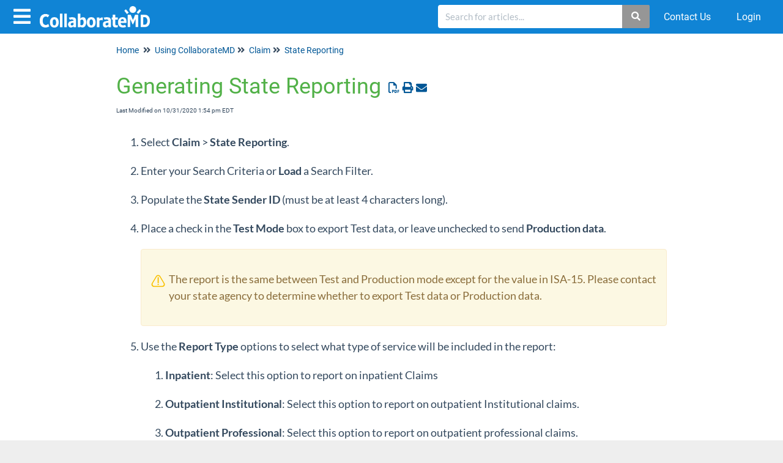

--- FILE ---
content_type: text/html; charset=UTF-8
request_url: https://help.collaboratemd.com/help/generating-state-reporting
body_size: 69823
content:
<!DOCTYPE html>

<html >
	<head>
		<meta http-equiv="X-UA-Compatible" content="IE=edge" />
		<title>Generating State Reporting | CollaborateMD</title>
		<meta charset="UTF-8" />
		<meta name="viewport" content="width=device-width, initial-scale=1.0">
		
    
		<link rel="stylesheet" href="https://d3s179bfexmwfe.cloudfront.net/min/css/koFontawesome-3c612f865d.css" type="text/css">
            <link rel="stylesheet" href="https://d3s179bfexmwfe.cloudfront.net/min/css/ko-9a938c79b7.css" type="text/css">
		<link href="https://d1whm9yla4elqy.cloudfront.net/roboto/roboto.css" rel="stylesheet" type="text/css"><link href="https://d1whm9yla4elqy.cloudfront.net/lato/lato.css" rel="stylesheet" type="text/css">
		<style type="text/css">.documentation-body{background-color:#ffffff}.hg-classic-theme .documentation-categories{background-color:#ffffff}.hg-site .hg-header{background-color:#ffffff}.hg-widget-page .pager{background-color:#ffffff}.hg-site > .navbar{color:#008ccc}.navbar-default .navbar-nav > li > a.hg-header-link{color:#008ccc}.toc-toggle{color:#008ccc}.navbar-default .navbar-toggle:before{color:#008ccc}.cat-icon{color:#007fbe}.home-icon{color:#007fbe}.alt-icon{color:#007fbe}.form-group.focus .form-control{color:#007fbe}.form-group.focus .select2-search input[type=text]{color:#007fbe}.hg-site:not(.hg-modern-theme) .documentation-categories li a{color:#008ccc}.documentation-article h1, .cke_editable h1{color:#52b148}.documentation-article h2, .cke_editable h2{color:#52b148}.documentation-article h3, .cke_editable h3{color:#52b148}.documentation-article h4, .cke_editable h4{color:#52b148}.documentation-article h5, .cke_editable h5{color:#52b148}.documentation-article h6, .cke_editable h6{color:#52b148}.documentation-article h7, .cke_editable h7{color:#52b148}.navbar-default{border-bottom-color:#7fc5e5}.documentation-outter-list > .article-container{border-bottom-color:#7fc5e5}.level-0{border-bottom-color:#7fc5e5}.article-container:hover{background-color:rgb(216,216,216) }.category-link-container:hover{background-color:rgb(216,216,216) }.documentation-categories li a:hover{background-color:rgb(216,216,216) }.category-link-container.active{background-color:rgb(216,216,216) }.documentation-categories li.active{background-color:rgb(216,216,216) }.form-control:focus{border-color:#007fbe }.select2-search input[type=text]:focus{border-color:#007fbe }.btn-danger{background-color:#007fbe }.hg-ratings .hg-helpful{color:#007fbe }.hg-search-bar input:focus + .input-group-btn .btn{border-color:#007fbe }.hg-minimalist-theme a:not(.btn):hover, .hg-minimalist-theme a:not(.btn):hover, .hg-minimalist-theme a:not(.btn):focus{color:#007fbe }.faq-cat-container:hover a{color:#007fbe }.ko-article-actions a{color:#007fbe }.faq-cat-panel:hover{border-color:#007fbe }.btn-success{color:#008ccc }.btn-primary{color:#008ccc }.btn-danger{color:#008ccc }.btn-success:hover{color:#008ccc }.btn-primary:hover{color:#008ccc }.btn-danger:hover{color:#008ccc }.navbar-default .navbar-toggle:hover:before, .navbar-default .navbar-toggle:focus:before{color:#008ccc }.btn-success{background-color:rgb(0,127,190) }.btn-primary{background-color:rgb(0,127,190) }.hg-ratings .hg-unhelpful{color:rgb(0,127,190) }.hg-minimalist-theme a:not(.btn){color:rgb(-40,87,150) }.btn-primary:hover{background-color:rgb(20,147,210) }.btn-primary:focus{background-color:rgb(20,147,210) }.btn-primary:active{background-color:rgb(20,147,210) }.btn-success:hover{background-color:rgb(20,147,210) }.btn-success:focus{background-color:rgb(20,147,210) }.btn-success:active{background-color:rgb(20,147,210) }.hg-ratings .hg-unhelpful:hover{color:rgb(20,147,210) }.ko-article-actions a:hover{color:rgb(20,147,210) }.pager li>a:hover, .pager li>span:hover, .pager li>a:focus, .pager li>span:focus{background-color:rgb(20,147,210) }.btn-danger:hover{background-color:rgb(20,147,210) }.btn-danger:focus{background-color:rgb(20,147,210) }.btn-danger:active{background-color:rgb(20,147,210) }.hg-ratings .hg-helpful:hover{color:rgb(20,147,210) }.documentation-article h1, .cke_editable h1{font-family:Roboto;font-size:36px;font-weight:400;}.documentation-article h2, .cke_editable h2{font-family:Roboto;font-size:30px;font-weight:400;}.documentation-article h3, .cke_editable h3{font-family:Roboto;font-size:24px;font-weight:400;}.documentation-article h4, .cke_editable h4{font-family:Roboto;font-size:18px;font-weight:400;}.documentation-article h5, .cke_editable h5{font-family:Roboto;font-size:12px;font-weight:400;}.documentation-article h6, .cke_editable h6{font-family:Roboto;font-size:12px;font-weight:400;}.documentation-article h7, .cke_editable h7{font-family:Roboto;font-size:12px;font-weight:400;}.hg-article-body, .hg-article-body p, .cke_editable, .cke_editable p{font-family:Lato;font-size:18px;font-weight:400;}.hg-site .hg-project-name, body{font-family:Roboto;}/* - - - - - - - - - - - - - - - - - - - - - - - - - - - - - TOP NAV - - - - */
.ko-nav-wrapper {
  background-color: #1084d5;
}

.navbar-default .navbar-nav > li > a.hg-header-link,
.ko-slideout-right-toggle,
.ko-slideout-left-toggle {
  color: white;
}

/* - - - - - - - - - - - - - - - - - - - - - - - - - - - - - HOME PAGE - - - - */
.hg-home-page nav .hg-search-bar {
	display:none !important;
}

.hg-home-page .hg-search-bar.hg-search-bar-2 {
  width: 30%;
  float: left;
  margin-left: 20%;
  display: block;
}

.hg-minimalist-theme.hg-home-page .navbar-right .hg-search-bar.hg-search-bar-3 {
  display: none;
}

.hg-search-bar.hg-search-bar-2 {
  display: none;
}

.ko-homepage-top {
  background: none;
  padding-bottom: 0px;
}

.ko-homepage-top .hg-article-title {
  color: #1084d5;
}

.documentation-article .ko-homepage-top h3 {
  text-align: center;
}

.hg-minimalist-theme.hg-home-page .hg-article {
  padding: 10px;
}

.faq-cat-panel {
  height: 150px;
  border: 1px solid #cfcfcf;
  border-radius: 5px;
  box-shadow: none;
  padding: 1em;
}

.faq-cat-panel:hover {
  border: 1px solid #1084d5;
}

.documentation-article .faq-nav-content h3 {
  font-size: 18px;
}

.faq-cat-panel i {
  font-size: 3em;
  margin-bottom: 20px;
  color: #1084d5;
}

.hg-minimalist-theme.hg-home-page .navbar-right .hg-search-bar {
  display: block;
}

.hg-search-bar .form-control,
.hg-search-bar .btn {
  border-color: #1084d5;
}

/* - - - - - - - - - - - - - - - - - - - - - - - - - - - - - GENERAL - - - - */

.well {
    background-color: #f5f5f5;
    border: 1px solid #e3e3e3;
    border-radius: 4px;
    box-shadow: 0 1px 1px rgba(0, 0, 0, 0.05) inset;
    margin-bottom: 20px;
    min-height: 20px;
    padding: 5px 30px;
}

.anchor{

  display: block;
  height: 140px; 
  margin-top: -140px; 
  visibility: hidden;
}

.btn-primary {
    color: #fff;
}

.btn-primary:hover {
    color: #ccc;
}

.hg-ratings .fa, .hg-ratings .far, .hg-ratings .fas {
    font-family: fontawesome;
}

.btn-success {
    color: #fff;
}
.btn-success:hover {
    color: #fff
}

.invisible-text {
    display: none; /* Completely removes it */
}

/* Use Article Text font-family for Default category types */
.faq-top-description {
    font-family: Lato;
}

/* Back to top */
.back-to-top {
	background: none;
 	margin: 0;
 	position: fixed;
 	bottom: 100px;
 	right: 40px;
 	width: 70px;
 	height: 60px;
 	z-index: 100;
 	display: none;
 	text-decoration: none;
 	color: #ffffff;
 	background-color: #008ccc; 
 	text-align: center;
}
 
.back-to-top i {
  font-size: 60px; 
  color: #ffffff;
}

.back-to-top:hover,
.back-to-top:active,
.back-to-top:focus {
  color: #ffffff;
}

/* Remove lefthand padding for displays within categories */
.category-list .col-lg-4:not(.faq-cat-container),
.category-list .col-md-6:not(.faq-cat-container) {
  	padding-left:0px;
}

/* Hide category icons on category landing pages */
.faq-top-description i {
  display: none;
}

/* For FAQ-style categories, make the h3 bold  */
.documentation-article  .faq-nav-content .faq-cat-container h3,
.category-header.contents h3 {
  	font-weight: bold;
}

</style>
		<script type="text/javascript" charset="utf-8" src="https://d3s179bfexmwfe.cloudfront.net/min/js/kbJquery3-1c0e9d176a.js"></script>
		
		<link rel="canonical" href="https://help.collaboratemd.com/help/generating-state-reporting" /><meta name="robots" content="noindex">
<link rel="shortcut icon" href="//dyzz9obi78pm5.cloudfront.net/app/image/id/5859e12191121c6919aacb11/n/collaboratemb-favicon.ico" type="image/x-icon" /> 
<link href="https://use.fontawesome.com/releases/v5.6.3/css/all.css" rel="stylesheet">
<link href="https://fonts.googleapis.com/css?family=Open+Sans:300|Source+Sans+Pro" rel="stylesheet">
<script src="//dyzz9obi78pm5.cloudfront.net/app/image/id/56d0470732131c5e03494dfb/n/scrollTo.min.js"></script>
 
<!--<script type="text/javascript">
  // Change right column width
  $(document).ready(function() {
    $('.right-column').removeClass('visible-lg').addClass('col-md-4');
  });
</script>-->

<script>
  //Replace PDF button
  $(document).ready(function () {
      //Change PDF to Text
      $('.hg-article-pdf img').replaceWith('<i class="fa fa-file-pdf-o"></i>Download');
  });
</script>

<script>
  // Navigation dropdown menu toggling on small viewports
  $(function(){
    'use strict';
    var mobileNavBreakpoint = 768;
    var navMenus = $('#primary-nav li > a').filter(function(i, el) {
        // Only include menus that have sub-menus
        return $(el).siblings('ul').length > 0;
    });
    navMenus.click(function(event) {
        // Do not alter behavior of large viewport layout
        if (window.innerWidth > mobileNavBreakpoint) return;
        // Toggle CSS class
        $(event.target).parent().toggleClass('mobile-dropdown');
        // Prevent default behavior
        return false;
    });
});
</script>

<!--<script type="text/javascript">
  // Custom article TOC in right column
  $(function () {
	var ToC = '';
	var el, title, link;

	//grab the article title first
	el = $('.hg-article-title');
	title = el.text();
	anchorTitle = el.text().replace(/([~!@#$%^&*()_+=`{}\[\]\|\\:;"'<>,.\/\? ])+/g, '-').toLowerCase();
	link = "#" + anchorTitle;
	el.html('<a id="' + anchorTitle + '"></a>' + el.html());
	newLine = "<li>" +
		"<a class='article-anchor' href='" + link + "' >" +
		title +
		"</a>" +
		"</li>";

	ToC += newLine;

	var header2 = $(".hg-article h1:not('.hg-article-title'), .hg-article h2, .hg-article h3:not('.hg-article-sidebar h3')");
	var arrayh2 = $.makeArray(header2);
	//console.log(arrayh2);
	$.each(header2, function () {
		var icon = "";
		if ($("i", this).length) {
			var icon = $("i", this)[0].outerHTML;
		}
		el = $(this);
		title = el.text();
		title = $.trim(title);
		anchorTitle = el.text().replace(/([~!@#$%^&*()_+=`{}\[\]\|\\:;"'<>,.\/\? ])+/g, '-').toLowerCase();
		link = "#" + anchorTitle;
		el.html('<a id="' + anchorTitle + '"></a>' + el.html());
		newLine =
			"<li><a style=\"display:inline;\" class='article-anchor' href='" + link + "'>" +
			title +
			"</a>" +
			"</li>";

		ToC += newLine;
	});
    

	$("div#in-article .nav").append(ToC);
    
    $('.hg-article h1, .hg-article h2, .hg-article h3').each(function() {
		var title = $(this).text().toLowerCase().replace(/([~!@#$%^&*()_+=`{}\[\]\|\\:;"'<>,.\/\? ])+/g, '-');
		var titleArr = title.split(' ');
		
		var id = titleArr.join('-');
		$(this).attr('id', id);
	})
  });
</script>-->
<!--<script>
  // Optimized window scroll detection
  ;(function() {
      var throttle = function(type, name, obj) {
          obj = obj || window
          var running = false
          var func = function() {
              if (running) { return; }
              running = true
              requestAnimationFrame(function() {
                  obj.dispatchEvent(new CustomEvent(name));
                  running = false;
              })
          }
          obj.addEventListener(type, func);
      }
  
      /* init - you can init any event */
      throttle ("scroll", "optimizedScroll");
  })()
  
  $(document).ready(function() {
    
    $('body').scrollspy({
      target: '#in-article',
      offset: -180
    });
    
    // Bootstrap fix
    window.addEventListener('optimizedScroll', function() {
      var sidebar = $('.sidebar:visible')
      var headerHeight = $('.header-container').outerHeight(true) + $('.hg-breadcrumbs').outerHeight(true)
      var footerHeight = document.body.scrollHeight - $('.footer-container-overall').outerHeight(true) - sidebar.outerHeight(true) - 40
      var headerBuffer = 20
      var footerBuffer = 102
      
      if (window.scrollY >= 0 && window.scrollY < (headerHeight + headerBuffer)) {
        return sidebar
        .addClass('affix-top')
        .removeClass('affix')
        .removeAttr('style')
      }
      if (window.scrollY >= (headerHeight + headerBuffer) && window.scrollY < footerHeight) {
        return sidebar
        .addClass('affix')
        .removeClass('affix-top')
        .removeClass('affix-bottom')
        .removeAttr('style')
      }
      if (window.scrollY >= footerHeight) {
        return sidebar
        .addClass('affix-bottom')
        .removeClass('affix')
        .css('top', footerHeight - footerBuffer)
      }
    })
  })
</script>-->

<script>
  //WORKAROUND: Specify location for breadcrumbs
  $(document).ready(function () {
    //$('ul.hg-breadcrumbs').prependTo('.documentation-body .container:first');
        
    // HACK: Bread Crumbs for Home Page
    if (!$('ul.hg-breadcrumbs')[0]) {
      //$('.documentation-body .container').prepend('<ul class="hg-breadcrumbs"></ul>')
      //$('ul.hg-breadcrumbs').prepend('<li><a href="/help">Home</a></li>') 
    }
    
    /*$('ul.hg-breadcrumbs').prepend('<li><i class="fa fa-angle-double-right"></i></li>')*/
    /*$('ul.hg-breadcrumbs').prepend('<li><a href="#"><i class="fa fa-home"></i></a></li>')*/
    
    /*$('ul.hg-breadcrumbs a[href="/help"]').text('Training & Support Center')*/
  })
</script>
<script>
  // Not sure
  $(document).ready(function() {
    $('.dropdown-toggle').click(function() {
    	$(this).next('.dropdown-menu').toggle();
  	});
  });
</script>
<script>
  $("#mobile-nav").click(function(e) {
      $(this).toggleClass("open");
      $('.header-container').toggleClass("open");
  });
</script>

<link rel="stylesheet" type="text/css" media="screen" href="//cdnjs.cloudflare.com/ajax/libs/fancybox/1.3.4/jquery.fancybox-1.3.4.css" />
<style type="text/css">
    a.fancybox img {
        border: none;
        box-shadow: 0 1px 7px rgba(0,0,0,0.6);
        -o-transform: scale(1,1); -ms-transform: scale(1,1); -moz-transform: scale(1,1); -webkit-transform: scale(1,1); transform: scale(1,1); -o-transition: all 0.2s ease-in-out; -ms-transition: all 0.2s ease-in-out; -moz-transition: all 0.2s ease-in-out; -webkit-transition: all 0.2s ease-in-out; transition: all 0.2s ease-in-out;
    } 
    a.fancybox:hover img {
        position: relative; z-index: 999; -o-transform: scale(1.03,1.03); -ms-transform: scale(1.03,1.03); -moz-transform: scale(1.03,1.03); -webkit-transform: scale(1.03,1.03); transform: scale(1.03,1.03);
    }
</style>

<script>
  window.intercomSettings = {
    api_base: "https://api-iam.intercom.io",
    app_id: "hyae2q8q",
  };
</script>
 
 
<script>
  // We pre-filled your app ID in the widget URL: 'https://widget.intercom.io/widget/hyae2q8q'
  (function(){var w=window;var ic=w.Intercom;if(typeof ic==="function"){ic('reattach_activator');ic('update',w.intercomSettings);}else{var d=document;var i=function(){i.c(arguments);};i.q=[];i.c=function(args){i.q.push(args);};w.Intercom=i;var l=function(){var s=d.createElement('script');s.type='text/javascript';s.async=true;s.src='https://widget.intercom.io/widget/hyae2q8q';var x=d.getElementsByTagName('script')[0];x.parentNode.insertBefore(s,x);};if(document.readyState==='complete'){l();}else if(w.attachEvent){w.attachEvent('onload',l);}else{w.addEventListener('load',l,false);}}})();
</script>
		
        <script data-cookieconsent='statistics'>
          var _paq = window._paq = window._paq || [];
          
          
					_paq.push(['setCustomDimension', customDimensionId = '1', customDimensionValue = 'Reader (no login)'])
          _paq.push(['trackPageView']);
          _paq.push(['enableLinkTracking']);
          (function() {
          var u='//reporting-production.knowledgeowl.com/';
          _paq.push(['setTrackerUrl', u+'js/tracker.php']);
          _paq.push(['setSiteId', '226']);
          var d=document, g=d.createElement('script'), s=d.getElementsByTagName('script')[0];
          g.async=true; g.src=u+'js/tracker.php'; s.parentNode.insertBefore(g,s);
          })();
        </script>
        
	</head>
	<body class='hg-site hg-minimalist-theme  hg-article-page hg-basic-child-article hg-2column-layout '>
		
		
		
		<nav class="hg-header navbar navbar-default navbar-fixed-top" role="navigation">
	<div class="ko-nav-wrapper">
		<div class="navbar-header">
	<button type="button" class="ko-slideout-left-toggle"><i class="fa fa-bars fa-2x"></i></button>
	<a class="navbar-brand" href="/help" title="CollaborateMD"><img class="documentation-logo-image" alt="Knowledge Base Logo" src="//dyzz9obi78pm5.cloudfront.net/app/image/id/5b28e21aad121cb930c4c1c3/n/collaborate-logo-white.png" /></a>
	<h1 class="hg-project-name">CollaborateMD</h1>
	<div class="nav-left-searchbar hidden-xs">
		<form action="/help/search" method="GET" class="hg-search-bar">
	<div class="input-group">
				<input type="search" role="search" title="Search" aria-label="Search for articles" class="form-control" placeholder='Search for articles...' name="phrase" />
		<span class="input-group-btn"><button class="btn btn-default" title="Search" name="Search" aria-label="Search" type="submit"><i class="fa fa-search"></i></button></span>
	</div>
</form>
	</div>
	<button type="button" class="navbar-toggle toc-toggle pull-left clear-left" data-toggle="collapse" data-target=".documentation-categories">
		<span class="sr-only">Table of Contents</span>
		<span class="browse">Table of Contents</span>
		<span class="icon-bar"></span>
		<span class="icon-bar"></span>
		<span class="icon-bar"></span>
	</button>
	
	<button type="button" class="navbar-toggle" data-toggle="collapse" data-target=".navbar-collapse">
		<span class="sr-only">Toggle navigation</span>
		<span class="icon-bar"></span>
		<span class="icon-bar"></span>
		<span class="icon-bar"></span>
	</button>
</div>
<div class="navbar-collapse collapse" id="navbar-collapse">
  <form action="/help/search" method="GET" class="hg-search-bar">
	<div class="input-group">
				<input type="search" role="search" title="Search" aria-label="Search for articles" class="form-control" placeholder='Search for articles...' name="phrase" />
		<span class="input-group-btn"><button class="btn btn-default" title="Search" name="Search" aria-label="Search" type="submit"><i class="fa fa-search"></i></button></span>
	</div>
</form>
	
	<ul class="nav navbar-nav navbar-right">
		<li><form action="/help/search" method="GET" class="hg-search-bar">
	<div class="input-group">
				<input type="search" role="search" title="Search" aria-label="Search for articles" class="form-control" placeholder='Search for articles...' name="phrase" />
		<span class="input-group-btn"><button class="btn btn-default" title="Search" name="Search" aria-label="Search" type="submit"><i class="fa fa-search"></i></button></span>
	</div>
</form></li>
      	<li><a href="https://help.collaboratemd.com/help/contact" class="hg-header-link">Contact Us</a></li>
		<li><a class="hg-header-link reader-login" href="/help/readerlogin">Login</a></li>
	</ul>
</div>
	</div>
</nav>
		<div class="documentation-body">
	<div >
		<div class="row hg-site-body">
	<div id="ko-documentation-categories" class="documentation-categories sidebar-nav nav-collapse hide col-md-4 col-lg-3">
	<ul class="list-unstyled top-outter-list">
		<li class="category-container search-header nav-header nav-header-sub level-0 ">
			<form action="/help/search" method="GET" class="hg-search-bar">
	<div class="input-group">
				<input type="search" role="search" title="Search" aria-label="Search for articles" class="form-control" placeholder='Search for articles...' name="phrase" />
		<span class="input-group-btn"><button class="btn btn-default" title="Search" name="Search" aria-label="Search" type="submit"><i class="fa fa-search"></i></button></span>
	</div>
</form>
		</li>
	</ul>
	<ul class="list-unstyled documentation-outter-list" data-level="0">
		<li data-type="category" class="category-container nav-header nav-header-sub level-0 ">
			<div class="category-link-container ">
				<i class="home-icon fa fa-home"></i><a class="documentation-category" href="/help">Home</a>
			</div>
		</li>
		<li data-type="category" class="category-container nav-header nav-header-sub level-0 ">
			<div class="category-link-container ">
				<i class="home-icon fa fa-book"></i><a class="documentation-category" href="/help/glossary">Glossary</a>
			</div>
		</li>
		<li data-type="category" class="category-container nav-header nav-header-sub level-0">
						<div class="category-link-container" data-id="5b322e43ad121c532c744c6c"><i class="cat-icon fa fa-chevron-right"></i><a class="documentation-category" href="javascript:void(0);">Set up &amp; Account Administration<span class="badge badge-new pull-right"></span><span class="badge badge-updated pull-right"></span></a>
						</div>
						<ul class="list-unstyled documentation-articles level-1" style="display:none;"><li data-type="category" class="category-container nav-header nav-header-sub">
					<div class="category-link-container" data-id="5b1e96d7ed121c9f5fd22aec"><i class="cat-icon fa fa-chevron-right"></i> <a class="documentation-category" href="javascript:void(0);">Customer Setup<span class="badge badge-new pull-right"></span><span class="badge badge-updated pull-right"></span></a>
					</div>
					<ul class="list-unstyled documentation-articles level-1" style="display:none;"><li data-type="category" class="category-container nav-header nav-header-sub">
					<div class="category-link-container" data-id="5b1e96dbed121c9f5fd22af7"><i class="cat-icon fa fa-chevron-right"></i> <a class="documentation-category" href="javascript:void(0);">Practices<span class="badge badge-new pull-right"></span><span class="badge badge-updated pull-right"></span></a>
					</div>
					<ul class="list-unstyled documentation-articles level-2" style="display:none;"><li data-type="category" class="category-container nav-header nav-header-sub">
					<div class="category-link-container" data-id="5d0ac5dead121c153248fba0"><i class="cat-icon fa fa-chevron-right"></i> <a class="documentation-category" href="/help/add-practices">Add Practices<span class="badge badge-new pull-right"></span><span class="badge badge-updated pull-right"></span></a>
					</div>
					<ul class="list-unstyled documentation-articles level-3" style="display:none;"><li data-type="article" data-id="5ba11d9b6e121c12375d24a4" class="article-container"><a href="/help/add-new-practice" class="article-link">Add New Practice</a></li><li data-type="category" class="category-container nav-header nav-header-sub">
					<div class="category-link-container" data-id="5c8ed1076e121c141756f557"><i class="cat-icon fa fa-chevron-right"></i> <a class="documentation-category" href="javascript:void(0);">Other Offices<span class="badge badge-new pull-right"></span><span class="badge badge-updated pull-right"></span></a>
					</div>
					<ul class="list-unstyled documentation-articles level-4" style="display:none;"><li data-type="article" data-id="5ba124a78e121cf957c2014d" class="article-container"><a href="/help/add-other-offices" class="article-link">Add Other Offices</a></li><li data-type="article" data-id="5ba125a7ec161c5f4828873a" class="article-container"><a href="/help/find-or-edit-other-office" class="article-link">Find or edit Other Office</a></li><li data-type="article" data-id="5ba1254b8e121c2d52c202ca" class="article-container"><a href="/help/inactivate-other-office" class="article-link">Inactivate Other Office</a></li><li data-type="article" data-id="5bdcc2bf6e121c9e07ec4e1c" class="article-container"><a href="/help/reactivate-inactive-other-office" class="article-link">Reactivate Inactive Other Office</a></li></ul>
				</li></ul>
				</li><li data-type="article" data-id="5ba11ef46e121c3d385d2376" class="article-container"><a href="/help/find-or-edit-a-practice" class="article-link">Find or edit a Practice</a></li><li data-type="category" class="category-container nav-header nav-header-sub">
					<div class="category-link-container" data-id="5c8ed178ad121ca3582417f9"><i class="cat-icon fa fa-chevron-right"></i> <a class="documentation-category" href="/help/practice-notes">Practice Notes<span class="badge badge-new pull-right"></span><span class="badge badge-updated pull-right"></span></a>
					</div>
					<ul class="list-unstyled documentation-articles level-3" style="display:none;"><li data-type="article" data-id="5ba127d18e121cfb57c201cc" class="article-container"><a href="/help/add-a-practice-notes" class="article-link">Add a Practice Note</a></li><li data-type="article" data-id="5df7e666ad121cdb387380ed" class="article-container"><a href="/help/find-or-edit-a-practice-note" class="article-link">Find or edit a Practice Note</a></li><li data-type="article" data-id="5ba12811ec161c7951288597" class="article-container"><a href="/help/remove-practice-notes" class="article-link">Remove Practice Notes</a></li></ul>
				</li><li data-type="category" class="category-container nav-header nav-header-sub">
					<div class="category-link-container" data-id="5ced6a858e121c1f5b151036"><i class="cat-icon fa fa-chevron-right"></i> <a class="documentation-category" href="/help/options">Options<span class="badge badge-new pull-right"></span><span class="badge badge-updated pull-right"></span></a>
					</div>
					<ul class="list-unstyled documentation-articles level-3" style="display:none;"><li data-type="article" data-id="5ba126546e121c153e5d23a5" class="article-container"><a href="/help/claim-defaults" class="article-link">Claim Defaults</a></li><li data-type="article" data-id="5ba126b38e121cb457c201e3" class="article-container"><a href="/help/patient-defaults" class="article-link">Patient Defaults</a></li><li data-type="article" data-id="5ba126fcad121c1a62d2385d" class="article-container"><a href="/help/era-payment-defaults" class="article-link">ERA (Payment) Defaults</a></li><li data-type="article" data-id="6669b95b527a1d61a40dd245" class="article-container"><a href="/help/payment-defaults" class="article-link">Payment Defaults</a></li><li data-type="article" data-id="69681d76c3a539e91204aae1" class="article-container"><a href="/help/estimates-defaults" class="article-link">Estimates Defaults</a></li></ul>
				</li><li data-type="article" data-id="5d0ac73eec161ca9266992ee" class="article-container"><a href="/help/print-practice-labels" class="article-link">Print Practice Labels</a></li><li data-type="category" class="category-container nav-header nav-header-sub">
					<div class="category-link-container" data-id="5d0ac64c6e121ccc0f700d3f"><i class="cat-icon fa fa-chevron-right"></i> <a class="documentation-category" href="/help/practice-status">Practice Status<span class="badge badge-new pull-right"></span><span class="badge badge-updated pull-right"></span></a>
					</div>
					<ul class="list-unstyled documentation-articles level-3" style="display:none;"><li data-type="article" data-id="5ba11f17ec161c5d48288626" class="article-container"><a href="/help/inactivate-a-practice" class="article-link">Inactivate a Practice</a></li><li data-type="article" data-id="5ba11f496e121c733a5d238d" class="article-container"><a href="/help/reactivate-a-practice" class="article-link">Reactivate a Practice</a></li></ul>
				</li><li data-type="article" data-id="68432a6c9e07b5166c0ebbe4" class="article-container"><a href="/help/task-automations" class="article-link">Task Automations</a></li></ul>
				</li><li data-type="category" class="category-container nav-header nav-header-sub">
					<div class="category-link-container" data-id="5b1e96d7ed121c9f5fd22aed"><i class="cat-icon fa fa-chevron-right"></i> <a class="documentation-category" href="/help/providers">Providers<span class="badge badge-new pull-right"></span><span class="badge badge-updated pull-right"></span></a>
					</div>
					<ul class="list-unstyled documentation-articles level-2" style="display:none;"><li data-type="category" class="category-container nav-header nav-header-sub">
					<div class="category-link-container" data-id="5d21263a8e121c463509108d"><i class="cat-icon fa fa-chevron-right"></i> <a class="documentation-category" href="/help/add-providers">Add Providers<span class="badge badge-new pull-right"></span><span class="badge badge-updated pull-right"></span></a>
					</div>
					<ul class="list-unstyled documentation-articles level-3" style="display:none;"><li data-type="article" data-id="5baf968f6e121c330f4fca5a" class="article-container"><a href="/help/add-a-new-provider" class="article-link">Add a New Provider</a></li><li data-type="article" data-id="5d2126516e121c8126c292eb" class="article-container"><a href="/help/provider-field-descriptions" class="article-link">Provider Field Descriptions</a></li></ul>
				</li><li data-type="article" data-id="5baf9878ad121c1b3b5be903" class="article-container"><a href="/help/find-or-edit-a-provider" class="article-link">Find or edit a Provider</a></li><li data-type="article" data-id="5baf9936ec161c9e2e267490" class="article-container"><a href="/help/edit-provider-mode" class="article-link">Edit Provider Mode</a></li><li data-type="article" data-id="5baf99c76e121c36104fca65" class="article-container"><a href="/help/update-or-change-a-tax-id" class="article-link">Update or Change a Tax ID</a></li><li data-type="category" class="category-container nav-header nav-header-sub">
					<div class="category-link-container" data-id="5cf86151ec161cb17b36c8c0"><i class="cat-icon fa fa-chevron-right"></i> <a class="documentation-category" href="/help/configure-eligibility-for-a-provider">Configure Eligibility for a Provider<span class="badge badge-new pull-right"></span><span class="badge badge-updated pull-right"></span></a>
					</div>
					<ul class="list-unstyled documentation-articles level-3" style="display:none;"><li data-type="article" data-id="5c952cc6ec161c8e3368d541" class="article-container"><a href="/help/configure-provider-eligibility" class="article-link">Configure Provider eligibility</a></li><li data-type="article" data-id="5cf8627f8e121c530fa6c704" class="article-container"><a href="/help/inactivate-provider-eligibility" class="article-link">Inactivate Provider Eligibility</a></li></ul>
				</li><li data-type="category" class="category-container nav-header nav-header-sub">
					<div class="category-link-container" data-id="5c8aa4e8ad121ca772442a11"><i class="cat-icon fa fa-chevron-right"></i> <a class="documentation-category" href="/help/provider-notes">Provider Notes<span class="badge badge-new pull-right"></span><span class="badge badge-updated pull-right"></span></a>
					</div>
					<ul class="list-unstyled documentation-articles level-3" style="display:none;"><li data-type="article" data-id="5c8aa522ec161c6541d3c492" class="article-container"><a href="/help/add-a-provider-note" class="article-link">Add a Provider Note</a></li><li data-type="article" data-id="5c8aa52d6e121c28601864d0" class="article-container"><a href="/help/find-or-edit-a-provider-notes" class="article-link">Find or edit a Provider Note</a></li><li data-type="article" data-id="5c8aa539ec161cdc41d3c460" class="article-container"><a href="/help/remove-a-provider-note" class="article-link">Remove a Provider Note</a></li></ul>
				</li><li data-type="category" class="category-container nav-header nav-header-sub">
					<div class="category-link-container" data-id="5c8aa8c96e121ce15e18658a"><i class="cat-icon fa fa-chevron-right"></i> <a class="documentation-category" href="/help/provider-alerts">Provider Alerts<span class="badge badge-new pull-right"></span><span class="badge badge-updated pull-right"></span></a>
					</div>
					<ul class="list-unstyled documentation-articles level-3" style="display:none;"><li data-type="article" data-id="5baf98e06e121c820f4fca3e" class="article-container"><a href="/help/add-a-provider-alert" class="article-link">Add a Provider Alert</a></li><li data-type="article" data-id="5be1e6668e121cb813cce35e" class="article-container"><a href="/help/find-or-edit-a-provider-alert" class="article-link">Find or edit a Provider Alert</a></li><li data-type="article" data-id="5c8aa985ad121ca972442a1e" class="article-container"><a href="/help/remove-provider-alerts" class="article-link">Remove Provider Alerts</a></li></ul>
				</li><li data-type="category" class="category-container nav-header nav-header-sub">
					<div class="category-link-container" data-id="5d2126f18e121ca13f091067"><i class="cat-icon fa fa-chevron-right"></i> <a class="documentation-category" href="/help/provider-status">Provider Status<span class="badge badge-new pull-right"></span><span class="badge badge-updated pull-right"></span></a>
					</div>
					<ul class="list-unstyled documentation-articles level-3" style="display:none;"><li data-type="article" data-id="5baf9a928e121cae37f8137c" class="article-container"><a href="/help/inactivate-a-provider" class="article-link">Inactivate a Provider</a></li><li data-type="article" data-id="5baf9adcec161c363226745c" class="article-container"><a href="/help/reactivate-a-provider" class="article-link">Reactivate a Provider</a></li></ul>
				</li></ul>
				</li><li data-type="category" class="category-container nav-header nav-header-sub">
					<div class="category-link-container" data-id="5b1e96e6ed121c9f5fd22b18"><i class="cat-icon fa fa-chevron-right"></i> <a class="documentation-category" href="/help/facilities">Facilities<span class="badge badge-new pull-right"></span><span class="badge badge-updated pull-right"></span></a>
					</div>
					<ul class="list-unstyled documentation-articles level-2" style="display:none;"><li data-type="category" class="category-container nav-header nav-header-sub">
					<div class="category-link-container" data-id="5ce6e3266e121c822f0f5253"><i class="cat-icon fa fa-chevron-right"></i> <a class="documentation-category" href="/help/add-facilities">Add Facilities<span class="badge badge-new pull-right"></span><span class="badge badge-updated pull-right"></span></a>
					</div>
					<ul class="list-unstyled documentation-articles level-3" style="display:none;"><li data-type="article" data-id="5d8d19348e121c9f4e9cfac9" class="article-container"><a href="/help/add-a-facility-from-the-npi-registry" class="article-link">Add a Facility from the NPI Registry</a></li><li data-type="article" data-id="5b1e96e7ed121c9f5fd22b1a" class="article-container"><a href="/help/add-a-facility-manually" class="article-link">Add a Facility Manually</a></li><li data-type="article" data-id="5ce6de05ad121cc706a3a030" class="article-container"><a href="/help/facility-field-descriptions" class="article-link">Facility Field Descriptions</a></li></ul>
				</li><li data-type="article" data-id="5b1e96e6ed121c9f5fd22b19" class="article-container"><a href="/help/find-or-edit-a-facility" class="article-link">Find or edit a Facility</a></li><li data-type="category" class="category-container nav-header nav-header-sub">
					<div class="category-link-container" data-id="5ce6dfaaec161c993a338125"><i class="cat-icon fa fa-chevron-right"></i> <a class="documentation-category" href="/help/facility-notes">Facility Notes<span class="badge badge-new pull-right"></span><span class="badge badge-updated pull-right"></span></a>
					</div>
					<ul class="list-unstyled documentation-articles level-3" style="display:none;"><li data-type="article" data-id="5b1e96e8ed121c9f5fd22b1d" class="article-container"><a href="/help/add-a-facility-note" class="article-link">Add a Facility Note</a></li><li data-type="article" data-id="5ce6e0406e121cc32f0f4e54" class="article-container"><a href="/help/find-or-edit-facility-a-note" class="article-link">Find or edit a Facility Note</a></li><li data-type="article" data-id="5bdc9d886e121c3d73ec4e3d" class="article-container"><a href="/help/remove-facility-note" class="article-link">Remove a Facility Note</a></li></ul>
				</li><li data-type="category" class="category-container nav-header nav-header-sub">
					<div class="category-link-container" data-id="5d0ac1d8ad121c913248fb44"><i class="cat-icon fa fa-chevron-right"></i> <a class="documentation-category" href="/help/facility-status">Facility Status<span class="badge badge-new pull-right"></span><span class="badge badge-updated pull-right"></span></a>
					</div>
					<ul class="list-unstyled documentation-articles level-3" style="display:none;"><li data-type="article" data-id="5b1e96e7ed121c9f5fd22b1b" class="article-container"><a href="/help/inactivate-a-facility" class="article-link">Inactivate a Facility</a></li><li data-type="article" data-id="5b1e96e7ed121c9f5fd22b1c" class="article-container"><a href="/help/reactivate-a-facility" class="article-link">Reactivate a Facility</a></li></ul>
				</li></ul>
				</li><li data-type="category" class="category-container nav-header nav-header-sub">
					<div class="category-link-container" data-id="5b1e96d8ed121c9f5fd22aef"><i class="cat-icon fa fa-chevron-right"></i> <a class="documentation-category" href="/help/referring-providers">Referring Providers<span class="badge badge-new pull-right"></span><span class="badge badge-updated pull-right"></span></a>
					</div>
					<ul class="list-unstyled documentation-articles level-2" style="display:none;"><li data-type="category" class="category-container nav-header nav-header-sub">
					<div class="category-link-container" data-id="5ce6e42e6e121cc32f0f4f2a"><i class="cat-icon fa fa-chevron-right"></i> <a class="documentation-category" href="/help/add-referring-providers">Add Referring Providers<span class="badge badge-new pull-right"></span><span class="badge badge-updated pull-right"></span></a>
					</div>
					<ul class="list-unstyled documentation-articles level-3" style="display:none;"><li data-type="article" data-id="5bafa79d6e121c98294fc960" class="article-container"><a href="/help/add-referring-provider-from-the-npi-registry" class="article-link">Add Referring Provider from the NPI Registry</a></li><li data-type="article" data-id="5bafa817ec161c06322674af" class="article-container"><a href="/help/add-referring-provider-manually" class="article-link">Add Referring Provider Manually</a></li><li data-type="article" data-id="5ce6e619ad121ca807a39e19" class="article-container"><a href="/help/referring-provider-field-descriptions" class="article-link">Referring Provider Field Descriptions</a></li></ul>
				</li><li data-type="article" data-id="5bafa94e6e121cd7264fc9df" class="article-container"><a href="/help/find-or-edit-a-referring-provider" class="article-link">Find or edit a Referring Provider</a></li><li data-type="category" class="category-container nav-header nav-header-sub">
					<div class="category-link-container" data-id="5ce6e41dad121cad0aa39d95"><i class="cat-icon fa fa-chevron-right"></i> <a class="documentation-category" href="/help/referring-provider-notes">Referring Provider Notes<span class="badge badge-new pull-right"></span><span class="badge badge-updated pull-right"></span></a>
					</div>
					<ul class="list-unstyled documentation-articles level-3" style="display:none;"><li data-type="article" data-id="5bafaa2aec161c3632267576" class="article-container"><a href="/help/add-a-referring-provider-note" class="article-link">Add a Referring Provider Note</a></li><li data-type="article" data-id="5ce6e7c6ad121ca40da39d8f" class="article-container"><a href="/help/find-or-edit-a-referring-provider-note" class="article-link">Find or edit a Referring Provider Note</a></li><li data-type="article" data-id="5bddc241ad121c3f56e41465" class="article-container"><a href="/help/remove-a-referring-provider-note" class="article-link">Remove a Referring Provider Note</a></li></ul>
				</li><li data-type="category" class="category-container nav-header nav-header-sub">
					<div class="category-link-container" data-id="5d0ac10bad121cb63248fb2f"><i class="cat-icon fa fa-chevron-right"></i> <a class="documentation-category" href="/help/referring-provider-status">Referring Provider Status<span class="badge badge-new pull-right"></span><span class="badge badge-updated pull-right"></span></a>
					</div>
					<ul class="list-unstyled documentation-articles level-3" style="display:none;"><li data-type="article" data-id="5bafa9888e121c4a3ef8136f" class="article-container"><a href="/help/inactivate-a-referring-provider" class="article-link">Inactivate a Referring Provider</a></li><li data-type="article" data-id="5bafa9c98e121c4a3ef81375" class="article-container"><a href="/help/reactivate-a-referring-provider" class="article-link">Reactivate Referring Provider</a></li></ul>
				</li><li data-type="category" class="category-container nav-header nav-header-sub">
					<div class="category-link-container" data-id="66eb20ac172dd3d61f01a703"><i class="cat-icon fa fa-chevron-right"></i> <a class="documentation-category" href="/help/referring-provider-alerts">Referring Provider Alerts<span class="badge badge-new pull-right"></span><span class="badge badge-updated pull-right"></span></a>
					</div>
					<ul class="list-unstyled documentation-articles level-3" style="display:none;"><li data-type="article" data-id="66eb210ebc6eae153f0cb569" class="article-container"><a href="/help/add-a-referring-provider-alert" class="article-link">Add a Referring Provider Alert</a></li><li data-type="article" data-id="66eb28e66f51c1b154042244" class="article-container"><a href="/help/find-or-edit-a-referring-provider-alert" class="article-link">Find or edit a Referring Provider Alert</a></li><li data-type="article" data-id="66eb2a0617628763730d776b" class="article-container"><a href="/help/remove-referring-provider-alerts" class="article-link">Remove Referring Provider Alerts</a></li></ul>
				</li></ul>
				</li><li data-type="category" class="category-container nav-header nav-header-sub">
					<div class="category-link-container" data-id="5b1e96d9ed121c9f5fd22af1"><i class="cat-icon fa fa-chevron-right"></i> <a class="documentation-category" href="/help/payers">Payers<span class="badge badge-new pull-right"></span><span class="badge badge-updated pull-right"></span></a>
					</div>
					<ul class="list-unstyled documentation-articles level-2" style="display:none;"><li data-type="category" class="category-container nav-header nav-header-sub">
					<div class="category-link-container" data-id="5ce6e902ad121ca40da39d99"><i class="cat-icon fa fa-chevron-right"></i> <a class="documentation-category" href="javascript:void(0);">Add Payers<span class="badge badge-new pull-right"></span><span class="badge badge-updated pull-right"></span></a>
					</div>
					<ul class="list-unstyled documentation-articles level-3" style="display:none;"><li data-type="article" data-id="5bafa02bec161c4a32267477" class="article-container"><a href="/help/add-a-new-electronic-payer" class="article-link">Add a New Electronic Payer</a></li><li data-type="article" data-id="5bafa0eead121c393b5be956" class="article-container"><a href="/help/add-a-new-paper-payer" class="article-link">Add a New Paper Payer</a></li></ul>
				</li><li data-type="article" data-id="5bafa2368e121ce733f81485" class="article-container"><a href="/help/find-or-edit-a-payer" class="article-link">Find or edit a Payer</a></li><li data-type="category" class="category-container nav-header nav-header-sub">
					<div class="category-link-container" data-id="5ce6f120ec161cf1443380a9"><i class="cat-icon fa fa-chevron-right"></i> <a class="documentation-category" href="/help/payer-billing-options-671c422">Payer Billing Options<span class="badge badge-new pull-right"></span><span class="badge badge-updated pull-right"></span></a>
					</div>
					<ul class="list-unstyled documentation-articles level-3" style="display:none;"><li data-type="article" data-id="5ce6f1596e121cd1320f4e57" class="article-container"><a href="/help/general-billing-options-tab" class="article-link">General Billing Options Tab</a></li><li data-type="article" data-id="5bafa3866e121cd3184fca3b" class="article-container"><a href="/help/provider-billing-options-tab" class="article-link">Provider Billing Options Tab</a></li><li data-type="article" data-id="656de88610f6312f9401c6cb" class="article-container"><a href="/help/patient-billing-options-tab" class="article-link">Patient Billing Options Tab</a></li><li data-type="article" data-id="656deb07674b073a9c7557de" class="article-container"><a href="/help/era-billing-options-tab" class="article-link">ERA Billing Options Tab</a></li></ul>
				</li><li data-type="article" data-id="5ce6f3b16e121cb5310f4ea4" class="article-container"><a href="/help/editing-a-payer-after-a-data-conversion" class="article-link">Editing a Payer after a Data Conversion</a></li><li data-type="article" data-id="5ce6f7628e121ca1551e04a4" class="article-container"><a href="/help/payer-address-verification" class="article-link">Payer Address Verification</a></li><li data-type="article" data-id="5bafa2648e121c8f40f81352" class="article-container"><a href="/help/view-payer-contracts" class="article-link">Manage Payer Contracts</a></li><li data-type="category" class="category-container nav-header nav-header-sub">
					<div class="category-link-container" data-id="5ce6e8edec161cec3e3380ba"><i class="cat-icon fa fa-chevron-right"></i> <a class="documentation-category" href="/help/payer-notes">Payer Notes<span class="badge badge-new pull-right"></span><span class="badge badge-updated pull-right"></span></a>
					</div>
					<ul class="list-unstyled documentation-articles level-3" style="display:none;"><li data-type="article" data-id="5bafa317ad121c1b3b5be97f" class="article-container"><a href="/help/add-a-payer-note" class="article-link">Add a Payer Note</a></li><li data-type="article" data-id="5ce6f537ad121c0311a39dcf" class="article-container"><a href="/help/find-or-edit-a-payer-note" class="article-link">Find or edit a Payer Note</a></li><li data-type="article" data-id="5bddc9c4ec161ce713b2a032" class="article-container"><a href="/help/remove-a-payer-note" class="article-link">Remove a Payer Note</a></li></ul>
				</li><li data-type="category" class="category-container nav-header nav-header-sub">
					<div class="category-link-container" data-id="5ce6e8f7ec161c993b338177"><i class="cat-icon fa fa-chevron-right"></i> <a class="documentation-category" href="/help/payer-alerts">Payer Alerts<span class="badge badge-new pull-right"></span><span class="badge badge-updated pull-right"></span></a>
					</div>
					<ul class="list-unstyled documentation-articles level-3" style="display:none;"><li data-type="article" data-id="5bafa340ec161cdd2e2674e7" class="article-container"><a href="/help/add-a-payer-alerts" class="article-link">Add a Payer Alert</a></li><li data-type="article" data-id="5ce6f6c8ec161cef443380b8" class="article-container"><a href="/help/find-or-edit-a-payer-alert" class="article-link">Find or edit a Payer Alert</a></li><li data-type="article" data-id="5ce6f5f78e121c5f521e04f8" class="article-container"><a href="/help/remove-a-payer-alert" class="article-link">Remove a Payer Alert</a></li></ul>
				</li><li data-type="category" class="category-container nav-header nav-header-sub">
					<div class="category-link-container" data-id="624c60bf81989cf7187b2466"><i class="cat-icon fa fa-chevron-right"></i> <a class="documentation-category" href="javascript:void(0);">Payer Tasks<span class="badge badge-new pull-right"></span><span class="badge badge-updated pull-right"></span></a>
					</div>
					<ul class="list-unstyled documentation-articles level-3" style="display:none;"><li data-type="article" data-id="624c6134fb8cb17c1e7b27c1" class="article-container"><a href="/help/add-a-payer-task" class="article-link">Add a Payer Task</a></li><li data-type="article" data-id="624c620552f3f574277b2a3e" class="article-container"><a href="/help/find-or-edit-a-payer-task" class="article-link">Find or edit a Payer Task</a></li><li data-type="article" data-id="624c6310d6c4f40f267b2853" class="article-container"><a href="/help/delete-a-payer-task" class="article-link">Delete a Payer Task</a></li></ul>
				</li><li data-type="category" class="category-container nav-header nav-header-sub">
					<div class="category-link-container" data-id="5d02917f6e121c386244f07c"><i class="cat-icon fa fa-chevron-right"></i> <a class="documentation-category" href="/help/payer-status">Payer Status<span class="badge badge-new pull-right"></span><span class="badge badge-updated pull-right"></span></a>
					</div>
					<ul class="list-unstyled documentation-articles level-3" style="display:none;"><li data-type="article" data-id="5bafa29a8e121ce533f8145c" class="article-container"><a href="/help/inactivate-a-payer" class="article-link">Inactivate a Payer</a></li><li data-type="article" data-id="5bafa2e0ec161cd12e2674fd" class="article-container"><a href="/help/reactivate-a-payer" class="article-link">Reactivate a Payer</a></li></ul>
				</li><li data-type="article" data-id="5d38a7346e121c114c3c5e2c" class="article-container"><a href="/help/manage-clearinghouse-connections" class="article-link">Manage Clearinghouse Connections</a></li></ul>
				</li><li data-type="category" class="category-container nav-header nav-header-sub">
					<div class="category-link-container" data-id="5c6dd0bdec161cf816648fc5"><i class="cat-icon fa fa-chevron-right"></i> <a class="documentation-category" href="javascript:void(0);">Payer Agreements<span class="badge badge-new pull-right"></span><span class="badge badge-updated pull-right"></span></a>
					</div>
					<ul class="list-unstyled documentation-articles level-2" style="display:none;"><li data-type="article" data-id="5d028d1fad121cd07ff4df7e" class="article-container"><a href="/help/getting-started-with-payer-agreements" class="article-link">Getting Started with Payer Agreements</a></li><li data-type="article" data-id="5fff07de6e121cca7a208c3c" class="article-container"><a href="/help/new-eps-payer-agreement" class="article-link">New ePS Payer Agreement</a></li><li data-type="article" data-id="5fff1d1b6e121c7505208a98" class="article-container"><a href="/help/look-up-eps-payer-agreements" class="article-link">Look Up ePS Payer Agreements</a></li><li data-type="category" class="category-container nav-header nav-header-sub">
					<div class="category-link-container" data-id="63c8572eebad535e946f6eb8"><i class="cat-icon fa fa-chevron-right"></i> <a class="documentation-category" href="/help/find-and-complete-incomplete-or-missing-agreements">Find and Complete (Incomplete or Missing) Agreements<span class="badge badge-new pull-right"></span><span class="badge badge-updated pull-right"></span></a>
					</div>
					<ul class="list-unstyled documentation-articles level-3" style="display:none;"><li data-type="article" data-id="63c857ebe21f3738d21ad44c" class="article-container"><a href="/help/continue-an-agreement" class="article-link">Continue an Agreement</a></li></ul>
				</li><li data-type="article" data-id="636bb96d2da2961c2e672ba9" class="article-container"><a href="/help/payer-agreements-payer-agreement-status-descriptions" class="article-link">Payer Agreement Status Descriptions</a></li><li data-type="article" data-id="5cf84e9cad121c935c6b1145" class="article-container"><a href="/help/denied-payer-agreements" class="article-link">Denied Payer Agreements</a></li></ul>
				</li><li data-type="category" class="category-container nav-header nav-header-sub">
					<div class="category-link-container" data-id="5e4559d56e121c1555f8d386"><i class="cat-icon fa fa-chevron-right"></i> <a class="documentation-category" href="javascript:void(0);">Collection Agencies<span class="badge badge-new pull-right"></span><span class="badge badge-updated pull-right"></span></a>
					</div>
					<ul class="list-unstyled documentation-articles level-2" style="display:none;"><li data-type="article" data-id="5e790be96e121cea77e7fc9a" class="article-container"><a href="/help/add-a-collection-agency" class="article-link"> Add a Collection Agency</a></li><li data-type="article" data-id="5e790cbeec161c2b33c1fb81" class="article-container"><a href="/help/find-or-edit-a-collection-agency" class="article-link">Find or edit a Collection Agency</a></li><li data-type="category" class="category-container nav-header nav-header-sub">
					<div class="category-link-container" data-id="5e790e0aad121c6307f091e3"><i class="cat-icon fa fa-chevron-right"></i> <a class="documentation-category" href="/help/collection-agency-status">Collection Agency Status<span class="badge badge-new pull-right"></span><span class="badge badge-updated pull-right"></span></a>
					</div>
					<ul class="list-unstyled documentation-articles level-3" style="display:none;"><li data-type="article" data-id="5e7917128e121cc643c85be4" class="article-container"><a href="/help/inactivate-a-collection-agency" class="article-link">Inactivate a Collection Agency</a></li><li data-type="article" data-id="5e7917f56e121c727be7fe8f" class="article-container"><a href="/help/reactivate-a-collection-agency" class="article-link">Reactivate a Collection Agency</a></li></ul>
				</li><li data-type="category" class="category-container nav-header nav-header-sub">
					<div class="category-link-container" data-id="5e791940ec161ca13dc1fa76"><i class="cat-icon fa fa-chevron-right"></i> <a class="documentation-category" href="/help/collection-agency-notes">Collection Agency Notes<span class="badge badge-new pull-right"></span><span class="badge badge-updated pull-right"></span></a>
					</div>
					<ul class="list-unstyled documentation-articles level-3" style="display:none;"><li data-type="article" data-id="5e79198aad121c5b0df091d1" class="article-container"><a href="/help/add-a-collection-agency-note" class="article-link">Add a Collection Agency Note</a></li><li data-type="article" data-id="5e7919f3ec161ca13fc1fa73" class="article-container"><a href="/help/find-or-edit-a-collection-agency-note" class="article-link">Find or edit a Collection Agency Note</a></li><li data-type="article" data-id="5e791a606e121c3602e7fc1e" class="article-container"><a href="/help/remove-a-collection-agency-note" class="article-link">Remove a Collection Agency Note</a></li></ul>
				</li></ul>
				</li><li data-type="category" class="category-container nav-header nav-header-sub">
					<div class="category-link-container" data-id="5b1e96dfed121c9f5fd22b03"><i class="cat-icon fa fa-chevron-right"></i> <a class="documentation-category" href="/help/codes">Codes...<span class="badge badge-new pull-right"></span><span class="badge badge-updated pull-right"></span></a>
					</div>
					<ul class="list-unstyled documentation-articles level-2" style="display:none;"><li data-type="category" class="category-container nav-header nav-header-sub">
					<div class="category-link-container" data-id="5baf9b4eec161cdb2b2674cf"><i class="cat-icon fa fa-chevron-right"></i> <a class="documentation-category" href="javascript:void(0);">Procedure Codes<span class="badge badge-new pull-right"></span><span class="badge badge-updated pull-right"></span></a>
					</div>
					<ul class="list-unstyled documentation-articles level-3" style="display:none;"><li data-type="category" class="category-container nav-header nav-header-sub">
					<div class="category-link-container" data-id="5caf82f7ad121c90479edc52"><i class="cat-icon fa fa-chevron-right"></i> <a class="documentation-category" href="/help/add-procedure-codes">Add Procedure Codes<span class="badge badge-new pull-right"></span><span class="badge badge-updated pull-right"></span></a>
					</div>
					<ul class="list-unstyled documentation-articles level-4" style="display:none;"><li data-type="article" data-id="5baf9b59ec161cd12e267493" class="article-container"><a href="/help/add-cpt-hcpcs-codes" class="article-link">Add CPT/HCPCS Codes</a></li><li data-type="article" data-id="655286e42a5ad5522d60fe0a" class="article-container"><a href="/help/add-cpt-codes-from-the-master-list" class="article-link">Add CPT Codes from the Master List</a></li><li data-type="article" data-id="5baf9bb5ec161c3632267460" class="article-container"><a href="/help/add-hcpcs-codes-from-the-master-list" class="article-link">Add HCPCS Codes from the Master List</a></li><li data-type="article" data-id="5cafb00ead121c886f9edbfa" class="article-container"><a href="/help/procedure-code-field-descriptions" class="article-link">Procedure Code Field Descriptions</a></li></ul>
				</li><li data-type="article" data-id="5baf9c17ec161c592126755a" class="article-container"><a href="/help/find-or-edit-a-procedure-code" class="article-link">Find or edit a Procedure Code</a></li><li data-type="category" class="category-container nav-header nav-header-sub">
					<div class="category-link-container" data-id="5caf830e6e121ca934223e5b"><i class="cat-icon fa fa-chevron-right"></i> <a class="documentation-category" href="/help/procedure-code-notes">Procedure Code Notes<span class="badge badge-new pull-right"></span><span class="badge badge-updated pull-right"></span></a>
					</div>
					<ul class="list-unstyled documentation-articles level-4" style="display:none;"><li data-type="article" data-id="5baf9d138e121ce633f813c2" class="article-container"><a href="/help/add-a-procedure-code-note" class="article-link">Add a Procedure Code Note</a></li><li data-type="article" data-id="5caf8db1ec161c1364b7ee9c" class="article-container"><a href="/help/find-or-edit-a-procedure-code-note" class="article-link">Find or edit a Procedure Code Note</a></li><li data-type="article" data-id="5be1e3cbec161c5308197709" class="article-container"><a href="/help/remove-a-procedure-code-note" class="article-link">Remove a Procedure Code Note</a></li></ul>
				</li><li data-type="category" class="category-container nav-header nav-header-sub">
					<div class="category-link-container" data-id="5caf831aad121c094e9edbcd"><i class="cat-icon fa fa-chevron-right"></i> <a class="documentation-category" href="/help/procedure-code-alerts">Procedure Code Alerts<span class="badge badge-new pull-right"></span><span class="badge badge-updated pull-right"></span></a>
					</div>
					<ul class="list-unstyled documentation-articles level-4" style="display:none;"><li data-type="article" data-id="5baf9d53ec161cdd2e26749e" class="article-container"><a href="/help/add-a-procedure-code-alert" class="article-link">Add a Procedure Code Alert</a></li><li data-type="article" data-id="5baf9dbcec161c0632267468" class="article-container"><a href="/help/find-or-edit-a-procedure-code-alert" class="article-link">Find or edit a Procedure Code Alert</a></li><li data-type="article" data-id="5baf9deead121c493f5be8f4" class="article-container"><a href="/help/delete-a-procedure-code-alert" class="article-link">Delete a Procedure Code Alert</a></li></ul>
				</li><li data-type="article" data-id="5baf9e1a6e121cfc264fc920" class="article-container"><a href="/help/procedure-codes-fee-schedules" class="article-link">Procedure Codes Fee Schedules</a></li><li data-type="article" data-id="5baf9e5f6e121cd7264fc946" class="article-container"><a href="/help/procedure-codes-contract" class="article-link">Procedure Codes Contract</a></li><li data-type="category" class="category-container nav-header nav-header-sub">
					<div class="category-link-container" data-id="5d1fec478e121c58280910b8"><i class="cat-icon fa fa-chevron-right"></i> <a class="documentation-category" href="/help/procedure-code-status">Procedure Code Status<span class="badge badge-new pull-right"></span><span class="badge badge-updated pull-right"></span></a>
					</div>
					<ul class="list-unstyled documentation-articles level-4" style="display:none;"><li data-type="article" data-id="5baf9c47ec161c363226746f" class="article-container"><a href="/help/inactivate-a-procedure-code" class="article-link">Inactivate a Procedure Code</a></li><li data-type="article" data-id="5baf9cd86e121cd7264fc940" class="article-container"><a href="/help/reactivate-a-procedure-code" class="article-link">Reactivate a Procedure Code</a></li></ul>
				</li><li data-type="article" data-id="5e1dfa32ec161c760bfd9cde" class="article-container"><a href="/help/adding-a-global-period-alert" class="article-link">Adding a Global Period Alert</a></li><li data-type="article" data-id="68277353bd7ff6613d0b66e4" class="article-container"><a href="/help/adding-situational-modifiers" class="article-link">Adding Situational Modifiers</a></li></ul>
				</li><li data-type="category" class="category-container nav-header nav-header-sub">
					<div class="category-link-container" data-id="5b1e96dfed121c9f5fd22b04"><i class="cat-icon fa fa-chevron-right"></i> <a class="documentation-category" href="/help/diagnosis-codes">Diagnosis Codes<span class="badge badge-new pull-right"></span><span class="badge badge-updated pull-right"></span></a>
					</div>
					<ul class="list-unstyled documentation-articles level-3" style="display:none;"><li data-type="category" class="category-container nav-header nav-header-sub">
					<div class="category-link-container" data-id="5caf9dc96e121caa39223e46"><i class="cat-icon fa fa-chevron-right"></i> <a class="documentation-category" href="javascript:void(0);">Add Diagnosis Codes<span class="badge badge-new pull-right"></span><span class="badge badge-updated pull-right"></span></a>
					</div>
					<ul class="list-unstyled documentation-articles level-4" style="display:none;"><li data-type="article" data-id="5b9ad6706e121c973796ca4e" class="article-container"><a href="/help/add-a-diagnosis-code" class="article-link">Add a Diagnosis Code</a></li><li data-type="article" data-id="5b9ad5d5ad121c635b8ac72e" class="article-container"><a href="/help/add-a-diagnosis-code-from-the-master-list" class="article-link">Add a Diagnosis Code from the Master List</a></li><li data-type="article" data-id="5cafafc2ec161cf47bb7ef13" class="article-container"><a href="/help/diagnosis-code-field-descriptions" class="article-link">Diagnosis Code Field Descriptions</a></li></ul>
				</li><li data-type="article" data-id="5b9ad7c88e121c1c51bfb735" class="article-container"><a href="/help/find-or-edit-a-diagnosis-code" class="article-link">Find or edit a Diagnosis Code</a></li><li data-type="category" class="category-container nav-header nav-header-sub">
					<div class="category-link-container" data-id="5caf9e5fad121cac699edbc0"><i class="cat-icon fa fa-chevron-right"></i> <a class="documentation-category" href="/help/diagnosis-code-alerts">Diagnosis Code Alerts<span class="badge badge-new pull-right"></span><span class="badge badge-updated pull-right"></span></a>
					</div>
					<ul class="list-unstyled documentation-articles level-4" style="display:none;"><li data-type="article" data-id="5b9ad9226e121cdd3d96c900" class="article-container"><a href="/help/add-a-diagnosis-codes-alert" class="article-link">Add a Diagnosis Codes Alert</a></li><li data-type="article" data-id="5b9ad9b28e121c6a57bfb5c7" class="article-container"><a href="/help/find-or-edit-a-diagnosis-code-alert" class="article-link">Find or edit a Diagnosis Code Alert</a></li><li data-type="article" data-id="5b9ad9e16e121c183e96c8ee" class="article-container"><a href="/help/delete-a-diagnosis-code-alert" class="article-link">Delete a Diagnosis Code Alert</a></li></ul>
				</li><li data-type="category" class="category-container nav-header nav-header-sub">
					<div class="category-link-container" data-id="5d1ff347ad121cd53f5bf558"><i class="cat-icon fa fa-chevron-right"></i> <a class="documentation-category" href="/help/diagnosis-code-status">Diagnosis Code Status<span class="badge badge-new pull-right"></span><span class="badge badge-updated pull-right"></span></a>
					</div>
					<ul class="list-unstyled documentation-articles level-4" style="display:none;"><li data-type="article" data-id="5b9ad7f96e121c1c3796ca89" class="article-container"><a href="/help/inactivate-a-diagnosis-code" class="article-link">Inactivate a Diagnosis Code</a></li><li data-type="article" data-id="5b9ad8cdad121cb85f8ac5dd" class="article-container"><a href="/help/reactivate-diagnosis-codes" class="article-link">Reactivate Diagnosis Codes</a></li></ul>
				</li></ul>
				</li><li data-type="category" class="category-container nav-header nav-header-sub">
					<div class="category-link-container" data-id="5b1e96e4ed121c9f5fd22b12"><i class="cat-icon fa fa-chevron-right"></i> <a class="documentation-category" href="/help/icd-procedure-codes">ICD Procedure Codes<span class="badge badge-new pull-right"></span><span class="badge badge-updated pull-right"></span></a>
					</div>
					<ul class="list-unstyled documentation-articles level-3" style="display:none;"><li data-type="category" class="category-container nav-header nav-header-sub">
					<div class="category-link-container" data-id="5cfe5c588e121ca75a991a07"><i class="cat-icon fa fa-chevron-right"></i> <a class="documentation-category" href="/help/add-icd-procedure-codes">Add ICD Procedure Codes<span class="badge badge-new pull-right"></span><span class="badge badge-updated pull-right"></span></a>
					</div>
					<ul class="list-unstyled documentation-articles level-4" style="display:none;"><li data-type="article" data-id="5b1e96e6ed121c9f5fd22b17" class="article-container"><a href="/help/add-icd-procedure-code" class="article-link">Add ICD Procedure Code</a></li><li data-type="article" data-id="5b1e96e5ed121c9f5fd22b15" class="article-container"><a href="/help/add-icd-procedure-code-from-master-list" class="article-link">Add ICD Procedure Code from Master List</a></li></ul>
				</li><li data-type="article" data-id="5b1e96e5ed121c9f5fd22b14" class="article-container"><a href="/help/find-or-edit-an-icd-procedure-code" class="article-link">Find or edit an ICD Procedure Code</a></li><li data-type="category" class="category-container nav-header nav-header-sub">
					<div class="category-link-container" data-id="5d1ff32aad121cb93e5bf58b"><i class="cat-icon fa fa-chevron-right"></i> <a class="documentation-category" href="/help/icd-procedure-code-status">ICD Procedure Code Status<span class="badge badge-new pull-right"></span><span class="badge badge-updated pull-right"></span></a>
					</div>
					<ul class="list-unstyled documentation-articles level-4" style="display:none;"><li data-type="article" data-id="5b1e96e5ed121c9f5fd22b16" class="article-container"><a href="/help/inactivate-an-icd-procedure-code" class="article-link">Inactivate an ICD Procedure Code</a></li><li data-type="article" data-id="5b1e96e4ed121c9f5fd22b13" class="article-container"><a href="/help/reactivate-an-icd-procedure-code" class="article-link">Reactivate an ICD Procedure Code</a></li></ul>
				</li></ul>
				</li><li data-type="category" class="category-container nav-header nav-header-sub">
					<div class="category-link-container" data-id="5b1e96e0ed121c9f5fd22b07"><i class="cat-icon fa fa-chevron-right"></i> <a class="documentation-category" href="/help/revenue-codes">Revenue Codes<span class="badge badge-new pull-right"></span><span class="badge badge-updated pull-right"></span></a>
					</div>
					<ul class="list-unstyled documentation-articles level-3" style="display:none;"><li data-type="category" class="category-container nav-header nav-header-sub">
					<div class="category-link-container" data-id="5cfe6125ad121cee16f4e044"><i class="cat-icon fa fa-chevron-right"></i> <a class="documentation-category" href="/help/add-revenue-codes">Add Revenue Codes<span class="badge badge-new pull-right"></span><span class="badge badge-updated pull-right"></span></a>
					</div>
					<ul class="list-unstyled documentation-articles level-4" style="display:none;"><li data-type="article" data-id="5b9ada676e121c973796cac7" class="article-container"><a href="/help/add-a-revenue-code" class="article-link">Add a Revenue Code</a></li><li data-type="article" data-id="5b9adac18e121caa54bfb638" class="article-container"><a href="/help/add-a-revenue-code-from-master-list" class="article-link">Add a Revenue Code from Master List</a></li></ul>
				</li><li data-type="article" data-id="5b9adb3b6e121c193e96c914" class="article-container"><a href="/help/find-or-edit-a-revenue-code" class="article-link">Find or edit a Revenue Code</a></li><li data-type="category" class="category-container nav-header nav-header-sub">
					<div class="category-link-container" data-id="5d1ff30fad121cc83e5bf577"><i class="cat-icon fa fa-chevron-right"></i> <a class="documentation-category" href="/help/revenue-code-status">Revenue Code Status<span class="badge badge-new pull-right"></span><span class="badge badge-updated pull-right"></span></a>
					</div>
					<ul class="list-unstyled documentation-articles level-4" style="display:none;"><li data-type="article" data-id="5b9adb698e121cfc56bfb614" class="article-container"><a href="/help/inactivate-a-revenue-code" class="article-link">Inactivate a Revenue Code</a></li><li data-type="article" data-id="5b9adbe98e121cb956bfb62f" class="article-container"><a href="/help/reactivate-a-revenue-code" class="article-link">Reactivate a Revenue Code</a></li></ul>
				</li><li data-type="article" data-id="67c0e3b9ef39e9b0bb0f8335" class="article-container"><a href="/help/revenue-codes-fee-schedules" class="article-link">Revenue Codes Fee Schedules</a></li><li data-type="article" data-id="67c0e56a539ffd5f2208da3c" class="article-container"><a href="/help/revenue-codes-contract" class="article-link">Revenue Codes Contract</a></li><li data-type="article" data-id="689f85bc1867ed1efb035bf2" class="article-container"><a href="/help/revenue-codes-claim-defaults" class="article-link">Revenue Codes Claim Defaults</a></li></ul>
				</li><li data-type="category" class="category-container nav-header nav-header-sub">
					<div class="category-link-container" data-id="5b1e96e1ed121c9f5fd22b08"><i class="cat-icon fa fa-chevron-right"></i> <a class="documentation-category" href="/help/remittance-codes">Remittance Codes<span class="badge badge-new pull-right"></span><span class="badge badge-updated pull-right"></span></a>
					</div>
					<ul class="list-unstyled documentation-articles level-3" style="display:none;"><li data-type="category" class="category-container nav-header nav-header-sub">
					<div class="category-link-container" data-id="5cfe61eeec161c304595530a"><i class="cat-icon fa fa-chevron-right"></i> <a class="documentation-category" href="/help/add-remark-or-adjustment-reason-codes">Add Remark or Adjustment Reason Codes<span class="badge badge-new pull-right"></span><span class="badge badge-updated pull-right"></span></a>
					</div>
					<ul class="list-unstyled documentation-articles level-4" style="display:none;"><li data-type="article" data-id="5b9af3a4ad121c436b8ac633" class="article-container"><a href="/help/add-a-remark-adjustment-reason-code" class="article-link">Add a Remark or Adjustment Reason Code</a></li><li data-type="article" data-id="5b9af4478e121c2261bfb620" class="article-container"><a href="/help/add-a-remark-code-from-master-list" class="article-link">Add a Remark Code from Master List</a></li><li data-type="article" data-id="5b9af49bad121c7f698ac698" class="article-container"><a href="/help/add-an-adjustment-reason-code-from-master-list" class="article-link">Add an Adjustment Reason Code from Master List</a></li></ul>
				</li><li data-type="article" data-id="5bafc993ad121c0f4c5be9ea" class="article-container"><a href="/help/remittance-codes-actions" class="article-link">Remittance Codes Actions</a></li><li data-type="article" data-id="5b9af4d98e121c565ebfb641" class="article-container"><a href="/help/find-or-edit-a-remittance-codes" class="article-link">Find or edit a Remittance Code</a></li><li data-type="category" class="category-container nav-header nav-header-sub">
					<div class="category-link-container" data-id="5d1ff2f3ec161cac153ec632"><i class="cat-icon fa fa-chevron-right"></i> <a class="documentation-category" href="/help/remittance-code-status">Remittance Code Status<span class="badge badge-new pull-right"></span><span class="badge badge-updated pull-right"></span></a>
					</div>
					<ul class="list-unstyled documentation-articles level-4" style="display:none;"><li data-type="article" data-id="5b9af512ad121c896c8ac608" class="article-container"><a href="/help/inactivate-a-remittance-code" class="article-link">Inactivate a Remittance Code</a></li><li data-type="article" data-id="5b9af5528e121c555ebfb69a" class="article-container"><a href="/help/reactivate-a-remittance-code" class="article-link">Reactivate a Remittance Code</a></li></ul>
				</li></ul>
				</li><li data-type="category" class="category-container nav-header nav-header-sub">
					<div class="category-link-container" data-id="5b1e96e1ed121c9f5fd22b09"><i class="cat-icon fa fa-chevron-right"></i> <a class="documentation-category" href="/help/adjustment-codes">Adjustment Codes<span class="badge badge-new pull-right"></span><span class="badge badge-updated pull-right"></span></a>
					</div>
					<ul class="list-unstyled documentation-articles level-3" style="display:none;"><li data-type="article" data-id="5b9af5f56e121cbd4796c944" class="article-container"><a href="/help/add-new-adjustment-code" class="article-link">Add New Adjustment Code</a></li><li data-type="article" data-id="5b9af683ad121c3b668ac740" class="article-container"><a href="/help/find-or-edit-an-adjustment-code" class="article-link">Find or edit an Adjustment Code</a></li><li data-type="category" class="category-container nav-header nav-header-sub">
					<div class="category-link-container" data-id="5d1ff2d2ad121c403f5bf562"><i class="cat-icon fa fa-chevron-right"></i> <a class="documentation-category" href="/help/adjustment-code-status">Adjustment Code Status<span class="badge badge-new pull-right"></span><span class="badge badge-updated pull-right"></span></a>
					</div>
					<ul class="list-unstyled documentation-articles level-4" style="display:none;"><li data-type="article" data-id="5b9af6b48e121c555ebfb6aa" class="article-container"><a href="/help/inactivate-an-adjustment-code" class="article-link">Inactivate an Adjustment Code</a></li><li data-type="article" data-id="5b9af6f98e121c035ebfb749" class="article-container"><a href="/help/reactivate-an-adjustment-code" class="article-link">Reactivate an Adjustment Code</a></li></ul>
				</li><li data-type="article" data-id="63dab024d14d3548b063608c" class="article-container"><a href="/help/add-new-debit-code" class="article-link">Add New Debit Code</a></li><li data-type="article" data-id="63dab1878aeceb7d3d5a99d4" class="article-container"><a href="/help/add-new-discount-code" class="article-link">Add New Discount Code</a></li><li data-type="category" class="category-container nav-header nav-header-sub">
					<div class="category-link-container" data-id="63eb98da6dadd3198859f53c"><i class="cat-icon fa fa-chevron-right"></i> <a class="documentation-category" href="/help/prompt-payment-discount">Prompt Payment Discount<span class="badge badge-new pull-right"></span><span class="badge badge-updated pull-right"></span></a>
					</div>
					<ul class="list-unstyled documentation-articles level-4" style="display:none;"><li data-type="article" data-id="63dac610c566454b915be6fb" class="article-container"><a href="/help/add-a-new-prompt-payment-discount-code" class="article-link">Add a New &quot;Prompt Payment&quot; Discount Code</a></li><li data-type="article" data-id="63ebbc3ac49b6f17a54c19c8" class="article-container"><a href="/help/inactivate-a-prompt-payment-discount-code" class="article-link">Inactivate a Prompt Payment Discount Code</a></li><li data-type="article" data-id="63ebbe642226a623a25fc16f" class="article-container"><a href="/help/reactivate-a-prompt-payment-discount-code" class="article-link">Reactivate a Prompt Payment Discount Code</a></li></ul>
				</li></ul>
				</li><li data-type="category" class="category-container nav-header nav-header-sub">
					<div class="category-link-container" data-id="5b1e96e2ed121c9f5fd22b0c"><i class="cat-icon fa fa-chevron-right"></i> <a class="documentation-category" href="javascript:void(0);">Inventory Codes<span class="badge badge-new pull-right"></span><span class="badge badge-updated pull-right"></span></a>
					</div>
					<ul class="list-unstyled documentation-articles level-3" style="display:none;"><li data-type="article" data-id="5b1e96e3ed121c9f5fd22b10" class="article-container"><a href="/help/add-an-inventory-code" class="article-link">Add an Inventory Code</a></li><li data-type="article" data-id="5b1e96e2ed121c9f5fd22b0d" class="article-container"><a href="/help/find-or-edit-an-inventory-code" class="article-link">Find or edit an Inventory Code</a></li><li data-type="category" class="category-container nav-header nav-header-sub">
					<div class="category-link-container" data-id="5cde0b3e6e121c2c2f2e24e2"><i class="cat-icon fa fa-chevron-right"></i> <a class="documentation-category" href="/help/inventory-code-alerts">Inventory Code Alerts<span class="badge badge-new pull-right"></span><span class="badge badge-updated pull-right"></span></a>
					</div>
					<ul class="list-unstyled documentation-articles level-4" style="display:none;"><li data-type="article" data-id="5b1e96e2ed121c9f5fd22b0e" class="article-container"><a href="/help/add-an-inventory-code-alert" class="article-link">Add an Inventory Code Alert</a></li><li data-type="article" data-id="5cde0f4aad121c1e12b2a04b" class="article-container"><a href="/help/find-or-edit-an-inventory-code-alert" class="article-link">Find or edit an Inventory Cide Alert</a></li><li data-type="article" data-id="5cde0f5dec161c781070110f" class="article-container"><a href="/help/delete-an-inventory-code-alert" class="article-link">Delete an Inventory Code Alert</a></li></ul>
				</li><li data-type="category" class="category-container nav-header nav-header-sub">
					<div class="category-link-container" data-id="5d1ff2aead121c403f5bf560"><i class="cat-icon fa fa-chevron-right"></i> <a class="documentation-category" href="/help/inventory-code-status">Inventory Code Status<span class="badge badge-new pull-right"></span><span class="badge badge-updated pull-right"></span></a>
					</div>
					<ul class="list-unstyled documentation-articles level-4" style="display:none;"><li data-type="article" data-id="5b1e96e3ed121c9f5fd22b11" class="article-container"><a href="/help/inactivate-an-inventory-code" class="article-link">Inactivate an Inventory Code</a></li><li data-type="article" data-id="5b1e96e3ed121c9f5fd22b0f" class="article-container"><a href="/help/reactivate-an-inventory-code" class="article-link">Reactivate an Inventory Code</a></li></ul>
				</li></ul>
				</li><li data-type="category" class="category-container nav-header nav-header-sub">
					<div class="category-link-container" data-id="5b1e96e1ed121c9f5fd22b0a"><i class="cat-icon fa fa-chevron-right"></i> <a class="documentation-category" href="/help/charge-panels">Charge Panels<span class="badge badge-new pull-right"></span><span class="badge badge-updated pull-right"></span></a>
					</div>
					<ul class="list-unstyled documentation-articles level-3" style="display:none;"><li data-type="article" data-id="5b9af9116e121cac4796ca09" class="article-container"><a href="/help/add-a-charge-panel" class="article-link">Add a Charge Panel</a></li><li data-type="article" data-id="5b9af97fad121c7f698ac6ed" class="article-container"><a href="/help/find-or-edit-a-charge-panel" class="article-link">Find or edit a Charge Panel</a></li><li data-type="category" class="category-container nav-header nav-header-sub">
					<div class="category-link-container" data-id="5d1ff210ad121cc83e5bf570"><i class="cat-icon fa fa-chevron-right"></i> <a class="documentation-category" href="/help/charge-panels-status">Charge Panels Status<span class="badge badge-new pull-right"></span><span class="badge badge-updated pull-right"></span></a>
					</div>
					<ul class="list-unstyled documentation-articles level-4" style="display:none;"><li data-type="article" data-id="5b9af9b78e121c555ebfb6ee" class="article-container"><a href="/help/inactivate-a-charge-panel" class="article-link">Inactivate a Charge Panel</a></li><li data-type="article" data-id="5b9afcba6e121cd44996c9d2" class="article-container"><a href="/help/reactivate-a-charge-panel" class="article-link">Reactivate a Charge Panel</a></li></ul>
				</li></ul>
				</li><li data-type="category" class="category-container nav-header nav-header-sub">
					<div class="category-link-container" data-id="5b1e96e2ed121c9f5fd22b0b"><i class="cat-icon fa fa-chevron-right"></i> <a class="documentation-category" href="/help/fee-schedules">Fee Schedules<span class="badge badge-new pull-right"></span><span class="badge badge-updated pull-right"></span></a>
					</div>
					<ul class="list-unstyled documentation-articles level-3" style="display:none;"><li data-type="category" class="category-container nav-header nav-header-sub">
					<div class="category-link-container" data-id="5c841fc26e121c8041e4f2a2"><i class="cat-icon fa fa-chevron-right"></i> <a class="documentation-category" href="javascript:void(0);">Getting started with fee schedules<span class="badge badge-new pull-right"></span><span class="badge badge-updated pull-right"></span></a>
					</div>
					<ul class="list-unstyled documentation-articles level-4" style="display:none;"><li data-type="article" data-id="5ba030446e121c77465d2368" class="article-container"><a href="/help/add-an-empty-fee-schedule" class="article-link">Add an empty Fee Schedule</a></li><li data-type="article" data-id="5c841a38ad121c3b7ffa016d" class="article-container"><a href="/help/add-a-fee-schedule" class="article-link">Add a Fee Schedule</a></li><li data-type="article" data-id="5c841e1aad121cb77efa0193" class="article-container"><a href="/help/add-a-fee-schedule-from-imported-prices" class="article-link">Add a Fee Schedule from imported prices</a></li></ul>
				</li><li data-type="article" data-id="5ba03052ad121c2d6ad238ea" class="article-container"><a href="/help/find-or-edit-a-fee-schedule" class="article-link">Find or edit a Fee Schedule</a></li><li data-type="article" data-id="5ba030766e121c77465d2369" class="article-container"><a href="/help/update-fee-schedule-prices" class="article-link">Update Fee Schedule Prices</a></li><li data-type="article" data-id="5d1feffdec161cbe213ec5c1" class="article-container"><a href="/help/export-fee-schedule" class="article-link">Export Fee Schedule</a></li><li data-type="category" class="category-container nav-header nav-header-sub">
					<div class="category-link-container" data-id="5d1fefbf8e121c1135091090"><i class="cat-icon fa fa-chevron-right"></i> <a class="documentation-category" href="/help/fee-schedule-status">Fee Schedule Status<span class="badge badge-new pull-right"></span><span class="badge badge-updated pull-right"></span></a>
					</div>
					<ul class="list-unstyled documentation-articles level-4" style="display:none;"><li data-type="article" data-id="5ba0305ead121ca466d23968" class="article-container"><a href="/help/inactivate-a-fee-schedule" class="article-link">Inactivate a Fee Schedule</a></li><li data-type="article" data-id="5ba03069ec161ca8532886b7" class="article-container"><a href="/help/reactivate-a-fee-schedule" class="article-link">Reactivate a Fee Schedule</a></li></ul>
				</li></ul>
				</li><li data-type="category" class="category-container nav-header nav-header-sub">
					<div class="category-link-container" data-id="5b1e96e0ed121c9f5fd22b05"><i class="cat-icon fa fa-chevron-right"></i> <a class="documentation-category" href="javascript:void(0);">Contracts<span class="badge badge-new pull-right"></span><span class="badge badge-updated pull-right"></span></a>
					</div>
					<ul class="list-unstyled documentation-articles level-3" style="display:none;"><li data-type="category" class="category-container nav-header nav-header-sub">
					<div class="category-link-container" data-id="5c81738f8e121ca678e37083"><i class="cat-icon fa fa-chevron-right"></i> <a class="documentation-category" href="javascript:void(0);">Getting started with contracts<span class="badge badge-new pull-right"></span><span class="badge badge-updated pull-right"></span></a>
					</div>
					<ul class="list-unstyled documentation-articles level-4" style="display:none;"><li data-type="article" data-id="5ba0369f8e121c785fc202c5" class="article-container"><a href="/help/contract-basics" class="article-link">The basics</a></li><li data-type="article" data-id="5ba032bbad121c8d66d239d4" class="article-container"><a href="/help/add-an-empty-contract" class="article-link">Add an empty contract</a></li><li data-type="article" data-id="5ba032caad121cac66d23b2f" class="article-container"><a href="/help/add-a-contract" class="article-link">Add a contract</a></li><li data-type="article" data-id="5ba032f6ad121cfd69d2395f" class="article-container"><a href="/help/add--contract-from-imported-prices" class="article-link">Add a contract from Imported Prices</a></li></ul>
				</li><li data-type="article" data-id="5ba033016e121c524c5d22b8" class="article-container"><a href="/help/find-or-edit-a-contract" class="article-link">Find or edit a contract</a></li><li data-type="article" data-id="5ba0330dec161c7759288613" class="article-container"><a href="/help/managing-payer-association" class="article-link">Managing Payer Association</a></li><li data-type="category" class="category-container nav-header nav-header-sub">
					<div class="category-link-container" data-id="5d1fef7e6e121ccd18c29323"><i class="cat-icon fa fa-chevron-right"></i> <a class="documentation-category" href="/help/contract-status">Contract Status<span class="badge badge-new pull-right"></span><span class="badge badge-updated pull-right"></span></a>
					</div>
					<ul class="list-unstyled documentation-articles level-4" style="display:none;"><li data-type="article" data-id="5ba03318ad121cf56dd23862" class="article-container"><a href="/help/inactivate-a-contract" class="article-link">Inactivate a contract</a></li><li data-type="article" data-id="5ba033226e121c534c5d22bc" class="article-container"><a href="/help/reactivate-a-contract" class="article-link">Reactivate a contract</a></li></ul>
				</li><li data-type="article" data-id="648748dd8aa9a064ea7fc315" class="article-container"><a href="/help/export-contract" class="article-link">Export Contract</a></li></ul>
				</li></ul>
				</li><li data-type="category" class="category-container nav-header nav-header-sub">
					<div class="category-link-container" data-id="5b1e96d9ed121c9f5fd22af3"><i class="cat-icon fa fa-chevron-right"></i> <a class="documentation-category" href="/help/alert-control">Alert Control<span class="badge badge-new pull-right"></span><span class="badge badge-updated pull-right"></span></a>
					</div>
					<ul class="list-unstyled documentation-articles level-2" style="display:none;"><li data-type="article" data-id="5bdfd378ec161c69071994e2" class="article-container"><a href="/help/find-or-edit-an-alert" class="article-link">Find or edit an alert</a></li><li data-type="article" data-id="5bdfd817ad121c494862e235" class="article-container"><a href="/help/delete-an-alert" class="article-link">Delete an alert</a></li><li data-type="article" data-id="5bdfda81ec161cda13197baa" class="article-container"><a href="/help/alert-display-options" class="article-link">Alert Display Options</a></li></ul>
				</li><li data-type="category" class="category-container nav-header nav-header-sub">
					<div class="category-link-container" data-id="5b1e96deed121c9f5fd22b01"><i class="cat-icon fa fa-chevron-right"></i> <a class="documentation-category" href="javascript:void(0);">Statements<span class="badge badge-new pull-right"></span><span class="badge badge-updated pull-right"></span></a>
					</div>
					<ul class="list-unstyled documentation-articles level-2" style="display:none;"><li data-type="category" class="category-container nav-header nav-header-sub">
					<div class="category-link-container" data-id="5bf5e1db6e121c5165ac1a28"><i class="cat-icon fa fa-chevron-right"></i> <a class="documentation-category" href="javascript:void(0);">Statement  Automation<span class="badge badge-new pull-right"></span><span class="badge badge-updated pull-right"></span></a>
					</div>
					<ul class="list-unstyled documentation-articles level-3" style="display:none;"><li data-type="category" class="category-container nav-header nav-header-sub">
					<div class="category-link-container" data-id="5c8153986e121c1146e4f33b"><i class="cat-icon fa fa-chevron-right"></i> <a class="documentation-category" href="javascript:void(0);">Statement Automation Settings<span class="badge badge-new pull-right"></span><span class="badge badge-updated pull-right"></span></a>
					</div>
					<ul class="list-unstyled documentation-articles level-4" style="display:none;"><li data-type="article" data-id="5cb510048e121cf14ddf9750" class="article-container"><a href="/help/statement-automation-settings-statement-options" class="article-link">Statement Options</a></li><li data-type="article" data-id="5bf5e201ec161cf971e2b826" class="article-container"><a href="/help/fdn-options" class="article-link">FDN Options</a></li><li data-type="article" data-id="5cb510176e121cb727c2276a" class="article-container"><a href="/help/payment-plan-options" class="article-link">Payment Plan Options</a></li></ul>
				</li><li data-type="category" class="category-container nav-header nav-header-sub">
					<div class="category-link-container" data-id="68f122c0881062bcf403de56"><i class="cat-icon fa fa-chevron-right"></i> <a class="documentation-category" href="javascript:void(0);">Configure Statement Automation Templates<span class="badge badge-new pull-right"></span><span class="badge badge-updated pull-right"></span></a>
					</div>
					<ul class="list-unstyled documentation-articles level-4" style="display:none;"><li data-type="article" data-id="68f1238ef36fda85fb0fc1c9" class="article-container"><a href="/help/configure-automated-paper-statement-template" class="article-link">Configure Automated Paper Statement Template</a></li><li data-type="article" data-id="68f149b5f34e24a1440f063c" class="article-container"><a href="/help/configure-automated-payment-plan-statement-template" class="article-link">Configure Automated Payment Plan Statement Template</a></li><li data-type="article" data-id="68f15275a05963f6a8061545" class="article-container"><a href="/help/configure-automated-final-demand-letter-template" class="article-link">Configure Automated Final Demand Letter Template</a></li></ul>
				</li><li data-type="category" class="category-container nav-header nav-header-sub">
					<div class="category-link-container" data-id="68f66c9471e2398e080ad576"><i class="cat-icon fa fa-chevron-right"></i> <a class="documentation-category" href="/help/automated-statement-samples">Automated Statement Samples<span class="badge badge-new pull-right"></span><span class="badge badge-updated pull-right"></span></a>
					</div>
					<ul class="list-unstyled documentation-articles level-4" style="display:none;"><li data-type="article" data-id="68f11c56815e05bfe207b693" class="article-container"><a href="/help/automated-statement-sample" class="article-link">Automated Paper Statement Sample</a></li><li data-type="article" data-id="68f11e6f9c15721fa102fbd3" class="article-container"><a href="/help/automated-payment-plan-statement-sample" class="article-link">Automated Payment Plan Statement Sample</a></li><li data-type="article" data-id="68f120325760515b2809422a" class="article-container"><a href="/help/automated-final-demand-letter-sample" class="article-link">Automated Final Demand Letter Sample</a></li><li data-type="article" data-id="68f67a5360b82b3aca0affec" class="article-container"><a href="/help/automated-statement-samples-email-statement-sample" class="article-link">Email Statement Sample</a></li><li data-type="article" data-id="68f67a6e51af5ace680bcc91" class="article-container"><a href="/help/statement-text-sample" class="article-link">Text Statement Sample </a></li></ul>
				</li><li data-type="article" data-id="5bf5e45ead121c33374881ce" class="article-container"><a href="/help/view-automated-statement-templates" class="article-link">View Automated Statement Templates</a></li><li data-type="article" data-id="5cb511bdec161c7d3c0b0b5c" class="article-container"><a href="/help/statement-automation-disable-statement-automation" class="article-link">Disable Statement Automation</a></li><li data-type="category" class="category-container nav-header nav-header-sub">
					<div class="category-link-container" data-id="5c8154f1ad121cd546fa013a"><i class="cat-icon fa fa-chevron-right"></i> <a class="documentation-category" href="javascript:void(0);">Edit Statement Automation Templates<span class="badge badge-new pull-right"></span><span class="badge badge-updated pull-right"></span></a>
					</div>
					<ul class="list-unstyled documentation-articles level-4" style="display:none;"><li data-type="article" data-id="622002e3d36ef2793f7b2a8d" class="article-container"><a href="/help/edit-statement-automation-templates-01f8b57-configure-electronic-statement-settings" class="article-link">Configure Electronic Statement Settings</a></li></ul>
				</li></ul>
				</li><li data-type="category" class="category-container nav-header nav-header-sub">
					<div class="category-link-container" data-id="5bf5e1e16e121c6b62ac1a54"><i class="cat-icon fa fa-chevron-right"></i> <a class="documentation-category" href="javascript:void(0);">Enhanced &amp; Plain-Text User Print <span class="badge badge-new pull-right"></span><span class="badge badge-updated pull-right"></span></a>
					</div>
					<ul class="list-unstyled documentation-articles level-3" style="display:none;"><li data-type="category" class="category-container nav-header nav-header-sub">
					<div class="category-link-container" data-id="5cb515436e121c1328c2278f"><i class="cat-icon fa fa-chevron-right"></i> <a class="documentation-category" href="/help/edit-user-print-statement-templates">Edit User Print Statement Templates<span class="badge badge-new pull-right"></span><span class="badge badge-updated pull-right"></span></a>
					</div>
					<ul class="list-unstyled documentation-articles level-4" style="display:none;"><li data-type="article" data-id="5bf5e7efad121c1e394881b9" class="article-container"><a href="/help/configure-user-print-statement-design" class="article-link">Configure User Print Statement Design</a></li><li data-type="article" data-id="5cb51563ad121c141b593d14" class="article-container"><a href="/help/configure-user-print-statement-settings" class="article-link">Configure User Print Statement Settings</a></li><li data-type="article" data-id="6387b30be7fb140bd3539733" class="article-container"><a href="/help/configure-manual-electronic-statement-settings" class="article-link">Configure Manual Electronic Statement Settings</a></li></ul>
				</li><li data-type="article" data-id="5bf5e7528e121ca706ec4285" class="article-container"><a href="/help/view-user-print-statement-templates" class="article-link">View User Print Statement Templates</a></li><li data-type="category" class="category-container nav-header nav-header-sub">
					<div class="category-link-container" data-id="6564f754a0317311d7011d52"><i class="cat-icon fa fa-chevron-right"></i> <a class="documentation-category" href="/help/user-print-statement-samples">User Print Statement Samples<span class="badge badge-new pull-right"></span><span class="badge badge-updated pull-right"></span></a>
					</div>
					<ul class="list-unstyled documentation-articles level-4" style="display:none;"><li data-type="article" data-id="6564f7ec4b2cc27a296573bf" class="article-container"><a href="/help/enhanced-statement-sample" class="article-link">Enhanced Statement Sample</a></li><li data-type="article" data-id="6564fa00b1ba8a25544c7022" class="article-container"><a href="/help/enhanced-payment-plan-sample" class="article-link">Enhanced Payment Plan Sample</a></li><li data-type="article" data-id="6564fa8553cd6e5dfc2f3229" class="article-container"><a href="/help/enhanced-final-demand-letter-sample" class="article-link">Enhanced Final Demand Letter Sample</a></li><li data-type="article" data-id="6564fb5c1a61a05a3d33e7b6" class="article-container"><a href="/help/email-statement-sample" class="article-link">Email Statement Sample</a></li><li data-type="article" data-id="6564fba2a4442311126e1797" class="article-container"><a href="/help/text-statement-sample" class="article-link">Text Statement Sample</a></li></ul>
				</li></ul>
				</li><li data-type="category" class="category-container nav-header nav-header-sub">
					<div class="category-link-container" data-id="63c19f1a93e7d845a96ab596"><i class="cat-icon fa fa-chevron-right"></i> <a class="documentation-category" href="javascript:void(0);">Estimate Statements<span class="badge badge-new pull-right"></span><span class="badge badge-updated pull-right"></span></a>
					</div>
					<ul class="list-unstyled documentation-articles level-3" style="display:none;"><li data-type="category" class="category-container nav-header nav-header-sub">
					<div class="category-link-container" data-id="63c1a9a39fe5d222c05ed8d8"><i class="cat-icon fa fa-chevron-right"></i> <a class="documentation-category" href="/help/edit-estimate-statement-templates">Edit Estimate Statement Templates<span class="badge badge-new pull-right"></span><span class="badge badge-updated pull-right"></span></a>
					</div>
					<ul class="list-unstyled documentation-articles level-4" style="display:none;"><li data-type="article" data-id="63c1aab303dd56190960d955" class="article-container"><a href="/help/configure-estimate-statement-design" class="article-link">Configure Estimate Statement Design</a></li><li data-type="article" data-id="63c1aedef51e170d0f5aa2ff" class="article-container"><a href="/help/configure-user-print-estimate-statement-settings" class="article-link">Configure User Print Estimate Statement Settings</a></li><li data-type="article" data-id="63c1c56a184c034de51efee9" class="article-container"><a href="/help/configure-estimate-electronic-statement-settings" class="article-link">Configure Estimate Electronic Statement Settings</a></li></ul>
				</li><li data-type="article" data-id="63c850a02e13b762893e3d28" class="article-container"><a href="/help/estimate-statements-view-estimate-statement-templates" class="article-link">View Estimate Statement Templates</a></li></ul>
				</li></ul>
				</li><li data-type="category" class="category-container nav-header nav-header-sub">
					<div class="category-link-container" data-id="5b1e96daed121c9f5fd22af5"><i class="cat-icon fa fa-chevron-right"></i> <a class="documentation-category" href="/help/superbills">Superbills<span class="badge badge-new pull-right"></span><span class="badge badge-updated pull-right"></span></a>
					</div>
					<ul class="list-unstyled documentation-articles level-2" style="display:none;"><li data-type="category" class="category-container nav-header nav-header-sub">
					<div class="category-link-container" data-id="5c8aa0c6ec161c163bd3c53a"><i class="cat-icon fa fa-chevron-right"></i> <a class="documentation-category" href="/help/add-a-superbill">Add a Superbill<span class="badge badge-new pull-right"></span><span class="badge badge-updated pull-right"></span></a>
					</div>
					<ul class="list-unstyled documentation-articles level-3" style="display:none;"><li data-type="article" data-id="5c8aa2b0ec161c0f3bd3c5c9" class="article-container"><a href="/help/form-based-superbill" class="article-link">Form-based Superbill</a></li><li data-type="article" data-id="5c8aa2808e121c70496f732d" class="article-container"><a href="/help/text-based-superbill" class="article-link">Text-based Superbill</a></li><li data-type="article" data-id="5c8aa2c5ec161c133bd3c55f" class="article-container"><a href="/help/cmd-default-superbill" class="article-link">CMD default Superbill</a></li></ul>
				</li><li data-type="article" data-id="5ba118e4ad121cb057d2393b" class="article-container"><a href="/help/find-or-edit-a-superbill" class="article-link">Find or edit a Superbill</a></li><li data-type="article" data-id="5ba118ed8e121c2f52c20113" class="article-container"><a href="/help/delete-a-superbill" class="article-link">Delete a Superbill</a></li></ul>
				</li><li data-type="category" class="category-container nav-header nav-header-sub">
					<div class="category-link-container" data-id="5b1e96dbed121c9f5fd22af9"><i class="cat-icon fa fa-chevron-right"></i> <a class="documentation-category" href="/help/labels">Labels<span class="badge badge-new pull-right"></span><span class="badge badge-updated pull-right"></span></a>
					</div>
					<ul class="list-unstyled documentation-articles level-2" style="display:none;"><li data-type="article" data-id="5ba037256e121cf6485d23ab" class="article-container"><a href="/help/add-a-new-label" class="article-link">Add a new Label</a></li><li data-type="article" data-id="5ba037168e121cfa62c201e0" class="article-container"><a href="/help/find-or-edit-a-label" class="article-link">Find or edit a Label</a></li><li data-type="article" data-id="5b1e96dced121c9f5fd22afb" class="article-container"><a href="/help/preview-a-label" class="article-link">Preview a Label</a></li><li data-type="article" data-id="5b1e96deed121c9f5fd22b00" class="article-container"><a href="/help/delete-a-label" class="article-link">Delete a Label</a></li></ul>
				</li><li data-type="category" class="category-container nav-header nav-header-sub">
					<div class="category-link-container" data-id="61084ad6ba0928ef3d7b24df"><i class="cat-icon fa fa-chevron-right"></i> <a class="documentation-category" href="/help/customization">Customization<span class="badge badge-new pull-right"></span><span class="badge badge-updated pull-right"></span></a>
					</div>
					<ul class="list-unstyled documentation-articles level-2" style="display:none;"><li data-type="category" class="category-container nav-header nav-header-sub">
					<div class="category-link-container" data-id="609aed7c6e121cc64bf49260"><i class="cat-icon fa fa-chevron-right"></i> <a class="documentation-category" href="/help/custom-info-lines">Custom Info Lines<span class="badge badge-new pull-right"></span><span class="badge badge-updated pull-right"></span></a>
					</div>
					<ul class="list-unstyled documentation-articles level-3" style="display:none;"><li data-type="article" data-id="609fdd8f6e121c547ff69e29" class="article-container"><a href="/help/add-custom-info-lines" class="article-link">Add Custom Info Lines</a></li><li data-type="article" data-id="609fe07aad121c1c1112ef0a" class="article-container"><a href="/help/find-or-edit-custom-info-lines" class="article-link">Find or edit Custom Info Lines</a></li><li data-type="article" data-id="609fe3a0ec161ce01543a379" class="article-container"><a href="/help/manage-custom-info-lines" class="article-link">Manage Custom Info Lines</a></li><li data-type="category" class="category-container nav-header nav-header-sub">
					<div class="category-link-container" data-id="609fe61bec161c6e1343a627"><i class="cat-icon fa fa-chevron-right"></i> <a class="documentation-category" href="/help/custom-info-line-status">Custom Info Line Status<span class="badge badge-new pull-right"></span><span class="badge badge-updated pull-right"></span></a>
					</div>
					<ul class="list-unstyled documentation-articles level-4" style="display:none;"><li data-type="article" data-id="609fe690ad121cba0d12eff9" class="article-container"><a href="/help/inactivate-a-custom-info-line" class="article-link">Inactivate a Custom Info Line</a></li><li data-type="article" data-id="609fe754ad121c1f1112eebb" class="article-container"><a href="/help/reactivate-a-custom-info-line" class="article-link">Reactivate a Custom Info Line</a></li></ul>
				</li></ul>
				</li><li data-type="category" class="category-container nav-header nav-header-sub">
					<div class="category-link-container" data-id="61084c11ba09285d3f7b2416"><i class="cat-icon fa fa-chevron-right"></i> <a class="documentation-category" href="/help/custom-claim-statuses">Custom Claim Statuses<span class="badge badge-new pull-right"></span><span class="badge badge-updated pull-right"></span></a>
					</div>
					<ul class="list-unstyled documentation-articles level-3" style="display:none;"><li data-type="article" data-id="61087c1726e530d63b7b24bf" class="article-container"><a href="/help/add-a-custom-claim-status" class="article-link">Add a Custom Claim Status</a></li><li data-type="article" data-id="61087ddcba092864687b2610" class="article-container"><a href="/help/find-or-edit-a-custom-claim-status" class="article-link">Find or edit a Custom Claim Status</a></li><li data-type="article" data-id="61087e95ba092874697b24b2" class="article-container"><a href="/help/manage-custom-claim-statues" class="article-link">Manage Custom Claim Statuses</a></li></ul>
				</li><li data-type="category" class="category-container nav-header nav-header-sub">
					<div class="category-link-container" data-id="6189364e781fd7ef7e7b246e"><i class="cat-icon fa fa-chevron-right"></i> <a class="documentation-category" href="/help/custom-account-types">Custom Account Types<span class="badge badge-new pull-right"></span><span class="badge badge-updated pull-right"></span></a>
					</div>
					<ul class="list-unstyled documentation-articles level-3" style="display:none;"><li data-type="article" data-id="61893ab31b4ae4c36e7b23d8" class="article-container"><a href="/help/add-a-custom-patient-account-type" class="article-link">Add a Custom Patient Account Type</a></li><li data-type="article" data-id="61893bec3b6c84d9287b23fb" class="article-container"><a href="/help/find-or-edit-a-custom-patient-account-type" class="article-link">Find or edit a Custom Patient Account Type</a></li><li data-type="article" data-id="61893c531b4ae452707b23cd" class="article-container"><a href="/help/manage-custom-patient-account-types" class="article-link">Manage Custom Patient Account Types</a></li></ul>
				</li><li data-type="category" class="category-container nav-header nav-header-sub">
					<div class="category-link-container" data-id="68daceb0181e41ff3d0d0f78"><i class="cat-icon fa fa-chevron-right"></i> <a class="documentation-category" href="/help/payment-automations">Payment Automations<span class="badge badge-new pull-right"></span><span class="badge badge-updated pull-right"></span></a>
					</div>
					<ul class="list-unstyled documentation-articles level-3" style="display:none;"><li data-type="article" data-id="68dea79dc4e1bf823e070c58" class="article-container"><a href="/help/add-a-payment-automation" class="article-link">Add a Payment Automation</a></li><li data-type="article" data-id="68dec506ed75a504cf05f6ee" class="article-container"><a href="/help/findedit-a-payment-automation" class="article-link">Find/Edit a Payment Automation</a></li><li data-type="article" data-id="68dec8a767e99cedbd023b53" class="article-container"><a href="/help/manage-payment-automation-status" class="article-link">Manage Payment Automation Status</a></li></ul>
				</li></ul>
				</li><li data-type="category" class="category-container nav-header nav-header-sub">
					<div class="category-link-container" data-id="673b72369949d8974c0d54f7"><i class="cat-icon fa fa-chevron-right"></i> <a class="documentation-category" href="javascript:void(0);">Customer Setup Settings<span class="badge badge-new pull-right"></span><span class="badge badge-updated pull-right"></span></a>
					</div>
					<ul class="list-unstyled documentation-articles level-2" style="display:none;"><li data-type="article" data-id="673b72a07490ab06280e0805" class="article-container"><a href="/help/configure-customer-setup-settings-for-users" class="article-link">Configure &quot;Customer Setup&quot; Settings for Users</a></li></ul>
				</li></ul>
				</li><li data-type="category" class="category-container nav-header nav-header-sub">
					<div class="category-link-container" data-id="5b4f99ffad121cf9458bc74a"><i class="cat-icon fa fa-chevron-right"></i> <a class="documentation-category" href="javascript:void(0);">Account Administration<span class="badge badge-new pull-right"></span><span class="badge badge-updated pull-right"></span></a>
					</div>
					<ul class="list-unstyled documentation-articles level-1" style="display:none;"><li data-type="category" class="category-container nav-header nav-header-sub">
					<div class="category-link-container" data-id="5ba10f1aad121cae57d2385f"><i class="cat-icon fa fa-chevron-right"></i> <a class="documentation-category" href="javascript:void(0);">Account Management<span class="badge badge-new pull-right"></span><span class="badge badge-updated pull-right"></span></a>
					</div>
					<ul class="list-unstyled documentation-articles level-2" style="display:none;"><li data-type="category" class="category-container nav-header nav-header-sub">
					<div class="category-link-container" data-id="5c808b336e121cd023e4f2ea"><i class="cat-icon fa fa-chevron-right"></i> <a class="documentation-category" href="javascript:void(0);">Edit Account Information<span class="badge badge-new pull-right"></span><span class="badge badge-updated pull-right"></span></a>
					</div>
					<ul class="list-unstyled documentation-articles level-3" style="display:none;"><li data-type="article" data-id="5bca7ef76e121cd54891b84f" class="article-container"><a href="/help/request-account-name-change" class="article-link">Request Account Name Change</a></li><li data-type="article" data-id="5bca80a28e121c776145e604" class="article-container"><a href="/help/request-ownership-change" class="article-link">Request Ownership Change</a></li><li data-type="article" data-id="5bca81a76e121cd14591b918" class="article-container"><a href="/help/request-account-tax-id-change" class="article-link">Request Account Tax ID Change</a></li><li data-type="article" data-id="5bca83ad8e121c386b45e508" class="article-container"><a href="/help/edit-address" class="article-link">Edit Address</a></li></ul>
				</li><li data-type="category" class="category-container nav-header nav-header-sub">
					<div class="category-link-container" data-id="5c808c0b8e121cb205e3709d"><i class="cat-icon fa fa-chevron-right"></i> <a class="documentation-category" href="javascript:void(0);">Billing Actions<span class="badge badge-new pull-right"></span><span class="badge badge-updated pull-right"></span></a>
					</div>
					<ul class="list-unstyled documentation-articles level-3" style="display:none;"><li data-type="article" data-id="5bca83f28e121c3b6745e643" class="article-container"><a href="/help/request-a-credit" class="article-link">Request a Credit</a></li><li data-type="article" data-id="5bca851cad121ce861993d2c" class="article-container"><a href="/help/request-a-payment-extension" class="article-link">Request a Payment Extension</a></li></ul>
				</li><li data-type="article" data-id="5bca859c6e121cd14591b953" class="article-container"><a href="/help/request-to-close-main-account" class="article-link">Request to Close Main Account</a></li><li data-type="article" data-id="5bca8762ec161c6e5614ce7a" class="article-container"><a href="/help/request-to-reactivate-a-closed-main-account" class="article-link">Request to Reactivate a Closed Main Account</a></li><li data-type="article" data-id="5bca88b96e121cd14591b986" class="article-container"><a href="/help/request-executed-copy-of-csabaa" class="article-link">Request Executed Copy of CSA/BAA</a></li></ul>
				</li><li data-type="category" class="category-container nav-header nav-header-sub">
					<div class="category-link-container" data-id="5ba10f0f6e121ca3305d24ba"><i class="cat-icon fa fa-chevron-right"></i> <a class="documentation-category" href="javascript:void(0);">Customer Management<span class="badge badge-new pull-right"></span><span class="badge badge-updated pull-right"></span></a>
					</div>
					<ul class="list-unstyled documentation-articles level-2" style="display:none;"><li data-type="article" data-id="5bca8b408e121cce6445e676" class="article-container"><a href="/help/add-a-customer" class="article-link">Add a Customer</a></li><li data-type="article" data-id="5bca8b756e121cd34891b90b" class="article-container"><a href="/help/find-a-customers" class="article-link">Find a Customer</a></li><li data-type="article" data-id="5d0128dd6e121c703844f1f7" class="article-container"><a href="/help/log-in-to-another-customer" class="article-link">Log in to another Customer</a></li><li data-type="article" data-id="5bfd72f38e121cdb14e0a162" class="article-container"><a href="/help/manage-access-to-this-customer" class="article-link">Manage Access to this Customer</a></li><li data-type="article" data-id="5bca8c0bad121c2472993bb9" class="article-container"><a href="/help/close-a-customer" class="article-link">Close a Customer</a></li><li data-type="article" data-id="5bca8d89ad121c3e65993d61" class="article-container"><a href="/help/request-to-reopen-customer" class="article-link">Request to Reopen Customer</a></li></ul>
				</li><li data-type="category" class="category-container nav-header nav-header-sub">
					<div class="category-link-container" data-id="5c115ad18e121c4e6dba6be6"><i class="cat-icon fa fa-chevron-right"></i> <a class="documentation-category" href="javascript:void(0);">User Management<span class="badge badge-new pull-right"></span><span class="badge badge-updated pull-right"></span></a>
					</div>
					<ul class="list-unstyled documentation-articles level-2" style="display:none;"><li data-type="category" class="category-container nav-header nav-header-sub">
					<div class="category-link-container" data-id="5c8059e48e121c0970e3711d"><i class="cat-icon fa fa-chevron-right"></i> <a class="documentation-category" href="javascript:void(0);">Understanding User Types<span class="badge badge-new pull-right"></span><span class="badge badge-updated pull-right"></span></a>
					</div>
					<ul class="list-unstyled documentation-articles level-3" style="display:none;"><li data-type="article" data-id="5c115b0dad121c9812aa99ab" class="article-container"><a href="/help/the-basics" class="article-link">The basics</a></li><li data-type="article" data-id="5c115da18e121c9a74ba6b2c" class="article-container"><a href="/help/users" class="article-link">Users</a></li><li data-type="article" data-id="5d0013446e121c9f3c44f11e" class="article-container"><a href="/help/administrators" class="article-link">Administrators</a></li><li data-type="article" data-id="5d0013596e121c9e3c44f102" class="article-container"><a href="/help/authorized-representatives" class="article-link">Authorized Representatives</a></li></ul>
				</li><li data-type="article" data-id="5d0014d9ad121cc95ef4e00c" class="article-container"><a href="/help/add-a-new-user" class="article-link">Add a New User</a></li><li data-type="category" class="category-container nav-header nav-header-sub">
					<div class="category-link-container" data-id="5c805a21ad121cf250fa01be"><i class="cat-icon fa fa-chevron-right"></i> <a class="documentation-category" href="javascript:void(0);">Configure a User<span class="badge badge-new pull-right"></span><span class="badge badge-updated pull-right"></span></a>
					</div>
					<ul class="list-unstyled documentation-articles level-3" style="display:none;"><li data-type="article" data-id="5c116121ec161c21654c1bc4" class="article-container"><a href="/help/find-edit-a-user" class="article-link">Find or edit a User</a></li><li data-type="article" data-id="5c1161776e121cbc550297ea" class="article-container"><a href="/help/change-a-user-status" class="article-link">Change a User Status</a></li><li data-type="article" data-id="5c17c68e8e121cc2778ec0bd" class="article-container"><a href="/help/change-a-user-type" class="article-link">Change a User Type</a></li><li data-type="article" data-id="5d001912ec161cca1e955220" class="article-container"><a href="/help/assign-a-user-role" class="article-link">Assign a User Role</a></li><li data-type="article" data-id="5d38991d6e121cb1453c5ea6" class="article-container"><a href="/help/update-a-user-permission" class="article-link">Update a User Permission</a></li><li data-type="article" data-id="5d960803ec161cb17cd87f76" class="article-container"><a href="/help/grant-a-user-access-to-customers" class="article-link">Grant a User Access to Customer(s)</a></li><li data-type="article" data-id="5d96099a6e121c9105a77362" class="article-container"><a href="/help/specify-user-access-hours" class="article-link">Specify User Access Hours</a></li><li data-type="article" data-id="5d960bc5ec161c637dd88192" class="article-container"><a href="/help/specify-user-department-level-access" class="article-link">Specify User Department Level Access</a></li><li data-type="article" data-id="5c806c956e121cc21fe4f312" class="article-container"><a href="/help/move-a-user-to-another-customer" class="article-link">Move a User to Another Customer</a></li></ul>
				</li><li data-type="category" class="category-container nav-header nav-header-sub">
					<div class="category-link-container" data-id="5d012aeaec161c481d95528c"><i class="cat-icon fa fa-chevron-right"></i> <a class="documentation-category" href="/help/manager-user-access">Manager User Access<span class="badge badge-new pull-right"></span><span class="badge badge-updated pull-right"></span></a>
					</div>
					<ul class="list-unstyled documentation-articles level-3" style="display:none;"><li data-type="article" data-id="5c806c42ad121c815afa018f" class="article-container"><a href="/help/unlock-a-user" class="article-link">Unlock a User</a></li><li data-type="article" data-id="62c5f0a203f52327e573b186" class="article-container"><a href="/help/reset-a-user-password" class="article-link">Reset a User Password</a></li><li data-type="article" data-id="62c5f5bd13014b1b5c5ba771" class="article-container"><a href="/help/resend-a-new-user-invite" class="article-link">Resend a New User Invite</a></li></ul>
				</li></ul>
				</li><li data-type="category" class="category-container nav-header nav-header-sub">
					<div class="category-link-container" data-id="62daa656043fde372542dff2"><i class="cat-icon fa fa-chevron-right"></i> <a class="documentation-category" href="javascript:void(0);">Security...<span class="badge badge-new pull-right"></span><span class="badge badge-updated pull-right"></span></a>
					</div>
					<ul class="list-unstyled documentation-articles level-2" style="display:none;"><li data-type="category" class="category-container nav-header nav-header-sub">
					<div class="category-link-container" data-id="5bca7e956e121c9d4591b894"><i class="cat-icon fa fa-chevron-right"></i> <a class="documentation-category" href="javascript:void(0);">Permission Roles<span class="badge badge-new pull-right"></span><span class="badge badge-updated pull-right"></span></a>
					</div>
					<ul class="list-unstyled documentation-articles level-3" style="display:none;"><li data-type="article" data-id="5c129252ec161c4b794c1b3b" class="article-container"><a href="/help/add-a-new-permission-role" class="article-link">Add a new Permission Role</a></li><li data-type="article" data-id="5c1292a4ad121c4225aa990a" class="article-container"><a href="/help/find-or-edit-a-permission-role" class="article-link">Find or edit a Permission Role</a></li><li data-type="article" data-id="61b7491e00a4de8c467b269a" class="article-container"><a href="/help/copy-a-permission-role" class="article-link">Copy a Permission Role</a></li><li data-type="category" class="category-container nav-header nav-header-sub">
					<div class="category-link-container" data-id="5d000f1aec161ca1179552c6"><i class="cat-icon fa fa-chevron-right"></i> <a class="documentation-category" href="javascript:void(0);">Permission Role Status<span class="badge badge-new pull-right"></span><span class="badge badge-updated pull-right"></span></a>
					</div>
					<ul class="list-unstyled documentation-articles level-4" style="display:none;"><li data-type="article" data-id="5c12938bec161c49794c1b53" class="article-container"><a href="/help/inactivate-a-permission-role" class="article-link">Inactivate a Permission Role</a></li><li data-type="article" data-id="5c1293cc6e121c536902974a" class="article-container"><a href="/help/reactivate-a-permission-role" class="article-link">Reactivate a Permission Role</a></li></ul>
				</li></ul>
				</li><li data-type="category" class="category-container nav-header nav-header-sub">
					<div class="category-link-container" data-id="62daad525561c73b39171abe"><i class="cat-icon fa fa-chevron-right"></i> <a class="documentation-category" href="javascript:void(0);">Two-Factor Authentication<span class="badge badge-new pull-right"></span><span class="badge badge-updated pull-right"></span></a>
					</div>
					<ul class="list-unstyled documentation-articles level-3" style="display:none;"><li data-type="article" data-id="62dab3f881205e2f66362ffd" class="article-container"><a href="/help/enable-two-factor-authentication" class="article-link">Enable Two-Factor Authentication</a></li><li data-type="article" data-id="62dad0d78d7de5178d6c650a" class="article-container"><a href="/help/edit-two-factor-authentication-settings" class="article-link">Edit Two-Factor Authentication Settings</a></li><li data-type="article" data-id="62dad267f8c4216ab5435aaf" class="article-container"><a href="/help/disable-two-factor-authentication" class="article-link">Disable Two-Factor Authentication</a></li><li data-type="article" data-id="62dad674a3d0af32e2162c98" class="article-container"><a href="/help/two-factor-authentication-end-user-setup" class="article-link">Two-Factor Authentication (End User Setup)</a></li><li data-type="article" data-id="62e2bd31a1a40d5fc2701f08" class="article-container"><a href="/help/reset-two-factor-authentication" class="article-link">Reset Two-Factor Authentication</a></li></ul>
				</li></ul>
				</li><li data-type="category" class="category-container nav-header nav-header-sub">
					<div class="category-link-container" data-id="5bca7e9e6e121c554391b8e8"><i class="cat-icon fa fa-chevron-right"></i> <a class="documentation-category" href="javascript:void(0);">Invoices<span class="badge badge-new pull-right"></span><span class="badge badge-updated pull-right"></span></a>
					</div>
					<ul class="list-unstyled documentation-articles level-2" style="display:none;"><li data-type="article" data-id="5c6ede46ec161c3c18648fbc" class="article-container"><a href="/help/access-your-invoices" class="article-link">Access your Invoices</a></li><li data-type="article" data-id="5d0024698e121cfe339919d2" class="article-container"><a href="/help/print-an-invoice" class="article-link">Print an Invoice</a></li><li data-type="article" data-id="5c6ededb6e121c6f0df40558" class="article-container"><a href="/help/make-an-invoice-payment" class="article-link">Make an Invoice Payment</a></li><li data-type="article" data-id="5c6ede9c6e121c020ef40524" class="article-container"><a href="/help/find-invoice-payments" class="article-link">Find Invoice Payments</a></li><li data-type="article" data-id="5c6edec76e121c150df40580" class="article-container"><a href="/help/print-account-summary" class="article-link">Print account summary</a></li></ul>
				</li><li data-type="category" class="category-container nav-header nav-header-sub">
					<div class="category-link-container" data-id="5ba10efc8e121c834bc2018c"><i class="cat-icon fa fa-chevron-right"></i> <a class="documentation-category" href="javascript:void(0);">Payment Profiles<span class="badge badge-new pull-right"></span><span class="badge badge-updated pull-right"></span></a>
					</div>
					<ul class="list-unstyled documentation-articles level-2" style="display:none;"><li data-type="article" data-id="5ba1157cec161c6843288694" class="article-container"><a href="/help/add-a-payment-profile" class="article-link">Add a Payment Profile</a></li><li data-type="article" data-id="5ba11587ec161c0545288602" class="article-container"><a href="/help/find-or-edit-a-payment-profile" class="article-link">Find or edit a Payment Profile</a></li><li data-type="category" class="category-container nav-header nav-header-sub">
					<div class="category-link-container" data-id="5d00220a8e121ce9339919b9"><i class="cat-icon fa fa-chevron-right"></i> <a class="documentation-category" href="/help/payment-profile-status">Payment Profile Status<span class="badge badge-new pull-right"></span><span class="badge badge-updated pull-right"></span></a>
					</div>
					<ul class="list-unstyled documentation-articles level-3" style="display:none;"><li data-type="article" data-id="5ba115928e121c844bc20250" class="article-container"><a href="/help/inactivate-a-payment-profile" class="article-link">Inactivate a Payment Profile</a></li><li data-type="article" data-id="5ba1159aad121cf154d239a7" class="article-container"><a href="/help/reactivate-a-payment-profile" class="article-link">Reactivate a Payment Profile</a></li></ul>
				</li></ul>
				</li><li data-type="category" class="category-container nav-header nav-header-sub">
					<div class="category-link-container" data-id="5bca7ebd8e121c245d45e6a5"><i class="cat-icon fa fa-chevron-right"></i> <a class="documentation-category" href="javascript:void(0);">Services<span class="badge badge-new pull-right"></span><span class="badge badge-updated pull-right"></span></a>
					</div>
					<ul class="list-unstyled documentation-articles level-2" style="display:none;"><li data-type="category" class="category-container nav-header nav-header-sub">
					<div class="category-link-container" data-id="5c6dd9f78e121ccd30648fa4"><i class="cat-icon fa fa-chevron-right"></i> <a class="documentation-category" href="/help/included-add-on-services">Included &amp; Add-on Services<span class="badge badge-new pull-right"></span><span class="badge badge-updated pull-right"></span></a>
					</div>
					<ul class="list-unstyled documentation-articles level-3" style="display:none;"><li data-type="article" data-id="5c6ed86cad121c6d5eda4325" class="article-container"><a href="/help/view-or-change-your-price-plan" class="article-link">View or change your Price Plan</a></li><li data-type="article" data-id="5c5da1f48e121c887f692863" class="article-container"><a href="/help/manage-claim-scrubbing" class="article-link">Manage Claim Scrubbing</a></li><li data-type="article" data-id="5c5da202ad121c830e235ebd" class="article-container"><a href="/help/manage-real-time-eligibility" class="article-link">Manage Real-Time Eligibility</a></li><li data-type="article" data-id="63bc5627b12943403f0909b3" class="article-container"><a href="/help/manage-patient-estimates" class="article-link">Manage Patient Estimates</a></li><li data-type="article" data-id="5c5da212ad121c800e235eff" class="article-container"><a href="/help/manage-address-verification" class="article-link">Manage Address Verification</a></li><li data-type="article" data-id="5c5da21f8e121c817f692899" class="article-container"><a href="/help/manage-cloud-document-imaging" class="article-link">Manage Cloud Document Imaging</a></li><li data-type="article" data-id="5c5da22b6e121ce55ea00b5d" class="article-container"><a href="/help/manage-appointment-reminders" class="article-link">Manage Appointment Reminders</a></li><li data-type="article" data-id="5c5da23aec161cae6e4f8f4e" class="article-container"><a href="/help/manage-recurring-data-snapshots" class="article-link">Manage Recurring Data Snapshots</a></li><li data-type="article" data-id="5c5da259ec161c0d654f90d0" class="article-container"><a href="/help/manage-in-application-credit-card-processing" class="article-link">Manage In-Application Credit Card Processing</a></li><li data-type="article" data-id="5c5da28bad121c750e235f24" class="article-container"><a href="/help/manage-your-patient-payment-portal" class="article-link">Manage your Patient Payment Portal</a></li><li data-type="article" data-id="5c5da2978e121c867f69285d" class="article-container"><a href="/help/manage-enhanced-user-print-statements" class="article-link">Manage Enhanced User Print Statements</a></li><li data-type="article" data-id="5c5da2a26e121cdc5ea00ba1" class="article-container"><a href="/help/manage-automated-statements" class="article-link">Manage Automated Statements</a></li><li data-type="article" data-id="5dc46836ec161cb81a4b0752" class="article-container"><a href="/help/manage-application-co-branding" class="article-link">Manage Application Co-Branding</a></li><li data-type="article" data-id="5c5da2ae8e121c877f692854" class="article-container"><a href="/help/manage-claim-attachments" class="article-link">Manage Claim Attachments</a></li><li data-type="article" data-id="6387ac27da83087c917478ad" class="article-container"><a href="/help/manage-manual-electronic-statements" class="article-link">Manage Manual Electronic Statements</a></li><li data-type="article" data-id="660ef4e7942c54495d3cb062" class="article-container"><a href="/help/manage-your-intake-forms-intelligent-intake" class="article-link">Manage your Intake Forms (Intelligent Intake)</a></li><li data-type="article" data-id="671a841b421d139faf0e14c3" class="article-container"><a href="/help/manage-data-sync" class="article-link">Manage Data Sync</a></li><li data-type="article" data-id="6752219f1d10a727700cedce" class="article-container"><a href="/help/manage-broadcast-communications" class="article-link">Manage Broadcast Communications</a></li><li data-type="article" data-id="67e6ecc696fb0ede88081e64" class="article-container"><a href="/help/manage-pay-over-time-with-sunbit" class="article-link">Manage Pay Over Time with Sunbit</a></li></ul>
				</li><li data-type="category" class="category-container nav-header nav-header-sub">
					<div class="category-link-container" data-id="5c6dd9e18e121c6a2a649021"><i class="cat-icon fa fa-chevron-right"></i> <a class="documentation-category" href="/help/other-services">Other Services<span class="badge badge-new pull-right"></span><span class="badge badge-updated pull-right"></span></a>
					</div>
					<ul class="list-unstyled documentation-articles level-3" style="display:none;"><li data-type="article" data-id="5c6dda3f8e121ccd30648faa" class="article-container"><a href="/help/request-an-interface" class="article-link">Request an Interface</a></li><li data-type="article" data-id="5c6dda4dec161ca113649059" class="article-container"><a href="/help/request-one-on-one-training" class="article-link">Request One-on-one training</a></li><li data-type="article" data-id="5c6dda538e121ce630648fa4" class="article-container"><a href="/help/request-a-custom-report" class="article-link">Request a Custom Report</a></li><li data-type="article" data-id="5c6dda58ec161cbb13649064" class="article-container"><a href="/help/request-a-data-copy" class="article-link">Request a Data Copy</a></li><li data-type="article" data-id="5c6dda5dad121c3f66da430d" class="article-container"><a href="/help/request-a-data-move" class="article-link">Request a Data Move</a></li><li data-type="article" data-id="5c6dda66ad121c2766da4342" class="article-container"><a href="/help/request-a-data-conversion-import" class="article-link">Request a Data Conversion (Import)</a></li><li data-type="article" data-id="5c6dda6e6e121cbf5ef4056c" class="article-container"><a href="/help/request-one-time-data-snapshot" class="article-link">Request a One-Time Data Snapshot</a></li><li data-type="article" data-id="6843362c777ccd8681064941" class="article-container"><a href="/help/request-claim-scrubbing-custom-edits-analytics" class="article-link">Request Claim Scrubbing Custom Edits &amp; Analytics</a></li></ul>
				</li></ul>
				</li><li data-type="category" class="category-container nav-header nav-header-sub">
					<div class="category-link-container" data-id="5bca7ec68e121cce6445e5b3"><i class="cat-icon fa fa-chevron-right"></i> <a class="documentation-category" href="javascript:void(0);">Locks<span class="badge badge-new pull-right"></span><span class="badge badge-updated pull-right"></span></a>
					</div>
					<ul class="list-unstyled documentation-articles level-2" style="display:none;"><li data-type="category" class="category-container nav-header nav-header-sub">
					<div class="category-link-container" data-id="5c807011ad121cee5dfa0168"><i class="cat-icon fa fa-chevron-right"></i> <a class="documentation-category" href="javascript:void(0);">Lock Types<span class="badge badge-new pull-right"></span><span class="badge badge-updated pull-right"></span></a>
					</div>
					<ul class="list-unstyled documentation-articles level-3" style="display:none;"><li data-type="article" data-id="5c9126026e121c787c56f57b" class="article-container"><a href="/help/patient-locks" class="article-link">Patient Locks</a></li><li data-type="article" data-id="5d001df6ec161cc81e95526a" class="article-container"><a href="/help/claim-locks" class="article-link">Claim Locks</a></li><li data-type="article" data-id="5d001e376e121cfe4544f090" class="article-container"><a href="/help/era-locks" class="article-link">ERA Locks</a></li><li data-type="article" data-id="5d001e158e121cee33991971" class="article-container"><a href="/help/provider-locks" class="article-link">Provider Locks</a></li><li data-type="article" data-id="5d001e558e121ce933991984" class="article-container"><a href="/help/practice-locks" class="article-link">Practice Locks</a></li><li data-type="article" data-id="5d001e6dec161cc91e955262" class="article-container"><a href="/help/report-locks" class="article-link">Report Locks</a></li></ul>
				</li><li data-type="article" data-id="5bca91228e121c8a6445e668" class="article-container"><a href="/help/locks-unlock-records" class="article-link">Unlock Records</a></li></ul>
				</li><li data-type="category" class="category-container nav-header nav-header-sub">
					<div class="category-link-container" data-id="5ba10eed6e121c7a315d2390"><i class="cat-icon fa fa-chevron-right"></i> <a class="documentation-category" href="javascript:void(0);">Sessions<span class="badge badge-new pull-right"></span><span class="badge badge-updated pull-right"></span></a>
					</div>
					<ul class="list-unstyled documentation-articles level-2" style="display:none;"><li data-type="article" data-id="5c806ce4ad121c805afa01ac" class="article-container"><a href="/help/sessions-find-a-user-session" class="article-link">Find a User Session</a></li><li data-type="article" data-id="5c806cf26e121c0c20e4f2e3" class="article-container"><a href="/help/sessions-terminate-a-user-session" class="article-link">Terminate a User Session</a></li></ul>
				</li></ul>
				</li></ul>
							</li><li data-type="category" class="category-container nav-header nav-header-sub level-0">
						<div class="category-link-container" data-id="5b322e5cad121c8928744c55"><i class="cat-icon fa fa-chevron-right"></i><a class="documentation-category" href="javascript:void(0);">Using CollaborateMD<span class="badge badge-new pull-right"></span><span class="badge badge-updated pull-right"></span></a>
						</div>
						<ul class="list-unstyled documentation-articles level-1" style="display:none;"><li data-type="category" class="category-container nav-header nav-header-sub">
					<div class="category-link-container" data-id="5bcb1b458e121cfe5a45e52f"><i class="cat-icon fa fa-chevron-right"></i> <a class="documentation-category" href="javascript:void(0);">User Bar<span class="badge badge-new pull-right"></span><span class="badge badge-updated pull-right"></span></a>
					</div>
					<ul class="list-unstyled documentation-articles level-1" style="display:none;"><li data-type="article" data-id="5c0adbbc8e121c3262a541cb" class="article-container"><a href="/help/switch-between-customers" class="article-link">Switch between Customers</a></li><li data-type="category" class="category-container nav-header nav-header-sub">
					<div class="category-link-container" data-id="5c8c0be4ad121c821b4428e0"><i class="cat-icon fa fa-chevron-right"></i> <a class="documentation-category" href="javascript:void(0);">User Profile<span class="badge badge-new pull-right"></span><span class="badge badge-updated pull-right"></span></a>
					</div>
					<ul class="list-unstyled documentation-articles level-2" style="display:none;"><li data-type="category" class="category-container nav-header nav-header-sub">
					<div class="category-link-container" data-id="5cb10bb9ad121c17119edbd2"><i class="cat-icon fa fa-chevron-right"></i> <a class="documentation-category" href="/help/your-profile">Your Profile<span class="badge badge-new pull-right"></span><span class="badge badge-updated pull-right"></span></a>
					</div>
					<ul class="list-unstyled documentation-articles level-3" style="display:none;"><li data-type="article" data-id="5c8c0c5aad121ce712442965" class="article-container"><a href="/help/edit-your-profile" class="article-link">Edit your Profile</a></li><li data-type="article" data-id="5c6354d86e121cf90c15e0c5" class="article-container"><a href="/help/upload-a-profile-picture" class="article-link">Upload a profile picture</a></li></ul>
				</li><li data-type="article" data-id="5cb10a97ad121c19119edbdf" class="article-container"><a href="/help/change-your-password" class="article-link">Change your Password</a></li><li data-type="category" class="category-container nav-header nav-header-sub">
					<div class="category-link-container" data-id="5cb0eb68ec161c7201b7ef6a"><i class="cat-icon fa fa-chevron-right"></i> <a class="documentation-category" href="javascript:void(0);">Reset Password<span class="badge badge-new pull-right"></span><span class="badge badge-updated pull-right"></span></a>
					</div>
					<ul class="list-unstyled documentation-articles level-3" style="display:none;"><li data-type="article" data-id="5c0ae0fb8e121c6964a541e9" class="article-container"><a href="/help/via-email" class="article-link">via Email</a></li><li data-type="article" data-id="5cb10a6e6e121cb975223ed4" class="article-container"><a href="/help/answering-security-questions" class="article-link">Answering Security Questions</a></li></ul>
				</li><li data-type="article" data-id="5c0ae6b8ec161c1c56d6dcd6" class="article-container"><a href="/help/call-in-pin" class="article-link">Show Support PIN (User Profile)</a></li><li data-type="article" data-id="68a8b35dedbfa10a0601403a" class="article-container"><a href="/help/update-two-factor-authentication" class="article-link">Update Two-Factor Authentication</a></li><li data-type="article" data-id="5c0aec076e121ce0496dc929" class="article-container"><a href="/help/edit-communication-preferences" class="article-link">Edit Communication Preferences</a></li><li data-type="article" data-id="5cb10aafec161c6b1eb7eee2" class="article-container"><a href="/help/unlock-user-account" class="article-link">Unlock User Account</a></li></ul>
				</li><li data-type="article" data-id="5c0aed77ad121ca62b313727" class="article-container"><a href="/help/submit-feedback" class="article-link">Submit feedback</a></li><li data-type="category" class="category-container nav-header nav-header-sub">
					<div class="category-link-container" data-id="6303c60a5dff823f8f3c95cf"><i class="cat-icon fa fa-chevron-right"></i> <a class="documentation-category" href="/help/shortcuts-db4a597">Shortcuts<span class="badge badge-new pull-right"></span><span class="badge badge-updated pull-right"></span></a>
					</div>
					<ul class="list-unstyled documentation-articles level-2" style="display:none;"><li data-type="article" data-id="6307d443930fdd0b490fa4d0" class="article-container"><a href="/help/customize-shortcuts-from-the-user-bar" class="article-link">Customize Shortcuts from the User Bar</a></li><li data-type="article" data-id="6303c6e739c8dd45221e79ee" class="article-container"><a href="/help/using-your-shortcuts" class="article-link">Using Your Shortcuts</a></li></ul>
				</li><li data-type="category" class="category-container nav-header nav-header-sub">
					<div class="category-link-container" data-id="5c8c12708e121c59786f7240"><i class="cat-icon fa fa-chevron-right"></i> <a class="documentation-category" href="/help/help">Help<span class="badge badge-new pull-right"></span><span class="badge badge-updated pull-right"></span></a>
					</div>
					<ul class="list-unstyled documentation-articles level-2" style="display:none;"><li data-type="article" data-id="5c8c15f8ad121ca81e442909" class="article-container"><a href="/help/open-knowledge-center" class="article-link">Knowledge Center</a></li><li data-type="article" data-id="5c8c1637ec161c676dd3c46a" class="article-container"><a href="/help/show-tips" class="article-link">Show &quot;Tips&quot;</a></li><li data-type="article" data-id="6893a4c03f2989a22f0056fb" class="article-container"><a href="/help/show-support-pin" class="article-link">Show Support PIN </a></li><li data-type="article" data-id="5c8c1825ad121c671b44296f" class="article-container"><a href="/help/contact-support" class="article-link">Contact Support</a></li><li data-type="article" data-id="5df90c01ad121c5d3c73812a" class="article-container"><a href="/help/report-an-issue" class="article-link">Report an Issue</a></li><li data-type="article" data-id="5d672e0bec161c655051eadd" class="article-container"><a href="/help/help-keyboard-shortcuts" class="article-link">Keyboard Shortcuts</a></li><li data-type="article" data-id="5d694e07ec161c825051ea90" class="article-container"><a href="/help/diagnostics" class="article-link">Diagnostics</a></li><li data-type="article" data-id="5c8c18488e121cae7b6f720e" class="article-container"><a href="/help/reference-links" class="article-link">Reference Links</a></li><li data-type="article" data-id="5c8c18af8e121c2d7e6f7207" class="article-container"><a href="/help/legal" class="article-link">Legal</a></li></ul>
				</li><li data-type="article" data-id="5cfe6d816e121c590344f098" class="article-container"><a href="/help/user-bar-download-snapshots" class="article-link">Download Snapshots</a></li><li data-type="article" data-id="626c57910117955b093d5db8" class="article-container"><a href="/help/turn-on-dark-mode-themes" class="article-link">Turn on Dark Mode (Themes)</a></li></ul>
				</li><li data-type="category" class="category-container nav-header nav-header-sub">
					<div class="category-link-container" data-id="5b1e96c5ed121c9f5fd22ab9"><i class="cat-icon fa fa-chevron-right"></i> <a class="documentation-category" href="javascript:void(0);">Home<span class="badge badge-new pull-right"></span><span class="badge badge-updated pull-right"></span></a>
					</div>
					<ul class="list-unstyled documentation-articles level-1" style="display:none;"><li data-type="category" class="category-container nav-header nav-header-sub">
					<div class="category-link-container" data-id="5b1e96c6ed121c9f5fd22abb"><i class="cat-icon fa fa-chevron-right"></i> <a class="documentation-category" href="javascript:void(0);">Welcome<span class="badge badge-new pull-right"></span><span class="badge badge-updated pull-right"></span></a>
					</div>
					<ul class="list-unstyled documentation-articles level-2" style="display:none;"><li data-type="article" data-id="5cfe70e3ad121c0426f4dfaf" class="article-container"><a href="/help/view-latest-announcement" class="article-link">View Latest Announcement</a></li><li data-type="article" data-id="5db1f9daad121cc36f42414f" class="article-container"><a href="/help/new-customer-checklist" class="article-link">New Customer Checklist</a></li><li data-type="category" class="category-container nav-header nav-header-sub">
					<div class="category-link-container" data-id="6303ac1c6edc8516bb057cbd"><i class="cat-icon fa fa-chevron-right"></i> <a class="documentation-category" href="javascript:void(0);">Customize Your Welcome Page<span class="badge badge-new pull-right"></span><span class="badge badge-updated pull-right"></span></a>
					</div>
					<ul class="list-unstyled documentation-articles level-3" style="display:none;"><li data-type="category" class="category-container nav-header nav-header-sub">
					<div class="category-link-container" data-id="6303b5e016ae3f4c7e0ca690"><i class="cat-icon fa fa-chevron-right"></i> <a class="documentation-category" href="javascript:void(0);">Timeline<span class="badge badge-new pull-right"></span><span class="badge badge-updated pull-right"></span></a>
					</div>
					<ul class="list-unstyled documentation-articles level-4" style="display:none;"><li data-type="article" data-id="6303ba102847c307d76fddb2" class="article-container"><a href="/help/customize-your-timeline" class="article-link">Customize Your Timeline</a></li><li data-type="article" data-id="6303bab40c9d4b33db402b89" class="article-container"><a href="/help/using-your-timeline" class="article-link">Using your Timeline </a></li><li data-type="article" data-id="63065851448ec83f456f1190" class="article-container"><a href="/help/refresh-your-timeline" class="article-link">Refresh Your Timeline</a></li></ul>
				</li><li data-type="category" class="category-container nav-header nav-header-sub">
					<div class="category-link-container" data-id="6303b65455d7db45f92e9d9a"><i class="cat-icon fa fa-chevron-right"></i> <a class="documentation-category" href="javascript:void(0);">Welcome Dashboard<span class="badge badge-new pull-right"></span><span class="badge badge-updated pull-right"></span></a>
					</div>
					<ul class="list-unstyled documentation-articles level-4" style="display:none;"><li data-type="article" data-id="6303bca589b5652a3e32e535" class="article-container"><a href="/help/customize-your-welcome-dashboard" class="article-link">Customize Your Welcome Dashboard</a></li><li data-type="article" data-id="6303bfe113820b799e449b91" class="article-container"><a href="/help/dashboard-5b00ad7-refresh-the-welcome-dashboard" class="article-link">Refresh the Welcome Dashboard</a></li><li data-type="article" data-id="6303c020dfcb2512bc757d36" class="article-container"><a href="/help/dashboard-5b00ad7-gadget-options" class="article-link">Welcome Dashboard Gadget Options</a></li></ul>
				</li><li data-type="category" class="category-container nav-header nav-header-sub">
					<div class="category-link-container" data-id="6303b6761f63c074101a6ca9"><i class="cat-icon fa fa-chevron-right"></i> <a class="documentation-category" href="javascript:void(0);">Shortcuts<span class="badge badge-new pull-right"></span><span class="badge badge-updated pull-right"></span></a>
					</div>
					<ul class="list-unstyled documentation-articles level-4" style="display:none;"><li data-type="article" data-id="6303c54355ce767fba313196" class="article-container"><a href="/help/customize-shortcuts" class="article-link">Customize Shortcuts</a></li><li data-type="article" data-id="630cf8ffb68c0e3ca0073be0" class="article-container"><a href="/help/shortcuts-using-your-shortcuts" class="article-link">Using Your Shortcuts</a></li></ul>
				</li><li data-type="article" data-id="630ce16853e71f5e0a0dbd41" class="article-container"><a href="/help/copy-welcome-page-configuration-to-another-customer" class="article-link">Copy Welcome Page Configuration to Another Customer</a></li></ul>
				</li></ul>
				</li><li data-type="category" class="category-container nav-header nav-header-sub">
					<div class="category-link-container" data-id="5b1e96c6ed121c9f5fd22abc"><i class="cat-icon fa fa-chevron-right"></i> <a class="documentation-category" href="javascript:void(0);">Dashboard<span class="badge badge-new pull-right"></span><span class="badge badge-updated pull-right"></span></a>
					</div>
					<ul class="list-unstyled documentation-articles level-2" style="display:none;"><li data-type="category" class="category-container nav-header nav-header-sub">
					<div class="category-link-container" data-id="5ca3c1776e121ced2ee75a36"><i class="cat-icon fa fa-chevron-right"></i> <a class="documentation-category" href="javascript:void(0);">Build a dashboard<span class="badge badge-new pull-right"></span><span class="badge badge-updated pull-right"></span></a>
					</div>
					<ul class="list-unstyled documentation-articles level-3" style="display:none;"><li data-type="article" data-id="5c6da88a6e121ce356f4057a" class="article-container"><a href="/help/create-a-new-dashboard" class="article-link">Create a new dashboard</a></li><li data-type="article" data-id="5ca3c19f6e121c222fe75a32" class="article-container"><a href="/help/edit-a-dashboard" class="article-link">Edit a dashboard</a></li></ul>
				</li><li data-type="category" class="category-container nav-header nav-header-sub">
					<div class="category-link-container" data-id="5c8c1b176e121c51201864aa"><i class="cat-icon fa fa-chevron-right"></i> <a class="documentation-category" href="/help/work-with-dashboards">Work with dashboards<span class="badge badge-new pull-right"></span><span class="badge badge-updated pull-right"></span></a>
					</div>
					<ul class="list-unstyled documentation-articles level-3" style="display:none;"><li data-type="article" data-id="5c6da895ec161c5f03648fe4" class="article-container"><a href="/help/share-a-dashboard" class="article-link">Share a dashboard</a></li><li data-type="article" data-id="5c8c1b3b8e121c5d786f7283" class="article-container"><a href="/help/refresh-a-dashboard" class="article-link">Refresh a dashboard</a></li><li data-type="article" data-id="5c8c1b5ead121c85214428da" class="article-container"><a href="/help/gadget-options" class="article-link">Gadget Options</a></li></ul>
				</li><li data-type="article" data-id="5c6dadd4ec161cdf02649059" class="article-container"><a href="/help/delete-a-dashboard" class="article-link">Delete a dashboard</a></li><li data-type="category" class="category-container nav-header nav-header-sub">
					<div class="category-link-container" data-id="5c840c9a8e121c5b33e37033"><i class="cat-icon fa fa-chevron-right"></i> <a class="documentation-category" href="/help/dashboard-gadget-user-guide">Dashboard Gadget User Guide<span class="badge badge-new pull-right"></span><span class="badge badge-updated pull-right"></span></a>
					</div>
					<ul class="list-unstyled documentation-articles level-3" style="display:none;"><li data-type="article" data-id="5c840cae6e121c253ee4f2b1" class="article-container"><a href="/help/charge-aging-gadget" class="article-link">A/R Aging</a></li><li data-type="article" data-id="663bc855fff3fc69f229ab02" class="article-container"><a href="/help/average-touches-to-completion-gadget" class="article-link">Average Touches to Completion Gadget</a></li><li data-type="article" data-id="5c840d35ad121cb07bfa0157" class="article-container"><a href="/help/charges-debits-gadget" class="article-link">Charges &amp; Debits Gadget</a></li><li data-type="article" data-id="5c840d6aad121cb87efa013a" class="article-container"><a href="/help/charges-not-billed-gadget" class="article-link">Charges Not Billed Gadget</a></li><li data-type="article" data-id="64cd3e7a780e6d27305968f7" class="article-container"><a href="/help/claim-denials-gadget" class="article-link">Claim Denials Gadget</a></li><li data-type="article" data-id="5c840dd08e121cc32ce370bb" class="article-container"><a href="/help/claim-rejections-gadget" class="article-link">Claim Rejections Gadget</a></li><li data-type="article" data-id="5c840e076e121cd33be4f369" class="article-container"><a href="/help/claims-billed-gadget" class="article-link">Claims Billed Gadget</a></li><li data-type="article" data-id="5c840e366e121cc63ce4f2dc" class="article-container"><a href="/help/claims-entered-gadget" class="article-link">Claims Entered Gadget</a></li><li data-type="article" data-id="64cd4348e476ed4ae469d533" class="article-container"><a href="/help/clean-claim-rate-gadget" class="article-link">Clean Claim Rate Gadget</a></li><li data-type="article" data-id="5e826c778e121c92192f23a9" class="article-container"><a href="/help/collections-aging-gadget" class="article-link">Collections Aging Gadget</a></li><li data-type="article" data-id="6499b4f08b87d436ee27dcaf" class="article-container"><a href="/help/days-in-ar-gadget" class="article-link">Days in A/R Gadget</a></li><li data-type="article" data-id="64cd45b627a4cd5af62c064a" class="article-container"><a href="/help/first-pass-resolution-rate-gadget" class="article-link">First Pass Resolution Rate Gadget</a></li><li data-type="article" data-id="64badb6997c0193f202372e2" class="article-container"><a href="/help/dashboard-gadget-user-guide-gross-collection-rate-gadget" class="article-link">Gross Collection Rate Gadget</a></li><li data-type="article" data-id="5c840e7bec161c631d3fd618" class="article-container"><a href="/help/insurance-payments-adjustments-gadget" class="article-link">Insurance Payments &amp; Adjustments Gadget</a></li><li data-type="article" data-id="5c840eafec161c14213fd5d1" class="article-container"><a href="/help/interface-errors-gadget" class="article-link">Interface Errors Gadget</a></li><li data-type="article" data-id="652d32eb3a1bf342ed244877" class="article-container"><a href="/help/lag-time-gadget" class="article-link">Lag Time Gadget</a></li><li data-type="article" data-id="64f8a4d72fe8e570576a7d67" class="article-container"><a href="/help/net-collection-rate-gadget" class="article-link">Net Collection Rate Gadget</a></li><li data-type="article" data-id="5c840eefec161cd7213fd5d3" class="article-container"><a href="/help/patient-payments-adjustments-gadget" class="article-link">Patient Payments &amp; Adjustments Gadget</a></li><li data-type="article" data-id="5c840f1fad121cb87efa0144" class="article-container"><a href="/help/patient-statements-gadget" class="article-link">Patient Statements Gadget</a></li><li data-type="article" data-id="5c840f4f6e121c323fe4f2d1" class="article-container"><a href="/help/patients-added-gadget" class="article-link">Patients Added Gadget</a></li><li data-type="article" data-id="5c840fdaec161cd9213fd5dc" class="article-container"><a href="/help/payer-mix-gadget" class="article-link">Payer Mix Gadget</a></li><li data-type="article" data-id="5c841033ad121cb87efa0145" class="article-container"><a href="/help/payments-received-gadget" class="article-link">Payments Received Gadget</a></li><li data-type="article" data-id="5c84106eec161cd8213fd5d4" class="article-container"><a href="/help/payment-plan-balance-gadget" class="article-link">Payment Plan Balance Gadget</a></li><li data-type="article" data-id="5c84109bec161cd8213fd5d5" class="article-container"><a href="/help/procedure-frequency-gadget" class="article-link">Procedure Frequency Gadget</a></li><li data-type="article" data-id="5c8410cbec161cfd163fd668" class="article-container"><a href="/help/refunds-reversals-gadget" class="article-link">Refunds &amp; Reversals Gadget</a></li><li data-type="article" data-id="5c8410fe6e121c313fe4f2af" class="article-container"><a href="/help/scheduled-appointments-gadget" class="article-link">Scheduled Appointments Gadget</a></li><li data-type="article" data-id="5e188a886e121cbd728d696c" class="article-container"><a href="/help/to-do-list-gadget" class="article-link">To-Do List Gadget</a></li><li data-type="article" data-id="5e188cfa6e121cbb728d699e" class="article-container"><a href="/help/top-clients-gadget" class="article-link">Top Clients Gadget</a></li></ul>
				</li></ul>
				</li><li data-type="category" class="category-container nav-header nav-header-sub">
					<div class="category-link-container" data-id="5b1e96c7ed121c9f5fd22abd"><i class="cat-icon fa fa-chevron-right"></i> <a class="documentation-category" href="javascript:void(0);">Messages<span class="badge badge-new pull-right"></span><span class="badge badge-updated pull-right"></span></a>
					</div>
					<ul class="list-unstyled documentation-articles level-2" style="display:none;"><li data-type="category" class="category-container nav-header nav-header-sub">
					<div class="category-link-container" data-id="5c7bfc228e121c9b668e65f8"><i class="cat-icon fa fa-chevron-right"></i> <a class="documentation-category" href="javascript:void(0);">Send Messages<span class="badge badge-new pull-right"></span><span class="badge badge-updated pull-right"></span></a>
					</div>
					<ul class="list-unstyled documentation-articles level-3" style="display:none;"><li data-type="article" data-id="5c63b273ad121c0a48c56f41" class="article-container"><a href="/help/send-a-message" class="article-link">Send a message</a></li><li data-type="article" data-id="5c7bfcdd6e121cb75ce4f28e" class="article-container"><a href="/help/reply-to-forward-messages" class="article-link">Reply to &amp; forward messages</a></li><li data-type="article" data-id="5c7bfd1c6e121c4959e4f2ba" class="article-container"><a href="/help/save-message-as-a-draft" class="article-link">Save message as a draft</a></li></ul>
				</li><li data-type="category" class="category-container nav-header nav-header-sub">
					<div class="category-link-container" data-id="5c7bfc308e121ca6668e65eb"><i class="cat-icon fa fa-chevron-right"></i> <a class="documentation-category" href="javascript:void(0);">Find &amp; Organize Messages<span class="badge badge-new pull-right"></span><span class="badge badge-updated pull-right"></span></a>
					</div>
					<ul class="list-unstyled documentation-articles level-3" style="display:none;"><li data-type="article" data-id="5c64c4ab8e121c7058778474" class="article-container"><a href="/help/find-a-message" class="article-link">Find a Message</a></li><li data-type="article" data-id="5c7bfdc46e121c6659e4f2c5" class="article-container"><a href="/help/delete-a-message" class="article-link">Delete a Message</a></li><li data-type="article" data-id="5ec6ce65ec161cdb723a0e17" class="article-container"><a href="/help/un-delete-a-message" class="article-link">Un-Delete a Message</a></li><li data-type="article" data-id="5d4f1e208e121c3438fb15ec" class="article-container"><a href="/help/print-a-message" class="article-link">Print a Message</a></li><li data-type="article" data-id="5c7bfddcad121c2f5e9d184e" class="article-container"><a href="/help/mark-message-as-read-or-unread" class="article-link">Mark Message as Read or Unread</a></li><li data-type="article" data-id="5c7bfe11ad121c0f5e9d1850" class="article-container"><a href="/help/file-message-to-a-folder" class="article-link">File Message to a Folder</a></li><li data-type="article" data-id="5dc47ce8ad121cb74f83fea8" class="article-container"><a href="/help/copy-message-content" class="article-link">Copy Message Content</a></li></ul>
				</li><li data-type="category" class="category-container nav-header nav-header-sub">
					<div class="category-link-container" data-id="5c7bfc478e121c9b668e65f9"><i class="cat-icon fa fa-chevron-right"></i> <a class="documentation-category" href="javascript:void(0);">Using Message Templates<span class="badge badge-new pull-right"></span><span class="badge badge-updated pull-right"></span></a>
					</div>
					<ul class="list-unstyled documentation-articles level-3" style="display:none;"><li data-type="article" data-id="5c63b0e9ad121c0a48c56f39" class="article-container"><a href="/help/create-a-message-template" class="article-link">Create a message template</a></li><li data-type="article" data-id="5c7c04b36e121cbf5ce4f29f" class="article-container"><a href="/help/find-or-edit-a-message-template" class="article-link">Find or edit a message template</a></li><li data-type="article" data-id="5c7c048aec161c6e548e65f4" class="article-container"><a href="/help/delete-a-message-template" class="article-link">Delete a message template</a></li></ul>
				</li><li data-type="category" class="category-container nav-header nav-header-sub">
					<div class="category-link-container" data-id="5c7bfc55ec161c6c548e65e0"><i class="cat-icon fa fa-chevron-right"></i> <a class="documentation-category" href="javascript:void(0);">Manage Folders<span class="badge badge-new pull-right"></span><span class="badge badge-updated pull-right"></span></a>
					</div>
					<ul class="list-unstyled documentation-articles level-3" style="display:none;"><li data-type="article" data-id="5c63ac88ad121c5a4ac56f1a" class="article-container"><a href="/help/create-a-folder" class="article-link">Create a folder</a></li><li data-type="article" data-id="5c7c07a0ec161c045a8e65e2" class="article-container"><a href="/help/rename-a-folder" class="article-link">Rename a folder</a></li><li data-type="article" data-id="5c7c074eec161c6b578e65fb" class="article-container"><a href="/help/delete-a-folder" class="article-link">Delete a folder</a></li></ul>
				</li><li data-type="category" class="category-container nav-header nav-header-sub">
					<div class="category-link-container" data-id="5c7bfc73ad121c115e9d184c"><i class="cat-icon fa fa-chevron-right"></i> <a class="documentation-category" href="javascript:void(0);">Organize Contact Groups<span class="badge badge-new pull-right"></span><span class="badge badge-updated pull-right"></span></a>
					</div>
					<ul class="list-unstyled documentation-articles level-3" style="display:none;"><li data-type="article" data-id="5c63a95a6e121cf41815e117" class="article-container"><a href="/help/create-a-contact-groups" class="article-link">Create a contact group</a></li><li data-type="article" data-id="5c7c29beec161cfd568e6695" class="article-container"><a href="/help/edit-a-contact-group" class="article-link">Edit a contact group</a></li><li data-type="article" data-id="5c7c29cb6e121ccd62e4f29e" class="article-container"><a href="/help/delete-a-contact-group" class="article-link">Delete a contact group</a></li><li data-type="article" data-id="680bb953d7fdf55f8d0ff5bc" class="article-container"><a href="/help/create-a-shared-contact-group" class="article-link">Create a Shared Contact Group</a></li><li data-type="article" data-id="6834d9b05eda9645ff0a3ed7" class="article-container"><a href="/help/assign-a-task-to-a-contact-group" class="article-link">Assign a Task to a Contact Group</a></li></ul>
				</li><li data-type="category" class="category-container nav-header nav-header-sub">
					<div class="category-link-container" data-id="5fadce1c6e121c2d3b902f52"><i class="cat-icon fa fa-chevron-right"></i> <a class="documentation-category" href="javascript:void(0);">Add Links and Documents to Messages<span class="badge badge-new pull-right"></span><span class="badge badge-updated pull-right"></span></a>
					</div>
					<ul class="list-unstyled documentation-articles level-3" style="display:none;"><li data-type="article" data-id="5fadceb16e121c7c3a90325c" class="article-container"><a href="/help/associate-documents-to-a-message" class="article-link">Associate Documents to a Message</a></li><li data-type="article" data-id="5fadcfd86e121c903d902c88" class="article-container"><a href="/help/adding-links-to-messages" class="article-link">Adding Links to Messages</a></li></ul>
				</li><li data-type="article" data-id="5ca3d2228e121c3a2cd230f5" class="article-container"><a href="/help/messages-create-a-task-from-a-message" class="article-link">Create a task from a message</a></li></ul>
				</li><li data-type="category" class="category-container nav-header nav-header-sub">
					<div class="category-link-container" data-id="5b1e96c7ed121c9f5fd22abe"><i class="cat-icon fa fa-chevron-right"></i> <a class="documentation-category" href="javascript:void(0);">Tasks<span class="badge badge-new pull-right"></span><span class="badge badge-updated pull-right"></span></a>
					</div>
					<ul class="list-unstyled documentation-articles level-2" style="display:none;"><li data-type="category" class="category-container nav-header nav-header-sub">
					<div class="category-link-container" data-id="5f7a2b3bad121c173af3e6da"><i class="cat-icon fa fa-chevron-right"></i> <a class="documentation-category" href="javascript:void(0);">My Tasks<span class="badge badge-new pull-right"></span><span class="badge badge-updated pull-right"></span></a>
					</div>
					<ul class="list-unstyled documentation-articles level-3" style="display:none;"><li data-type="article" data-id="5b6490588e121c5c50a7caa6" class="article-container"><a href="/help/add-create-a-task" class="article-link">Create a Task</a></li><li data-type="category" class="category-container nav-header nav-header-sub">
					<div class="category-link-container" data-id="5c8c23966e121c4e201864c6"><i class="cat-icon fa fa-chevron-right"></i> <a class="documentation-category" href="/help/manage-tasks">Manage Tasks<span class="badge badge-new pull-right"></span><span class="badge badge-updated pull-right"></span></a>
					</div>
					<ul class="list-unstyled documentation-articles level-4" style="display:none;"><li data-type="article" data-id="5b9ac35aec161c0c41e5c9b2" class="article-container"><a href="/help/find-or-edit-a-task" class="article-link">Find or edit a Task</a></li><li data-type="article" data-id="5b9ac3c3ad121c1a528ac767" class="article-container"><a href="/help/change-task-status" class="article-link">Change Task status</a></li><li data-type="article" data-id="5ca3da536e121c2634e75a2c" class="article-container"><a href="/help/assign-a-task-to-another-user" class="article-link">Assign a Task to another user</a></li><li data-type="article" data-id="5b9ac44fec161c0840e5c9aa" class="article-container"><a href="/help/view-task-history" class="article-link">View Task History</a></li></ul>
				</li><li data-type="article" data-id="5b9ac4116e121cd33396c94a" class="article-container"><a href="/help/delete-a-task" class="article-link">Delete a Task</a></li></ul>
				</li><li data-type="category" class="category-container nav-header nav-header-sub">
					<div class="category-link-container" data-id="5f7a2d50ad121cef39f3e765"><i class="cat-icon fa fa-chevron-right"></i> <a class="documentation-category" href="javascript:void(0);">Task Batch Assign<span class="badge badge-new pull-right"></span><span class="badge badge-updated pull-right"></span></a>
					</div>
					<ul class="list-unstyled documentation-articles level-3" style="display:none;"><li data-type="article" data-id="5f7a2d9bad121cef39f3e770" class="article-container"><a href="/help/batch-create-and-assign-tasks" class="article-link">Batch Create and Assign Tasks</a></li><li data-type="category" class="category-container nav-header nav-header-sub">
					<div class="category-link-container" data-id="5f7a3607ad121c553af3e94c"><i class="cat-icon fa fa-chevron-right"></i> <a class="documentation-category" href="/help/batch-task-assign-filters">Batch Task Assign Filters<span class="badge badge-new pull-right"></span><span class="badge badge-updated pull-right"></span></a>
					</div>
					<ul class="list-unstyled documentation-articles level-4" style="display:none;"><li data-type="article" data-id="5f7a37b0ad121c4e3df3e87b" class="article-container"><a href="/help/save-batch-assign-task-filters" class="article-link">Save Batch Assign Task Filters</a></li><li data-type="article" data-id="5f7a380aad121c2e34f3e87e" class="article-container"><a href="/help/load-batch-assign-task-filters" class="article-link">Load Batch Assign Task Filters</a></li><li data-type="article" data-id="5f7a38a1ad121cbc39f3e893" class="article-container"><a href="/help/update-batch-task-assign-filters" class="article-link">Update Batch Task Assign Filters</a></li><li data-type="article" data-id="5f7a3960ad121c4e3df3e88a" class="article-container"><a href="/help/remove-saved-batch-assign-task-filters" class="article-link">Remove Saved Batch Assign Task Filters</a></li></ul>
				</li></ul>
				</li><li data-type="category" class="category-container nav-header nav-header-sub">
					<div class="category-link-container" data-id="5f7a2d65ad121c2031f3e9ea"><i class="cat-icon fa fa-chevron-right"></i> <a class="documentation-category" href="javascript:void(0);">Task Batch Control<span class="badge badge-new pull-right"></span><span class="badge badge-updated pull-right"></span></a>
					</div>
					<ul class="list-unstyled documentation-articles level-3" style="display:none;"><li data-type="article" data-id="5f7a3393ad121c7139f3e83e" class="article-container"><a href="/help/batch-edit-tasks" class="article-link">Batch Edit Tasks (Task Control)</a></li><li data-type="category" class="category-container nav-header nav-header-sub">
					<div class="category-link-container" data-id="5f7a39e3ad121c323af3e826"><i class="cat-icon fa fa-chevron-right"></i> <a class="documentation-category" href="/help/batch-task-control-filters">Batch Task Control Filters<span class="badge badge-new pull-right"></span><span class="badge badge-updated pull-right"></span></a>
					</div>
					<ul class="list-unstyled documentation-articles level-4" style="display:none;"><li data-type="article" data-id="5f7a3a12ad121c173af3e7f0" class="article-container"><a href="/help/save-batch-task-control-filters" class="article-link">Save Batch Task Control Filters</a></li><li data-type="article" data-id="5f7a3a86ad121c4e3df3e88e" class="article-container"><a href="/help/load-batch-task-control-filters" class="article-link">Load Batch Task Control Filters</a></li><li data-type="article" data-id="5f7a3acdad121cbc3ff3e6e8" class="article-container"><a href="/help/update-batch-task-control-filters" class="article-link">Update Batch Task Control Filters</a></li><li data-type="article" data-id="5f7a3b31ad121c553af3ea10" class="article-container"><a href="/help/remove-saved-batch-task-control-filters" class="article-link">Remove Saved Batch Task Control Filters</a></li></ul>
				</li></ul>
				</li></ul>
				</li><li data-type="category" class="category-container nav-header nav-header-sub">
					<div class="category-link-container" data-id="5b1e96c6ed121c9f5fd22aba"><i class="cat-icon fa fa-chevron-right"></i> <a class="documentation-category" href="javascript:void(0);">Company Announcements<span class="badge badge-new pull-right"></span><span class="badge badge-updated pull-right"></span></a>
					</div>
					<ul class="list-unstyled documentation-articles level-2" style="display:none;"><li data-type="article" data-id="5c6db122ec161c5c03649066" class="article-container"><a href="/help/create-an-announcement" class="article-link">Create an Announcement</a></li><li data-type="category" class="category-container nav-header nav-header-sub">
					<div class="category-link-container" data-id="5c8c20648e121c94056f71f4"><i class="cat-icon fa fa-chevron-right"></i> <a class="documentation-category" href="javascript:void(0);">Manage Announcements<span class="badge badge-new pull-right"></span><span class="badge badge-updated pull-right"></span></a>
					</div>
					<ul class="list-unstyled documentation-articles level-3" style="display:none;"><li data-type="article" data-id="5ca3dc436e121c1431e75ae6" class="article-container"><a href="/help/edit-an-announcement" class="article-link">Edit an announcement</a></li><li data-type="article" data-id="5c8c20d5ec161c676dd3c4a6" class="article-container"><a href="/help/find-an-announcement" class="article-link">Find an announcement</a></li><li data-type="article" data-id="5c8c2082ad121c09254428c5" class="article-container"><a href="/help/delete-an-announcement" class="article-link">Delete an announcement</a></li></ul>
				</li></ul>
				</li></ul>
				</li><li data-type="category" class="category-container nav-header nav-header-sub">
					<div class="category-link-container" data-id="5b1e96c7ed121c9f5fd22abf"><i class="cat-icon fa fa-chevron-right"></i> <a class="documentation-category" href="javascript:void(0);">Reports<span class="badge badge-new pull-right"></span><span class="badge badge-updated pull-right"></span></a>
					</div>
					<ul class="list-unstyled documentation-articles level-1" style="display:none;"><li data-type="category" class="category-container nav-header nav-header-sub">
					<div class="category-link-container" data-id="5b1e96c8ed121c9f5fd22ac0"><i class="cat-icon fa fa-chevron-right"></i> <a class="documentation-category" href="javascript:void(0);">Viewer<span class="badge badge-new pull-right"></span><span class="badge badge-updated pull-right"></span></a>
					</div>
					<ul class="list-unstyled documentation-articles level-2" style="display:none;"><li data-type="article" data-id="5c48b2dfad121cdc252ebe01" class="article-container"><a href="/help/running-reports" class="article-link">Running reports</a></li><li data-type="article" data-id="5c48bb61ec161cd00fa0a952" class="article-container"><a href="/help/print-export-report" class="article-link">Print or export a report</a></li><li data-type="article" data-id="5c48be7dec161cb318a0a8c1" class="article-container"><a href="/help/save-a-report" class="article-link">Save a report</a></li><li data-type="article" data-id="5c48c1f7ec161c9219a0a8bd" class="article-container"><a href="/help/refresh-a-report" class="article-link">Refresh a report</a></li><li data-type="article" data-id="5e179099ad121c320abc9239" class="article-container"><a href="/help/edit-user-access-to-reports" class="article-link">Edit User Access to Reports</a></li><li data-type="category" class="category-container nav-header nav-header-sub">
					<div class="category-link-container" data-id="5cd6265f6e121c935530101d"><i class="cat-icon fa fa-chevron-right"></i> <a class="documentation-category" href="/help/report-snap-and-share">Report Snap and Share<span class="badge badge-new pull-right"></span><span class="badge badge-updated pull-right"></span></a>
					</div>
					<ul class="list-unstyled documentation-articles level-3" style="display:none;"><li data-type="article" data-id="5cd6282c6e121c105530102d" class="article-container"><a href="/help/save-and-share-report-snapshots" class="article-link">Save and Share Report Snapshots</a></li><li data-type="article" data-id="5cd62c5eec161c135ef294f4" class="article-container"><a href="/help/edit-a-snapshots-sharing-settings" class="article-link">Edit a Snapshots Sharing Settings</a></li><li data-type="article" data-id="5cd62bbead121cf7074d508a" class="article-container"><a href="/help/view-saved-report-snapshots" class="article-link">View Saved Report Snapshots</a></li><li data-type="article" data-id="5cd62d88ad121c21084d508f" class="article-container"><a href="/help/edit-report-snapshot-details" class="article-link">Edit Report Snapshot Details</a></li><li data-type="article" data-id="5cd62d12ec161c445ef294eb" class="article-container"><a href="/help/delete-report-snapshots" class="article-link">Delete Report Snapshots</a></li></ul>
				</li><li data-type="category" class="category-container nav-header nav-header-sub">
					<div class="category-link-container" data-id="5c8c25048e121c7e036f7216"><i class="cat-icon fa fa-chevron-right"></i> <a class="documentation-category" href="/help/more-report-actions">More Report Actions<span class="badge badge-new pull-right"></span><span class="badge badge-updated pull-right"></span></a>
					</div>
					<ul class="list-unstyled documentation-articles level-3" style="display:none;"><li data-type="article" data-id="5c48c5918e121caf28bbb654" class="article-container"><a href="/help/right-click-capabilities" class="article-link">Right-click capabilities</a></li><li data-type="article" data-id="5ca3e13b6e121c5b35e75a2b" class="article-container"><a href="/help/show-all-filters" class="article-link">Show all filters</a></li><li data-type="article" data-id="5ca3e17cec161c1a25962382" class="article-container"><a href="/help/hide-header" class="article-link">Hide header</a></li><li data-type="article" data-id="609ff25a8e121c1739f69b32" class="article-container"><a href="/help/show-description" class="article-link">Show Description</a></li><li data-type="article" data-id="5ca3e1c08e121c4936d230da" class="article-container"><a href="/help/hide-a-column" class="article-link">Hide a column</a></li><li data-type="article" data-id="5ca3e1fb8e121ce238d230af" class="article-container"><a href="/help/rearrange-columns" class="article-link">Rearrange columns</a></li><li data-type="article" data-id="5ca3e2336e121c5d35e75a3d" class="article-container"><a href="/help/select-columns" class="article-link">Select columns</a></li></ul>
				</li><li data-type="article" data-id="6151d68a09709c9d3d7b240c" class="article-container"><a href="/help/edit-multiple-reports" class="article-link">Edit Multiple Reports</a></li><li data-type="article" data-id="68532d2c55492173ef0f2824" class="article-container"><a href="/help/save-and-create-a-task-for-a-report" class="article-link">Save and Create a Task for a Report</a></li></ul>
				</li><li data-type="category" class="category-container nav-header nav-header-sub">
					<div class="category-link-container" data-id="5b1e96c8ed121c9f5fd22ac1"><i class="cat-icon fa fa-chevron-right"></i> <a class="documentation-category" href="javascript:void(0);">Builder<span class="badge badge-new pull-right"></span><span class="badge badge-updated pull-right"></span></a>
					</div>
					<ul class="list-unstyled documentation-articles level-2" style="display:none;"><li data-type="article" data-id="5c13d247ec161c830d4c1b94" class="article-container"><a href="/help/build-a-new-report" class="article-link">Build a new report</a></li><li data-type="category" class="category-container nav-header nav-header-sub">
					<div class="category-link-container" data-id="5c8c25fbad121ca91e442958"><i class="cat-icon fa fa-chevron-right"></i> <a class="documentation-category" href="javascript:void(0);">Report Columns<span class="badge badge-new pull-right"></span><span class="badge badge-updated pull-right"></span></a>
					</div>
					<ul class="list-unstyled documentation-articles level-3" style="display:none;"><li data-type="article" data-id="5c13fce8ec161cb61e4c1bf9" class="article-container"><a href="/help/categorize-report-data-with-columns" class="article-link">Categorize report data with columns</a></li><li data-type="article" data-id="5cd63260ec161c145ef29506" class="article-container"><a href="/help/format-report-data" class="article-link">Format report data</a></li><li data-type="article" data-id="5cd632cc6e121c1f5530104f" class="article-container"><a href="/help/categorize-report-data-with-aggregations" class="article-link">Categorize report data with aggregations</a></li><li data-type="article" data-id="5cd63470ec161c2c5ef2951b" class="article-container"><a href="/help/add-calculated-columns" class="article-link">Add Calculated Columns</a></li><li data-type="article" data-id="5cd63611ec161c2b5ef29504" class="article-container"><a href="/help/display-totals" class="article-link">Display Totals</a></li><li data-type="article" data-id="5cd634038e121ca96f9d001b" class="article-container"><a href="/help/hidden-columns" class="article-link">Hidden Columns</a></li></ul>
				</li><li data-type="category" class="category-container nav-header nav-header-sub">
					<div class="category-link-container" data-id="5c8c2633ec161c6f6dd3c4d7"><i class="cat-icon fa fa-chevron-right"></i> <a class="documentation-category" href="javascript:void(0);">Filter Report Data<span class="badge badge-new pull-right"></span><span class="badge badge-updated pull-right"></span></a>
					</div>
					<ul class="list-unstyled documentation-articles level-3" style="display:none;"><li data-type="article" data-id="5cd6386d8e121cc76f9d005a" class="article-container"><a href="/help/add-report-filters" class="article-link">Add Report Filters</a></li><li data-type="article" data-id="5cd638a1ad121cfc094d508f" class="article-container"><a href="/help/static-vs-dynamic-report-filters" class="article-link">Static vs. Dynamic Report Filters</a></li><li data-type="article" data-id="5cd63b67ec161caf60f29508" class="article-container"><a href="/help/default-filter-value" class="article-link">Default Filter Value</a></li></ul>
				</li><li data-type="category" class="category-container nav-header nav-header-sub">
					<div class="category-link-container" data-id="5c8c26ceec161c646dd3c4da"><i class="cat-icon fa fa-chevron-right"></i> <a class="documentation-category" href="javascript:void(0);">Group Report Data<span class="badge badge-new pull-right"></span><span class="badge badge-updated pull-right"></span></a>
					</div>
					<ul class="list-unstyled documentation-articles level-3" style="display:none;"><li data-type="article" data-id="5c14116dec161c2e284c1bd8" class="article-container"><a href="/help/grouping-data-in-a-report" class="article-link">Grouping data in a report </a></li><li data-type="article" data-id="5cd63fb08e121c737d9cfff2" class="article-container"><a href="/help/group-levels" class="article-link">Group levels</a></li></ul>
				</li><li data-type="category" class="category-container nav-header nav-header-sub">
					<div class="category-link-container" data-id="5d152492ec161c630cffa9cf"><i class="cat-icon fa fa-chevron-right"></i> <a class="documentation-category" href="/help/manage-report-connections">Manage Report Connections<span class="badge badge-new pull-right"></span><span class="badge badge-updated pull-right"></span></a>
					</div>
					<ul class="list-unstyled documentation-articles level-3" style="display:none;"><li data-type="article" data-id="5c141fe6ec161cb7304c1bf8" class="article-container"><a href="/help/two-report-connections" class="article-link">Two Report Connections</a></li><li data-type="article" data-id="5d1524b68e121ca71d017f0b" class="article-container"><a href="/help/three-or-more-report-connections" class="article-link">Three or more Report Connections</a></li></ul>
				</li><li data-type="article" data-id="5c14172f8e121c1934ba6c34" class="article-container"><a href="/help/evaluate-report-data-with-charts" class="article-link">Evaluate report data with charts</a></li><li data-type="article" data-id="5c141d44ec161cbb304c1b9f" class="article-container"><a href="/help/embed-report-co-displays" class="article-link">Embed report co-displays</a></li><li data-type="article" data-id="5cd631156e121cb256301071" class="article-container"><a href="/help/find-or-edit-a-custom-report" class="article-link">Find or edit a Custom Report</a></li><li data-type="article" data-id="5c141b0e8e121cdf3aba6b9a" class="article-container"><a href="/help/share-a-report" class="article-link">Share Reports</a></li></ul>
				</li><li data-type="category" class="category-container nav-header nav-header-sub">
					<div class="category-link-container" data-id="5bc62e348e121c476145e893"><i class="cat-icon fa fa-chevron-right"></i> <a class="documentation-category" href="javascript:void(0);">Settings<span class="badge badge-new pull-right"></span><span class="badge badge-updated pull-right"></span></a>
					</div>
					<ul class="list-unstyled documentation-articles level-2" style="display:none;"><li data-type="article" data-id="5c7db0cdad121cf5199d18cc" class="article-container"><a href="/help/configure-report-settings" class="article-link">Configure Report Settings</a></li></ul>
				</li><li data-type="category" class="category-container nav-header nav-header-sub">
					<div class="category-link-container" data-id="5c8d94c9ad121ce83e44293f"><i class="cat-icon fa fa-chevron-right"></i> <a class="documentation-category" href="javascript:void(0);">Report Reference Guide<span class="badge badge-new pull-right"></span><span class="badge badge-updated pull-right"></span></a>
					</div>
					<ul class="list-unstyled documentation-articles level-2" style="display:none;"><li data-type="category" class="category-container nav-header nav-header-sub">
					<div class="category-link-container" data-id="5ba7df11ad121cbf065be9dc"><i class="cat-icon fa fa-chevron-right"></i> <a class="documentation-category" href="javascript:void(0);">Field Descriptions<span class="badge badge-new pull-right"></span><span class="badge badge-updated pull-right"></span></a>
					</div>
					<ul class="list-unstyled documentation-articles level-3" style="display:none;"><li data-type="article" data-id="5bac03886e121c50654fc9a6" class="article-container"><a href="/help/adjustment-code-data" class="article-link">Adjustment Code Data</a></li><li data-type="article" data-id="5bac03936e121cb7684fc8fd" class="article-container"><a href="/help/appointment-data" class="article-link">Appointment Data</a></li><li data-type="article" data-id="5bac039dad121c4e0c5be80a" class="article-container"><a href="/help/cpt-code-data" class="article-link">CPT Code Data</a></li><li data-type="article" data-id="5bac03af8e121c3504f812f8" class="article-container"><a href="/help/cpt-situational-modifier-data" class="article-link">CPT Situational Modifier Data</a></li><li data-type="article" data-id="5bac03b7ad121c380b5be81a" class="article-container"><a href="/help/charge-panel-data" class="article-link">Charge Panel Data</a></li><li data-type="article" data-id="5bac03c18e121c3004f812e6" class="article-container"><a href="/help/charge-panel-line-data" class="article-link">Charge Panel Line Data</a></li><li data-type="category" class="category-container nav-header nav-header-sub">
					<div class="category-link-container" data-id="5c86b86fad121c822ba6f276"><i class="cat-icon fa fa-chevron-right"></i> <a class="documentation-category" href="javascript:void(0);">Charge / Debit Data<span class="badge badge-new pull-right"></span><span class="badge badge-updated pull-right"></span></a>
					</div>
					<ul class="list-unstyled documentation-articles level-4" style="display:none;"><li data-type="article" data-id="5bac03ca8e121c0b04f812f9" class="article-container"><a href="/help/charge-debit-data" class="article-link">Charge / Debit Data</a></li><li data-type="category" class="category-container nav-header nav-header-sub">
					<div class="category-link-container" data-id="5c86ba56ec161c7365e080c6"><i class="cat-icon fa fa-chevron-right"></i> <a class="documentation-category" href="/help/charges">Charges<span class="badge badge-new pull-right"></span><span class="badge badge-updated pull-right"></span></a>
					</div>
					<ul class="list-unstyled documentation-articles level-5" style="display:none;"><li data-type="article" data-id="5bac03d48e121ccc7ff8135a" class="article-container"><a href="/help/charge-debit-data-balance-due-aging" class="article-link">Balance Due Aging</a></li><li data-type="article" data-id="5dee74178e121cb93d41b4d8" class="article-container"><a href="/help/chiro" class="article-link">Chiro</a></li><li data-type="article" data-id="5bac03e98e121c0b04f812fa" class="article-container"><a href="/help/charge-debit-data-charges-cpt-code" class="article-link">CPT Code</a></li><li data-type="article" data-id="5bac03f16e121cb7684fc8ff" class="article-container"><a href="/help/charge-debit-data-charges-current-payer" class="article-link">Current Payer</a></li><li data-type="article" data-id="5dee749cad121c1e7541b43e" class="article-container"><a href="/help/drug-info" class="article-link">Drug Info</a></li><li data-type="article" data-id="5bac03f96e121c5a684fc93b" class="article-container"><a href="/help/charge-debit-data-charges-payments" class="article-link">Payments</a></li><li data-type="article" data-id="5bac0403ad121c380b5be81b" class="article-container"><a href="/help/charge-debit-data-charges-primary-payer" class="article-link">Primary Payer</a></li><li data-type="article" data-id="5dee76678e121c1e4141b471" class="article-container"><a href="/help/rvus" class="article-link">RVUs</a></li><li data-type="article" data-id="5bac040b8e121c7904f812e0" class="article-container"><a href="/help/charge-debit-data-charges-secondary-payer" class="article-link">Secondary Payer</a></li><li data-type="article" data-id="5de94ebf6e121c04123ba5ff" class="article-container"><a href="/help/service-information" class="article-link">Service Information</a></li><li data-type="article" data-id="5bac0422ad121c07085be8ff" class="article-container"><a href="/help/charges-debit-data-charges-tertiary-payer" class="article-link">Tertiary Payer</a></li></ul>
				</li><li data-type="article" data-id="5bac03dc8e121c7404f812d2" class="article-container"><a href="/help/charge-debit-data-charges" class="article-link">Charges</a></li><li data-type="article" data-id="5bac0428ec161c3376267446" class="article-container"><a href="/help/charge-debit-data-debits" class="article-link">Debits</a></li></ul>
				</li><li data-type="category" class="category-container nav-header nav-header-sub">
					<div class="category-link-container" data-id="5c86b8c76e121c73311864d2"><i class="cat-icon fa fa-chevron-right"></i> <a class="documentation-category" href="/help/claim-data-fields">Claim Data<span class="badge badge-new pull-right"></span><span class="badge badge-updated pull-right"></span></a>
					</div>
					<ul class="list-unstyled documentation-articles level-4" style="display:none;"><li data-type="article" data-id="5bac0433ec161c267626743d" class="article-container"><a href="/help/claim-data" class="article-link">Claim Data</a></li><li data-type="category" class="category-container nav-header nav-header-sub">
					<div class="category-link-container" data-id="5c86bd38ec161c1165e080f1"><i class="cat-icon fa fa-chevron-right"></i> <a class="documentation-category" href="javascript:void(0);">Institutional<span class="badge badge-new pull-right"></span><span class="badge badge-updated pull-right"></span></a>
					</div>
					<ul class="list-unstyled documentation-articles level-5" style="display:none;"><li data-type="article" data-id="5bac04426e121c76654fc9b9" class="article-container"><a href="/help/claim-data-institutional-diagnosis-codes" class="article-link"> Diagnosis Codes</a></li><li data-type="article" data-id="5bac0454ec161c3476267447" class="article-container"><a href="/help/claim-data-institutional-additional-info" class="article-link">Additional Info</a></li><li data-type="category" class="category-container nav-header nav-header-sub">
					<div class="category-link-container" data-id="6164b567315199c43b7b23c6"><i class="cat-icon fa fa-chevron-right"></i> <a class="documentation-category" href="javascript:void(0);">Information Codes<span class="badge badge-new pull-right"></span><span class="badge badge-updated pull-right"></span></a>
					</div>
					<ul class="list-unstyled documentation-articles level-6" style="display:none;"><li data-type="article" data-id="60e87a7060eee2f7297b23de" class="article-container"><a href="/help/claim-data-institutional-information-codes" class="article-link">Information Codes</a></li><li data-type="article" data-id="6164b59e496cc8d84b7b24e8" class="article-container"><a href="/help/information-codes-condition-codes" class="article-link">Condition Codes</a></li></ul>
				</li></ul>
				</li><li data-type="article" data-id="5bac045dad121cb3065be9c0" class="article-container"><a href="/help/claim-data-primary-payer" class="article-link">Primary Payer</a></li><li data-type="category" class="category-container nav-header nav-header-sub">
					<div class="category-link-container" data-id="5c86bd4c8e121cf776445f7c"><i class="cat-icon fa fa-chevron-right"></i> <a class="documentation-category" href="javascript:void(0);">Professional<span class="badge badge-new pull-right"></span><span class="badge badge-updated pull-right"></span></a>
					</div>
					<ul class="list-unstyled documentation-articles level-5" style="display:none;"><li data-type="article" data-id="5bac04646e121c76654fc9bb" class="article-container"><a href="/help/claim-data-professional-additional-info" class="article-link">Additional Info</a></li><li data-type="article" data-id="5bac046dec161c387326749c" class="article-container"><a href="/help/claim-data-professional-ambulance-info" class="article-link">Ambulance Info</a></li><li data-type="article" data-id="5bac0474ec161c9e752674d1" class="article-container"><a href="/help/claim-data-professional-diagnosis-codes" class="article-link">Diagnosis Codes</a></li></ul>
				</li><li data-type="article" data-id="5bac047bec161c577626744c" class="article-container"><a href="/help/claim-data-secondary-payer" class="article-link">Secondary Payer</a></li><li data-type="article" data-id="5bac0483ec161c627326749e" class="article-container"><a href="/help/claim-data-tertiary-payer" class="article-link">Tertiary Payer</a></li><li data-type="article" data-id="5bbe6b7aec161c8d2e134690" class="article-container"><a href="/help/claim-data-follow-up-activity" class="article-link">Follow up Activity</a></li></ul>
				</li><li data-type="article" data-id="5efcfcc98e121c116de32418" class="article-container"><a href="/help/report-field-descriptions-claim-statement-data" class="article-link">Claim Statement Data</a></li><li data-type="category" class="category-container nav-header nav-header-sub">
					<div class="category-link-container" data-id="5c86b8fa8e121c166d445fd6"><i class="alt-icon fa fa-chevron-right"></i> <a class="documentation-category" href="/help/credit-data">Credit Data<span class="badge badge-new pull-right"></span><span class="badge badge-updated pull-right"></span></a>
					</div>
					<ul class="list-unstyled documentation-articles level-4" style="display:none;"></ul>
				</li><li data-type="article" data-id="5bac0507ad121cb3065be9dd" class="article-container"><a href="/help/customer-data" class="article-link">Customer Data</a></li><li data-type="article" data-id="5bac0510ad121c400b5be81d" class="article-container"><a href="/help/eligibility-data" class="article-link">Eligibility Data</a></li><li data-type="article" data-id="5bac051a6e121c5a684fc95a" class="article-container"><a href="/help/facility-data" class="article-link">Facility Data</a></li><li data-type="article" data-id="5bac05256e121c11654fc9e3" class="article-container"><a href="/help/fee-schedule-data" class="article-link">Fee Schedule Data</a></li><li data-type="article" data-id="5bac052fad121c400b5be82c" class="article-container"><a href="/help/fee-schedule-price-data" class="article-link">Fee Schedule Price Data</a></li><li data-type="category" class="category-container nav-header nav-header-sub">
					<div class="category-link-container" data-id="5c86b927ec161cd35de0817a"><i class="cat-icon fa fa-chevron-right"></i> <a class="documentation-category" href="javascript:void(0);">Patient Data<span class="badge badge-new pull-right"></span><span class="badge badge-updated pull-right"></span></a>
					</div>
					<ul class="list-unstyled documentation-articles level-4" style="display:none;"><li data-type="article" data-id="5bac05366e121cb7684fc934" class="article-container"><a href="/help/patient-data" class="article-link">Patient Data</a></li><li data-type="article" data-id="68a39aeee7436279d30171f1" class="article-container"><a href="/help/patient-data-17ba28f-communications" class="article-link">Communications</a></li><li data-type="article" data-id="5bac053ead121cd4075be8f4" class="article-container"><a href="/help/patient-data-default-codes" class="article-link">Default Codes</a></li><li data-type="article" data-id="5bac0547ad121cb3065be9e0" class="article-container"><a href="/help/patient-data-emergency-contact" class="article-link">Emergency Contact</a></li><li data-type="article" data-id="5bac054e6e121c8d684fc94c" class="article-container"><a href="/help/patient-data-guarantor" class="article-link">Guarantor</a></li><li data-type="category" class="category-container nav-header nav-header-sub">
					<div class="category-link-container" data-id="5c86c41bec161c7165e08150"><i class="cat-icon fa fa-chevron-right"></i> <a class="documentation-category" href="javascript:void(0);">Primary Insured<span class="badge badge-new pull-right"></span><span class="badge badge-updated pull-right"></span></a>
					</div>
					<ul class="list-unstyled documentation-articles level-5" style="display:none;"><li data-type="article" data-id="5bf0c57d8e121cae12caf28a" class="article-container"><a href="/help/patient-data-primary-insured" class="article-link">Primary Insured</a></li><li data-type="article" data-id="5bf0c7c98e121c4422caf1e8" class="article-container"><a href="/help/patient-data-employer-primary-payer" class="article-link">Employer (Primary Payer)</a></li></ul>
				</li><li data-type="category" class="category-container nav-header nav-header-sub">
					<div class="category-link-container" data-id="5c86c42d6e121cb0341864df"><i class="cat-icon fa fa-chevron-right"></i> <a class="documentation-category" href="javascript:void(0);">Secondary Insured<span class="badge badge-new pull-right"></span><span class="badge badge-updated pull-right"></span></a>
					</div>
					<ul class="list-unstyled documentation-articles level-5" style="display:none;"><li data-type="article" data-id="5bf0c8ccad121c5e6f772928" class="article-container"><a href="/help/patient-data-secondary-insured" class="article-link">Secondary Insured</a></li><li data-type="article" data-id="5bf0ca95ad121c33657729a5" class="article-container"><a href="/help/patient-data-employer-secondary-payer" class="article-link">Employer (Secondary Payer)</a></li></ul>
				</li><li data-type="category" class="category-container nav-header nav-header-sub">
					<div class="category-link-container" data-id="5c86c43cec161c7165e08151"><i class="cat-icon fa fa-chevron-right"></i> <a class="documentation-category" href="javascript:void(0);">Tertiary Insured<span class="badge badge-new pull-right"></span><span class="badge badge-updated pull-right"></span></a>
					</div>
					<ul class="list-unstyled documentation-articles level-5" style="display:none;"><li data-type="article" data-id="5bf0cd9aec161c400ffc62c0" class="article-container"><a href="/help/patient-data-tertiary-insured" class="article-link">Tertiary Insured</a></li><li data-type="article" data-id="5bac0563ec161c9e752674ee" class="article-container"><a href="/help/patient-data-employer-tertiary-payer" class="article-link">Employer (Tertiary Payer)</a></li></ul>
				</li><li data-type="article" data-id="5bac057e6e121c6e654fc9ba" class="article-container"><a href="/help/patient-data-miscellaneous-info" class="article-link">Miscellaneous Info</a></li><li data-type="article" data-id="68a8adc04f38d0e19c0c9bf5" class="article-container"><a href="/help/payment-portal" class="article-link">Payment Portal</a></li><li data-type="category" class="category-container nav-header nav-header-sub">
					<div class="category-link-container" data-id="5c86c4518e121c5e7a445f70"><i class="cat-icon fa fa-chevron-right"></i> <a class="documentation-category" href="javascript:void(0);">Other Insured<span class="badge badge-new pull-right"></span><span class="badge badge-updated pull-right"></span></a>
					</div>
					<ul class="list-unstyled documentation-articles level-5" style="display:none;"><li data-type="article" data-id="5bac05898e121c7404f812d6" class="article-container"><a href="/help/patient-data-other-insured" class="article-link">Other Insured</a></li><li data-type="article" data-id="5bac058f6e121c76654fc9cd" class="article-container"><a href="/help/other-insured-employer" class="article-link">Other Insured - Employer</a></li></ul>
				</li><li data-type="article" data-id="5bac05986e121c6e684fc948" class="article-container"><a href="/help/patient-data-primary-payer" class="article-link">Primary Payer</a></li><li data-type="article" data-id="5bac059eec161c7c7626741b" class="article-container"><a href="/help/patient-data-secondary-payer" class="article-link">Secondary Payer</a></li><li data-type="article" data-id="5bac05a36e121cb7684fc935" class="article-container"><a href="/help/patient-data-statements" class="article-link">Statements</a></li><li data-type="article" data-id="5bac05aaad121c07085be903" class="article-container"><a href="/help/patient-data-tertiary-statements" class="article-link">Tertiary Payer</a></li><li data-type="article" data-id="6890e26d7f21cfb15f0b511e" class="article-container"><a href="/help/electronic-statements" class="article-link">Electronic Statements</a></li></ul>
				</li><li data-type="article" data-id="5bac05b28e121c9b7ff813db" class="article-container"><a href="/help/patient-note-data" class="article-link">Patient Note Data</a></li><li data-type="category" class="category-container nav-header nav-header-sub">
					<div class="category-link-container" data-id="5c86b9778e121c6c6f445fbe"><i class="alt-icon fa fa-chevron-right"></i> <a class="documentation-category" href="/help/payer-data-fa31cd4">Payer Data<span class="badge badge-new pull-right"></span><span class="badge badge-updated pull-right"></span></a>
					</div>
					<ul class="list-unstyled documentation-articles level-4" style="display:none;"></ul>
				</li><li data-type="category" class="category-container nav-header nav-header-sub">
					<div class="category-link-container" data-id="5c86b9926e121c44311864ee"><i class="alt-icon fa fa-chevron-right"></i> <a class="documentation-category" href="/help/payment-plan-data">Payment Plan Data<span class="badge badge-new pull-right"></span><span class="badge badge-updated pull-right"></span></a>
					</div>
					<ul class="list-unstyled documentation-articles level-4" style="display:none;"></ul>
				</li><li data-type="category" class="category-container nav-header nav-header-sub">
					<div class="category-link-container" data-id="5c86b9af6e121c4834186483"><i class="alt-icon fa fa-chevron-right"></i> <a class="documentation-category" href="/help/practice-data-fields">Practice Data<span class="badge badge-new pull-right"></span><span class="badge badge-updated pull-right"></span></a>
					</div>
					<ul class="list-unstyled documentation-articles level-4" style="display:none;"></ul>
				</li><li data-type="category" class="category-container nav-header nav-header-sub">
					<div class="category-link-container" data-id="5c86b9c0ad121c832ba6f27c"><i class="alt-icon fa fa-chevron-right"></i> <a class="documentation-category" href="/help/provider-data-fields">Provider Data<span class="badge badge-new pull-right"></span><span class="badge badge-updated pull-right"></span></a>
					</div>
					<ul class="list-unstyled documentation-articles level-4" style="display:none;"></ul>
				</li><li data-type="article" data-id="5e8f8ae7ec161cb7270648ab" class="article-container"><a href="/help/resource-data" class="article-link">Resource Data</a></li><li data-type="article" data-id="5bac06068e121c3604f81315" class="article-container"><a href="/help/referring-data" class="article-link">Referring Data</a></li><li data-type="article" data-id="5e8269726e121cd820e03351" class="article-container"><a href="/help/collection-agency-data" class="article-link">Collection Agency Data</a></li><li data-type="article" data-id="5fac2cd06e121ca97e902fd9" class="article-container"><a href="/help/revenue-code-data" class="article-link">Revenue Code Data</a></li><li data-type="article" data-id="63d464ef797b2b57ee6e9d17" class="article-container"><a href="/help/estimate-data" class="article-link">Estimate Data</a></li></ul>
				</li><li data-type="category" class="category-container nav-header nav-header-sub">
					<div class="category-link-container" data-id="5ba7defb8e121cd603f81447"><i class="cat-icon fa fa-chevron-right"></i> <a class="documentation-category" href="javascript:void(0);">Report Descriptions<span class="badge badge-new pull-right"></span><span class="badge badge-updated pull-right"></span></a>
					</div>
					<ul class="list-unstyled documentation-articles level-3" style="display:none;"><li data-type="category" class="category-container nav-header nav-header-sub">
					<div class="category-link-container" data-id="5c58d6a8ec161c352f4f8f50"><i class="cat-icon fa fa-chevron-right"></i> <a class="documentation-category" href="javascript:void(0);">A/R Management Reports<span class="badge badge-new pull-right"></span><span class="badge badge-updated pull-right"></span></a>
					</div>
					<ul class="list-unstyled documentation-articles level-4" style="display:none;"><li data-type="article" data-id="5ba7e18d6e121cce674fcac4" class="article-container"><a href="/help/ar-aging-summary-report" class="article-link">A/R Aging Summary Report</a></li><li data-type="article" data-id="5ba7e1948e121c7311f8130b" class="article-container"><a href="/help/ar-aging-summary-with-payment-info-report" class="article-link">A/R Aging Summary with Payment Info Report</a></li><li data-type="article" data-id="5ba7e1a6ad121cd4065be9ba" class="article-container"><a href="/help/activity-summary-report" class="article-link">Activity Summary Report</a></li><li data-type="article" data-id="5ba7e1b3ad121c24105be8ff" class="article-container"><a href="/help/activity-summary-by-charge-status-report" class="article-link">Activity Summary by Charge Status Report</a></li><li data-type="article" data-id="5ba7e1bcec161ca3752675ac" class="article-container"><a href="/help/activity-summary-by-month-report" class="article-link">Activity Summary by Month Report</a></li><li data-type="article" data-id="652d3a9fd6e8e33eed07181b" class="article-container"><a href="/help/lag-time-report" class="article-link">Lag Time Report</a></li><li data-type="article" data-id="5ba7e1c6ec161cfa7826759a" class="article-container"><a href="/help/payer-mix-by-charge-amount-report" class="article-link">Payer Mix by Charge Amount Report</a></li><li data-type="article" data-id="5ba7e1cdec161c5a01267475" class="article-container"><a href="/help/payer-mix-by-paid-amount-report" class="article-link">Payer Mix by Paid Amount Report</a></li></ul>
				</li><li data-type="category" class="category-container nav-header nav-header-sub">
					<div class="category-link-container" data-id="5c58d780ec161c352f4f8f53"><i class="cat-icon fa fa-chevron-right"></i> <a class="documentation-category" href="javascript:void(0);">A/R Reports<span class="badge badge-new pull-right"></span><span class="badge badge-updated pull-right"></span></a>
					</div>
					<ul class="list-unstyled documentation-articles level-4" style="display:none;"><li data-type="article" data-id="5ba7e1d86e121ce36e4fc9ee" class="article-container"><a href="/help/adjustment-reasons-report" class="article-link">Adjustment Reasons Report</a></li><li data-type="article" data-id="5dfbf3a1ad121c0f107c3b3e" class="article-container"><a href="/help/charge-aging-report" class="article-link">Charge Aging Report</a></li><li data-type="article" data-id="5ba7ecd6ec161c687f267529" class="article-container"><a href="/help/charges-appealed-at-insurance-report" class="article-link">Charges Appealed at Insurance Report</a></li><li data-type="article" data-id="5ba80f6bec161cfa162674aa" class="article-container"><a href="/help/charges-due-insurance-by-aging-range-report" class="article-link">Charges Due Insurance - by Aging Range Report</a></li><li data-type="article" data-id="5ba8102c8e121c491af81416" class="article-container"><a href="/help/charges-due-insurance-by-date-range-report" class="article-link">Charges Due Insurance - by Date Range Report</a></li><li data-type="article" data-id="5ba8cbf68e121cfd78f8131a" class="article-container"><a href="/help/charges-due-patient-family-account-report" class="article-link">Charges Due Patient - Family Account Report</a></li><li data-type="article" data-id="5ba8cca66e121c45604fc934" class="article-container"><a href="/help/charges-due-patient-single-accounts-report" class="article-link">Charges Due Patient - Single Accounts Report</a></li><li data-type="article" data-id="5ba8cfbbad121cda775be979" class="article-container"><a href="/help/charges-due-patient-by-date-range-report" class="article-link">Charges Due Patient - by Date Range Report</a></li><li data-type="article" data-id="5ba8d2e48e121ca975f813b1" class="article-container"><a href="/help/charges-pending-insurance-report" class="article-link">Charges Pending Insurance Report</a></li><li data-type="article" data-id="5ba8d3848e121c0079f81379" class="article-container"><a href="/help/charges-at-collection-report" class="article-link">Charges at Collection Report</a></li><li data-type="article" data-id="5ba8d6168e121cf003f812cc" class="article-container"><a href="/help/contract-analysis-by-contract-report" class="article-link">Contract Analysis by Contract Report</a></li><li data-type="article" data-id="5ba8d696ad121c52025be926" class="article-container"><a href="/help/contract-analysis-by-payer-report" class="article-link">Contract Analysis by Payer Report</a></li><li data-type="article" data-id="5ba8d72dec161c8377267409" class="article-container"><a href="/help/denials-report" class="article-link">Denials Report</a></li><li data-type="article" data-id="5ba8d79d8e121cf003f812e2" class="article-container"><a href="/help/open-charges-set-to-paid-report" class="article-link">Open Charges Set to Paid Report</a></li><li data-type="article" data-id="5ba8d80a8e121cc803f812ea" class="article-container"><a href="/help/payments-received-by-charge-date-report" class="article-link">Payments Received by Charge Date Report</a></li><li data-type="article" data-id="5ba8d885ec161ce36d267505" class="article-container"><a href="/help/rvu-report" class="article-link">RVU (Revenue Value Units) Report</a></li><li data-type="article" data-id="5ba8d9388e121ce503f812e9" class="article-container"><a href="/help/refund-reversal-report" class="article-link">Refund / Reversal Report</a></li><li data-type="article" data-id="5ba8d99f6e121c52604fc9c9" class="article-container"><a href="/help/transfers-report" class="article-link">Transfers Report</a></li><li data-type="article" data-id="5ba8da3fec161cd077267421" class="article-container"><a href="/help/unpaid-reasons-report" class="article-link">Unpaid Reasons Report</a></li></ul>
				</li><li data-type="category" class="category-container nav-header nav-header-sub">
					<div class="category-link-container" data-id="5c58d7f36e121c012ba00a32"><i class="cat-icon fa fa-chevron-right"></i> <a class="documentation-category" href="javascript:void(0);">Claim Reports<span class="badge badge-new pull-right"></span><span class="badge badge-updated pull-right"></span></a>
					</div>
					<ul class="list-unstyled documentation-articles level-4" style="display:none;"><li data-type="article" data-id="5ba8dba08e121cfe03f8131b" class="article-container"><a href="/help/all-patients-seen-charge-details-report" class="article-link">All Patients Seen - Charge Details Report</a></li><li data-type="article" data-id="5ba8dc2c8e121c2406f812f2" class="article-container"><a href="/help/charge-overview-by-date-range-report" class="article-link">Charge Overview by Date Range Report</a></li><li data-type="article" data-id="5ba8dca0ad121c140c5be88d" class="article-container"><a href="/help/claim-details-report" class="article-link">Claim Details Report</a></li><li data-type="article" data-id="5ba8dcf68e121cc803f8131f" class="article-container"><a href="/help/claim-follow-up-report" class="article-link">Claim Follow-Up Report</a></li><li data-type="article" data-id="5ba8dd3eec161cd277267465" class="article-container"><a href="/help/claim-process-mode-conflict-report" class="article-link">Claim Process Mode Conflict Report</a></li><li data-type="article" data-id="5ba8dd9fec161c8377267479" class="article-container"><a href="/help/claims-on-hold-report" class="article-link">Claims On Hold Report</a></li><li data-type="article" data-id="5ba8ddebec161c7c7726747b" class="article-container"><a href="/help/claims-pending-patient-report" class="article-link">Claims Pending Patient Report</a></li><li data-type="article" data-id="5ba8de3a6e121cf5694fc989" class="article-container"><a href="/help/claims-pending-physician-report" class="article-link">Claims Pending Physician Report</a></li><li data-type="article" data-id="5ba8ded2ec161c4b6b2675bc" class="article-container"><a href="/help/claims-printed-by-the-user-report" class="article-link">Claims Printed by the User Report</a></li><li data-type="article" data-id="5e46e2fd8e121c204432b437" class="article-container"><a href="/help/claims-rejected-at-clearinghouse-report" class="article-link">Claims Rejected at Clearinghouse Report</a></li><li data-type="article" data-id="5ba8e2b86e121ceb694fc9e5" class="article-container"><a href="/help/claims-waiting-for-review-report" class="article-link">Claims Waiting for Review Report</a></li><li data-type="article" data-id="5ba8e35cad121c0f0c5be901" class="article-container"><a href="/help/claims-waiting-to-be-printed-by-user-report" class="article-link">Claims Waiting to be Printed by User Report</a></li><li data-type="article" data-id="5ba8e3b86e121cf3694fc9da" class="article-container"><a href="/help/claims-waiting-to-be-sent-to-the-clearinghouse-report" class="article-link">Claims Waiting to be Sent to the Clearinghouse Report</a></li><li data-type="article" data-id="5ba8e548ec161c7c77267552" class="article-container"><a href="/help/electronic-claim-activity-report" class="article-link">Electronic Claim Activity Report</a></li><li data-type="article" data-id="667d8a4bed469e559f0d4a93" class="article-container"><a href="/help/first-pass-resolved-claims-report" class="article-link">First Pass Resolved Claims Report</a></li><li data-type="article" data-id="5ba8e5ca6e121c9c6d4fc95f" class="article-container"><a href="/help/incomplete-claims-report" class="article-link">Incomplete Claims Report</a></li></ul>
				</li><li data-type="category" class="category-container nav-header nav-header-sub">
					<div class="category-link-container" data-id="5c58d840ec161cda254f8fd6"><i class="cat-icon fa fa-chevron-right"></i> <a class="documentation-category" href="javascript:void(0);">Daily/Monthly Reports<span class="badge badge-new pull-right"></span><span class="badge badge-updated pull-right"></span></a>
					</div>
					<ul class="list-unstyled documentation-articles level-4" style="display:none;"><li data-type="article" data-id="5ba8ee46ad121cc90f5be8ff" class="article-container"><a href="/help/claims-billed-report" class="article-link">Claims Billed Report</a></li><li data-type="article" data-id="5ba8eed3ec161c8a772675d0" class="article-container"><a href="/help/claims-entered-report" class="article-link">Claims Entered Report</a></li><li data-type="article" data-id="5babb60b6e121c2c3d4fca9f" class="article-container"><a href="/help/daily-deposit-report" class="article-link">Daily Deposit Report</a></li><li data-type="article" data-id="5babb6788e121c9f5bf8135b" class="article-container"><a href="/help/daily-patients-seen-charge-date-report" class="article-link">Daily Patients Seen Charge Date Report</a></li><li data-type="article" data-id="5babb70ead121cc3645be886" class="article-container"><a href="/help/daily-patients-seen-last-seen-date-report" class="article-link">Daily Patients Seen Last Seen Date Report</a></li><li data-type="article" data-id="5babb808ec161cbe4e2674a1" class="article-container"><a href="/help/dailymonthly-charges-and-debits-report" class="article-link">Daily/Monthly Charges and Debits Report</a></li><li data-type="article" data-id="5babb945ec161cab4e267527" class="article-container"><a href="/help/dailymonthly-insurance-paymentsadjustments-report" class="article-link">Daily/Monthly Insurance Payments/Adjustments Report</a></li><li data-type="article" data-id="5babbc1fad121cc0645be947" class="article-container"><a href="/help/dailymonthly-patient-paymentsadjustments-report" class="article-link">Daily/Monthly Patient Payments/Adjustments Report</a></li><li data-type="article" data-id="5e826bd4ad121cc83871043d" class="article-container"><a href="/help/dailymonthly-paymentsadjustments-from-collection-report" class="article-link">Daily/Monthly Payments/Adjustments from Collections</a></li><li data-type="article" data-id="5babbcf28e121c9f5bf81455" class="article-container"><a href="/help/dailymonthly-transactions-report" class="article-link">Daily/Monthly Transactions Report</a></li><li data-type="article" data-id="5babbdb18e121c9f5bf81465" class="article-container"><a href="/help/patient-visits-without-charges-report" class="article-link">Patient Visits without Charges Report</a></li><li data-type="article" data-id="64c8191e32ab294b32238df4" class="article-container"><a href="/help/provider-adjustment-reasons-report" class="article-link">Provider Adjustment Reasons Report</a></li><li data-type="article" data-id="64f8a76ae41e9759de6bb9c1" class="article-container"><a href="/help/dailymonthly-net-charges-report" class="article-link">Daily/Monthly Net Charges Report</a></li></ul>
				</li><li data-type="category" class="category-container nav-header nav-header-sub">
					<div class="category-link-container" data-id="5c58d8888e121ce0366928b8"><i class="cat-icon fa fa-chevron-right"></i> <a class="documentation-category" href="javascript:void(0);">Facility Reports<span class="badge badge-new pull-right"></span><span class="badge badge-updated pull-right"></span></a>
					</div>
					<ul class="list-unstyled documentation-articles level-4" style="display:none;"><li data-type="article" data-id="5babbefe8e121c615ff813a8" class="article-container"><a href="/help/facility-charges-detail-report" class="article-link">Facility Charges Detail Report</a></li><li data-type="article" data-id="5babbf518e121c9e62f812cb" class="article-container"><a href="/help/facility-charges-summary-report" class="article-link">Facility Charges Summary Report</a></li><li data-type="article" data-id="5babbfb56e121c69474fc994" class="article-container"><a href="/help/facility-credits-detail-report" class="article-link">Facility Credits Detail Report</a></li><li data-type="article" data-id="5babc0286e121c69474fc99c" class="article-container"><a href="/help/facility-credits-summary-report" class="article-link">Facility Credits Summary Report</a></li><li data-type="article" data-id="5babc0718e121cf261f8134e" class="article-container"><a href="/help/facility-payments-detail-report" class="article-link">Facility Payments Detail Report</a></li><li data-type="article" data-id="5babc116ec161caa4e267574" class="article-container"><a href="/help/facility-payments-summary-report" class="article-link">Facility Payments Summary Report</a></li><li data-type="article" data-id="5babc16fad121c0e695be8b4" class="article-container"><a href="/help/facility-receivables-report" class="article-link">Facility Receivables Report</a></li></ul>
				</li><li data-type="category" class="category-container nav-header nav-header-sub">
					<div class="category-link-container" data-id="5c58d8ae8e121ce4366928a8"><i class="cat-icon fa fa-chevron-right"></i> <a class="documentation-category" href="javascript:void(0);">Management Reports<span class="badge badge-new pull-right"></span><span class="badge badge-updated pull-right"></span></a>
					</div>
					<ul class="list-unstyled documentation-articles level-4" style="display:none;"><li data-type="article" data-id="5babc1c08e121c9461f813e2" class="article-container"><a href="/help/appointment-reminders-report" class="article-link">Appointment Reminders Report</a></li><li data-type="article" data-id="5babc25cad121c096c5be84b" class="article-container"><a href="/help/claim-history-report" class="article-link">Claim History Report</a></li><li data-type="article" data-id="5babc2c0ec161ca84e2675c2" class="article-container"><a href="/help/facility-statistics-report" class="article-link">Facility Statistics Report</a></li><li data-type="article" data-id="5babc336ec161ca44e2675b5" class="article-container"><a href="/help/icd-frequency-report" class="article-link">ICD Frequency Report</a></li><li data-type="article" data-id="5babc3a1ad121c166c5be853" class="article-container"><a href="/help/insurance-check-listing-report" class="article-link">Insurance Check Listing Report</a></li><li data-type="article" data-id="5babc46fec161c835826740b" class="article-container"><a href="/help/merchant-payments-report" class="article-link">Merchant Payments Report</a></li><li data-type="article" data-id="5babc9bd6e121c694a4fc9ef" class="article-container"><a href="/help/patient-sms-appt-reminder-opt-in-status-report" class="article-link">Patient SMS Appt Reminder Opt In Status Report</a></li><li data-type="article" data-id="5babca38ad121ce46b5be945" class="article-container"><a href="/help/patients-with-a-specific-cpt-performed-report" class="article-link">Patients with a Specific CPT Performed Report</a></li><li data-type="article" data-id="5babcace6e121c4f4a4fca52" class="article-container"><a href="/help/payment-portal-logins-report" class="article-link">Payment Portal Logins Report</a></li><li data-type="article" data-id="5babcb26ad121ca56f5be824" class="article-container"><a href="/help/payment-portal-registration-report" class="article-link">Payment Portal Registration Report</a></li><li data-type="article" data-id="5babcb73ec161c9058267507" class="article-container"><a href="/help/patients-with-a-specific-diagnosis-report" class="article-link">Patients with a Specific Diagnosis Report</a></li><li data-type="article" data-id="5babcbdc6e121c6a4a4fca29" class="article-container"><a href="/help/payments-received-by-charge-aging-report" class="article-link">Payments Received by Charge Aging Report</a></li><li data-type="article" data-id="5babcc6eec161c265b2674b4" class="article-container"><a href="/help/procedure-done-in-a-date-range-report" class="article-link">Procedure Done in a Date Range Report</a></li><li data-type="article" data-id="5babccdaad121ce76b5be939" class="article-container"><a href="/help/referring-marketer-receivables-report" class="article-link">Referring Marketer Receivables Report</a></li><li data-type="article" data-id="5babcd856e121c184e4fc92f" class="article-container"><a href="/help/referring-marketer-statistics-report" class="article-link">Referring Marketer Statistics Report</a></li><li data-type="article" data-id="5babce588e121c9f68f81337" class="article-container"><a href="/help/referring-physician-statistics-report" class="article-link">Referring Physician Statistics Report</a></li><li data-type="article" data-id="5babced76e121c5d4a4fca2b" class="article-container"><a href="/help/referring-source-report" class="article-link">Referring Source Report</a></li><li data-type="article" data-id="5babcf568e121cbb65f813cf" class="article-container"><a href="/help/see-what-insurance-paid-on-charges-report" class="article-link">See What Insurance Paid on Charges Report</a></li><li data-type="article" data-id="5babd9e88e121c626ff8130d" class="article-container"><a href="/help/user-audit-report" class="article-link">User Audit Report</a></li><li data-type="article" data-id="5babd9788e121ca068f8145a" class="article-container"><a href="/help/report-description-reference-guide-user-login-report" class="article-link">User Login Report</a></li><li data-type="article" data-id="5babd009ad121c166c5be978" class="article-container"><a href="/help/validations-report" class="article-link">Claim Scrubbing Validations Report</a></li><li data-type="article" data-id="5f109c9b8e121c9905dfa6dc" class="article-container"><a href="/help/customer-access-listing-report" class="article-link">Customer Access Listing Report</a></li></ul>
				</li><li data-type="category" class="category-container nav-header nav-header-sub">
					<div class="category-link-container" data-id="5c58d93aad121c2766235e2f"><i class="cat-icon fa fa-chevron-right"></i> <a class="documentation-category" href="javascript:void(0);">Misc. Reports<span class="badge badge-new pull-right"></span><span class="badge badge-updated pull-right"></span></a>
					</div>
					<ul class="list-unstyled documentation-articles level-4" style="display:none;"><li data-type="article" data-id="5babdacb8e121ca368f81494" class="article-container"><a href="/help/charge-panel-listing-report" class="article-link">Charge Panel Listing Report</a></li><li data-type="article" data-id="5babdb7aad121c4b765be842" class="article-container"><a href="/help/cpt-listing-report" class="article-link">CPT Listing Report</a></li><li data-type="article" data-id="5babdbc6ad121c41765be89b" class="article-container"><a href="/help/credit-adjustment-report" class="article-link">Credit Adjustment Report</a></li><li data-type="article" data-id="5babdc57ec161cd55e26752b" class="article-container"><a href="/help/electronic-payer-list-report" class="article-link">Electronic Payer List Report</a></li><li data-type="article" data-id="5babdce8ad121c41765be8a6" class="article-container"><a href="/help/icd-listing-report" class="article-link">ICD Listing Report</a></li><li data-type="article" data-id="5babdd918e121c616ff81348" class="article-container"><a href="/help/report-description-reference-guide-inventory-report" class="article-link">Inventory Report</a></li><li data-type="article" data-id="5babdde3ad121ca76f5be9cb" class="article-container"><a href="/help/payer-listing-report" class="article-link">Payer Listing Report</a></li><li data-type="article" data-id="5babde1b8e121c7672f812c0" class="article-container"><a href="/help/payer-listing-by-usage-report" class="article-link">Payer Listing by Usage Report</a></li><li data-type="article" data-id="5babdf0cad121c6f755be90d" class="article-container"><a href="/help/provider-listing-report" class="article-link">Provider Listing Report</a></li><li data-type="article" data-id="5babdf6bad121cae795be80f" class="article-container"><a href="/help/remittance-code-listing-report" class="article-link">Remittance Code Listing Report</a></li><li data-type="article" data-id="5babdfdd6e121ca2544fc992" class="article-container"><a href="/help/task-search-report" class="article-link">Task Search Report</a></li><li data-type="article" data-id="6384f2cc01d24d5561063e1b" class="article-container"><a href="/help/eps-electronic-payer-list-report" class="article-link">ePS Electronic Payer List Report</a></li><li data-type="article" data-id="63d460146d1aa861c762d74e" class="article-container"><a href="/help/appointments-without-an-estimate-report" class="article-link">Appointments Without an Estimate Report</a></li><li data-type="article" data-id="63ced7e66b183f3fe848cb8a" class="article-container"><a href="/help/estimate-listing-report" class="article-link">Estimate Listing Report</a></li><li data-type="article" data-id="63d45ab1654f88012e7e1e4e" class="article-container"><a href="/help/estimated-vs-actual-amounts-due-report" class="article-link">Estimated VS Actual Amounts Due Report</a></li></ul>
				</li><li data-type="category" class="category-container nav-header nav-header-sub">
					<div class="category-link-container" data-id="5c58d969ec161c04304f8f4e"><i class="cat-icon fa fa-chevron-right"></i> <a class="documentation-category" href="javascript:void(0);">Patient Reports<span class="badge badge-new pull-right"></span><span class="badge badge-updated pull-right"></span></a>
					</div>
					<ul class="list-unstyled documentation-articles level-4" style="display:none;"><li data-type="article" data-id="5babe0316e121ca0544fc9cc" class="article-container"><a href="/help/eligibility-requests-report" class="article-link">Eligibility Requests Report</a></li><li data-type="article" data-id="5babe07cad121cad795be831" class="article-container"><a href="/help/inactive-patients-report" class="article-link">Inactive Patients Report</a></li><li data-type="article" data-id="5babe0a88e121ca072f812f0" class="article-container"><a href="/help/incomplete-patient-reports" class="article-link">Incomplete Patient Reports</a></li><li data-type="article" data-id="5babe0dd6e121ca2544fc997" class="article-container"><a href="/help/insurance-credits-report" class="article-link">Insurance Credits Report</a></li><li data-type="article" data-id="5babe1386e121c1d584fc930" class="article-container"><a href="/help/next-appointment-report" class="article-link">Next Appointment Report</a></li><li data-type="article" data-id="5babe18fad121c6b755be958" class="article-container"><a href="/help/patient-birthday-listing-report" class="article-link">Patient Birthday Listing Report</a></li><li data-type="article" data-id="5babe1e1ec161cce6526743f" class="article-container"><a href="/help/patient-deductible-report" class="article-link">Patient Deductible Report</a></li><li data-type="article" data-id="5babe2388e121c646cf81499" class="article-container"><a href="/help/patient-duplicates-report" class="article-link">Patient Duplicates Report</a></li><li data-type="article" data-id="5babe29cad121c63755be937" class="article-container"><a href="/help/patient-follow-up-report" class="article-link">Patient Follow-up Report</a></li><li data-type="article" data-id="5babe3308e121c7b6ff813bf" class="article-container"><a href="/help/patient-listing-report" class="article-link">Patient Listing Report</a></li><li data-type="article" data-id="5babe427ec161ccf65267463" class="article-container"><a href="/help/patient-listing-by-balance-report" class="article-link">Patient Listing by Balance Report</a></li><li data-type="article" data-id="5babe49dad121c6d755be9ba" class="article-container"><a href="/help/patient-listing-by-payer-report" class="article-link">Patient Listing by Payer Report</a></li><li data-type="article" data-id="5babf81dad121cf0035be91f" class="article-container"><a href="/help/patient-notes-report" class="article-link">Patient Notes Report</a></li><li data-type="article" data-id="5babf8848e121c0379f814a0" class="article-container"><a href="/help/patient-recall-report" class="article-link">Patient Recall Report</a></li><li data-type="article" data-id="5babf8edec161c1e6c26758f" class="article-container"><a href="/help/patient-statement-comments-report" class="article-link">Patient Statement Comments Report</a></li><li data-type="article" data-id="5babf95f6e121c695e4fcb27" class="article-container"><a href="/help/patient-statements-turned-off-report" class="article-link">Patient Statements Turned Off Report</a></li><li data-type="article" data-id="5babfa00ad121c34015be9c1" class="article-container"><a href="/help/patients-seen-by-office-report" class="article-link">Patients Seen by Office Report</a></li><li data-type="article" data-id="5babfa41ad121cfc035be976" class="article-container"><a href="/help/patients-at-collection-report" class="article-link">Patients at Collection Report</a></li><li data-type="article" data-id="5babfabd6e121cec5e4fca99" class="article-container"><a href="/help/patients-with-account-credits-report" class="article-link">Patients with Account Credits Report</a></li><li data-type="article" data-id="5babfb24ad121c06085be7fc" class="article-container"><a href="/help/patients-with-statements-printed-x-times-report" class="article-link">Patients with Statements Sent x Times Report</a></li><li data-type="article" data-id="5babfb80ec161c3f6f267500" class="article-container"><a href="/help/payment-plan-balances-report" class="article-link">Payment Plan Balances Report</a></li><li data-type="article" data-id="5babfbe06e121cec5e4fcab3" class="article-container"><a href="/help/referring-provider-patient-report" class="article-link">Referring Provider Patient Report</a></li><li data-type="article" data-id="5babfc3dad121c07085be82e" class="article-container"><a href="/help/statements-printed-in-a-date-range-report" class="article-link">Statements Sent in a Date Range Report</a></li></ul>
				</li><li data-type="category" class="category-container nav-header nav-header-sub">
					<div class="category-link-container" data-id="663bca98fbde8c44d93552cb"><i class="cat-icon fa fa-chevron-right"></i> <a class="documentation-category" href="javascript:void(0);">Productivity Reports<span class="badge badge-new pull-right"></span><span class="badge badge-updated pull-right"></span></a>
					</div>
					<ul class="list-unstyled documentation-articles level-4" style="display:none;"><li data-type="article" data-id="663bcbf6156a715fe771ac07" class="article-container"><a href="/help/touches-to-completion-report" class="article-link">Touches to Completion Report</a></li><li data-type="article" data-id="663bce87a79951654b1b7d19" class="article-container"><a href="/help/user-productivity-by-notes-report" class="article-link">User Productivity by Notes Report</a></li><li data-type="article" data-id="663bd20617f72e14bc6fa48d" class="article-container"><a href="/help/user-productivity-by-tasks-assigned-report" class="article-link">User Productivity by Tasks Assigned Report</a></li><li data-type="article" data-id="663bd42e6a28e364e438860c" class="article-container"><a href="/help/user-productivity-by-tasks-completed-report" class="article-link">User Productivity by Tasks Completed Report</a></li></ul>
				</li></ul>
				</li></ul>
				</li></ul>
				</li><li data-type="category" class="category-container nav-header nav-header-sub">
					<div class="category-link-container" data-id="5b1e96c9ed121c9f5fd22ac3"><i class="cat-icon fa fa-chevron-right"></i> <a class="documentation-category" href="javascript:void(0);">Appointments<span class="badge badge-new pull-right"></span><span class="badge badge-updated pull-right"></span></a>
					</div>
					<ul class="list-unstyled documentation-articles level-1" style="display:none;"><li data-type="category" class="category-container nav-header nav-header-sub">
					<div class="category-link-container" data-id="5b1e96c9ed121c9f5fd22ac4"><i class="cat-icon fa fa-chevron-right"></i> <a class="documentation-category" href="javascript:void(0);">Scheduler<span class="badge badge-new pull-right"></span><span class="badge badge-updated pull-right"></span></a>
					</div>
					<ul class="list-unstyled documentation-articles level-2" style="display:none;"><li data-type="category" class="category-container nav-header nav-header-sub">
					<div class="category-link-container" data-id="5ce6d2a68e121c693f1e0550"><i class="cat-icon fa fa-chevron-right"></i> <a class="documentation-category" href="/help/getting-started-with-the-scheduler">Getting Started with the Scheduler<span class="badge badge-new pull-right"></span><span class="badge badge-updated pull-right"></span></a>
					</div>
					<ul class="list-unstyled documentation-articles level-3" style="display:none;"><li data-type="article" data-id="5c71e39fec161cd406648fc8" class="article-container"><a href="/help/actions-in-the-scheduler" class="article-link">Actions in the Scheduler</a></li><li data-type="article" data-id="5ce6d2c6ec161c1a34338134" class="article-container"><a href="/help/scheduler-right-click-actions" class="article-link">Scheduler Right-click Actions</a></li><li data-type="article" data-id="5d20a33ead121c4c025bf5c1" class="article-container"><a href="/help/manage-appointment-resources" class="article-link">Manage Appointment Resources</a></li><li data-type="article" data-id="5e45a743ec161c5127f12ddf" class="article-container"><a href="/help/manage-the-order-of-appointment-types-and-statuses" class="article-link">Manage The Order of Appointment Types and Statuses</a></li><li data-type="article" data-id="5e6a9cf06e121ca464b0fed1" class="article-container"><a href="/help/viewing-eligibility-from-the-scheduler" class="article-link">Viewing Eligibility from the Scheduler.</a></li><li data-type="article" data-id="665e2f8258f58a5bf5247e90" class="article-container"><a href="/help/viewing-intake-forms-from-the-scheduler" class="article-link">Viewing Intake Forms from the Scheduler.</a></li></ul>
				</li><li data-type="article" data-id="5c71f6ca8e121c0f1c649015" class="article-container"><a href="/help/scheduler-create-an-appointment" class="article-link">Create an Appointment</a></li><li data-type="category" class="category-container nav-header nav-header-sub">
					<div class="category-link-container" data-id="5c8c67086e121c2a2a1864fe"><i class="cat-icon fa fa-chevron-right"></i> <a class="documentation-category" href="javascript:void(0);">Manage Appointments<span class="badge badge-new pull-right"></span><span class="badge badge-updated pull-right"></span></a>
					</div>
					<ul class="list-unstyled documentation-articles level-3" style="display:none;"><li data-type="article" data-id="5c71f9508e121c191c648ff6" class="article-container"><a href="/help/find-or-edit-an-existing-appointment" class="article-link">Find or edit an existing Appointment</a></li><li data-type="article" data-id="5ca3ecefad121ce05c431b00" class="article-container"><a href="/help/change-an-appointment-status" class="article-link">Change an Appointment status</a></li><li data-type="article" data-id="5ca3ee32ad121c7e5c431b24" class="article-container"><a href="/help/move-an-appointment" class="article-link">Move an appointment</a></li><li data-type="article" data-id="5ca3ed00ad121c805c431b2f" class="article-container"><a href="/help/reschedule-an-appointment" class="article-link">Reschedule an appointment</a></li><li data-type="article" data-id="5ca3ed0cec161c50289623b4" class="article-container"><a href="/help/delete-an-appointment" class="article-link">Delete an appointment</a></li><li data-type="article" data-id="5d73a4aeec161cae366d7188" class="article-container"><a href="/help/view-appointment-audit" class="article-link">View Appointment Audit</a></li></ul>
				</li><li data-type="category" class="category-container nav-header nav-header-sub">
					<div class="category-link-container" data-id="5c8c67616e121c7a2a186525"><i class="cat-icon fa fa-chevron-right"></i> <a class="documentation-category" href="javascript:void(0);">Appointment Blocks<span class="badge badge-new pull-right"></span><span class="badge badge-updated pull-right"></span></a>
					</div>
					<ul class="list-unstyled documentation-articles level-3" style="display:none;"><li data-type="article" data-id="5c71ddd46e121cf118f40528" class="article-container"><a href="/help/create-an-appointment-block" class="article-link">Create an Appointment Block</a></li><li data-type="article" data-id="5ce6d8c1ad121cdf06a39ed2" class="article-container"><a href="/help/edit-an-appointment-block" class="article-link">Edit an Appointment Block</a></li><li data-type="article" data-id="5ce6d91c8e121cd9451e04ab" class="article-container"><a href="/help/delete-an-appointment-block" class="article-link">Inactivate an Appointment Block</a></li><li data-type="article" data-id="62c4b829d5c4d2568001e1b5" class="article-container"><a href="/help/create-an-appointment-block-from-a-template" class="article-link">Create an Appointment Block from a Template</a></li></ul>
				</li><li data-type="category" class="category-container nav-header nav-header-sub">
					<div class="category-link-container" data-id="5ca3f0ca6e121c5935e75aba"><i class="cat-icon fa fa-chevron-right"></i> <a class="documentation-category" href="/help/actions-from-the-scheduler">Actions from the Scheduler<span class="badge badge-new pull-right"></span><span class="badge badge-updated pull-right"></span></a>
					</div>
					<ul class="list-unstyled documentation-articles level-3" style="display:none;"><li data-type="article" data-id="5c71fc49ec161c980664900f" class="article-container"><a href="/help/create-a-claim-from-the-scheduler" class="article-link">Create a claim from the Scheduler</a></li><li data-type="article" data-id="5c720193ad121c2044da4307" class="article-container"><a href="/help/enter-payment-in-the-scheduler" class="article-link">Enter patient payments in the Scheduler</a></li><li data-type="article" data-id="5ce6da2b6e121c6b2e0f4e89" class="article-container"><a href="/help/print-your-schedule" class="article-link">Print your Schedule</a></li><li data-type="article" data-id="5ce6db148e121cd8451e0585" class="article-container"><a href="/help/print-a-superbill-for-an-appointment" class="article-link">Print a Superbill for an Appointment</a></li><li data-type="article" data-id="5ce6db3bec161c993a3380c8" class="article-container"><a href="/help/print-a-label-for-an-appointment" class="article-link">Print a Label for an Appointment</a></li></ul>
				</li><li data-type="category" class="category-container nav-header nav-header-sub">
					<div class="category-link-container" data-id="63bc7c4b6903287abd67ed7d"><i class="cat-icon fa fa-chevron-right"></i> <a class="documentation-category" href="javascript:void(0);">Patient Responsibility Estimates<span class="badge badge-new pull-right"></span><span class="badge badge-updated pull-right"></span></a>
					</div>
					<ul class="list-unstyled documentation-articles level-3" style="display:none;"><li data-type="article" data-id="63bc7de8c2dab25190423ca5" class="article-container"><a href="/help/new-patient-estimate" class="article-link">New Patient Estimate</a></li><li data-type="article" data-id="63bc9a80b335a94a3668ac18" class="article-container"><a href="/help/send-an-estimate--statement" class="article-link">Send an Estimate Statement</a></li><li data-type="article" data-id="63bc9abed1213664ec16463c" class="article-container"><a href="/help/post-an-estimate-payment" class="article-link">Post an Estimate Payment</a></li><li data-type="article" data-id="63bc9b05617d7e0f38332986" class="article-container"><a href="/help/create-an-estimate-payment-plan" class="article-link">Create an Estimate Payment Plan</a></li><li data-type="article" data-id="63bc9b4f575d9f1b762a7564" class="article-container"><a href="/help/delete-an-estimate" class="article-link">Delete an Estimate</a></li><li data-type="article" data-id="63bc9b7c575d9f1b762a77bc" class="article-container"><a href="/help/print-an-estimate" class="article-link">Print an Estimate</a></li><li data-type="article" data-id="63bc9bde063d9e3b06192989" class="article-container"><a href="/help/change-an-estimate-amount-due-date" class="article-link">Mark an Estimate Amount as Due / Not Due</a></li><li data-type="article" data-id="63bc9c33504ac972b75c8e54" class="article-container"><a href="/help/remove-display-the-estimate-in-the-patient-payment-portal" class="article-link">Remove or Display the Estimate from the Patient Payment Portal</a></li></ul>
				</li><li data-type="category" class="category-container nav-header nav-header-sub">
					<div class="category-link-container" data-id="68531d158b6566f31e0368f6"><i class="cat-icon fa fa-chevron-right"></i> <a class="documentation-category" href="javascript:void(0);">Appointment Tasks<span class="badge badge-new pull-right"></span><span class="badge badge-updated pull-right"></span></a>
					</div>
					<ul class="list-unstyled documentation-articles level-3" style="display:none;"><li data-type="article" data-id="68531dc03ce7bfe19c00e4cd" class="article-container"><a href="/help/add-appointment-task" class="article-link">Add Appointment Task</a></li><li data-type="article" data-id="68531e1785cb9b7bfd0a547c" class="article-container"><a href="/help/change-appointment-task-status" class="article-link">Change Appointment Task Status</a></li><li data-type="article" data-id="68531e56b1b17990d7088950" class="article-container"><a href="/help/assign-an-appointment-task-to-another-user" class="article-link">Assign an Appointment Task to another User</a></li><li data-type="article" data-id="68531e8d5a220ab12c04a4c2" class="article-container"><a href="/help/delete-an-appointment-task" class="article-link">Delete an Appointment Task</a></li></ul>
				</li></ul>
				</li><li data-type="category" class="category-container nav-header nav-header-sub">
					<div class="category-link-container" data-id="5d8d20c5ec161ccb427ea0e1"><i class="cat-icon fa fa-chevron-right"></i> <a class="documentation-category" href="javascript:void(0);">Manage Waiting List<span class="badge badge-new pull-right"></span><span class="badge badge-updated pull-right"></span></a>
					</div>
					<ul class="list-unstyled documentation-articles level-2" style="display:none;"><li data-type="article" data-id="5d8d21966e121cfb7804f83e" class="article-container"><a href="/help/add-a-patient-to-the-appointment-waiting-list" class="article-link">Add a Patient to the Appointment Waiting List</a></li><li data-type="article" data-id="5d8d22c1ad121c3813b303c7" class="article-container"><a href="/help/find-or-edit-an-appointment-request" class="article-link">Find or Edit an Appointment Request</a></li><li data-type="article" data-id="5d8d264eec161c54467ea0c8" class="article-container"><a href="/help/delete-an-appointment-request" class="article-link">Delete an Appointment Request</a></li><li data-type="article" data-id="5d8d26ac6e121c607c04f89d" class="article-container"><a href="/help/create-an-appointment-from-your-waiting-list" class="article-link">Create an Appointment from your Waiting List</a></li><li data-type="category" class="category-container nav-header nav-header-sub">
					<div class="category-link-container" data-id="5d8e19c98e121c8c429cfb7c"><i class="cat-icon fa fa-chevron-right"></i> <a class="documentation-category" href="/help/manage-waiting-list-filters">Manage Waiting List Filters<span class="badge badge-new pull-right"></span><span class="badge badge-updated pull-right"></span></a>
					</div>
					<ul class="list-unstyled documentation-articles level-3" style="display:none;"><li data-type="article" data-id="5d8e1ad46e121c5e6d04f7fc" class="article-container"><a href="/help/save-waiting-list-filters" class="article-link">Save Waiting List Filters</a></li><li data-type="article" data-id="5d8e1b24ad121cef7db304c0" class="article-container"><a href="/help/load-waiting-list-filters" class="article-link">Load Waiting List Filters</a></li><li data-type="article" data-id="5d8e1b596e121c5c6d04f7cf" class="article-container"><a href="/help/update-waiting-list-filters" class="article-link">Update Waiting List Filters</a></li><li data-type="article" data-id="5dbad6028e121c011cf239c4" class="article-container"><a href="/help/remove-saved-waiting-list-filters" class="article-link">Remove Saved Waiting List Filters</a></li></ul>
				</li></ul>
				</li><li data-type="category" class="category-container nav-header nav-header-sub">
					<div class="category-link-container" data-id="5cd32937ad121c7e2e4d50a2"><i class="cat-icon fa fa-chevron-right"></i> <a class="documentation-category" href="javascript:void(0);">Appointment Control<span class="badge badge-new pull-right"></span><span class="badge badge-updated pull-right"></span></a>
					</div>
					<ul class="list-unstyled documentation-articles level-2" style="display:none;"><li data-type="article" data-id="5cd450748e121c87159d0020" class="article-container"><a href="/help/find-appointments" class="article-link">Find Appointments</a></li><li data-type="category" class="category-container nav-header nav-header-sub">
					<div class="category-link-container" data-id="5cd4506aec161cef03f294dc"><i class="cat-icon fa fa-chevron-right"></i> <a class="documentation-category" href="/help/appointment-control-filters">Appointment Control Filters<span class="badge badge-new pull-right"></span><span class="badge badge-updated pull-right"></span></a>
					</div>
					<ul class="list-unstyled documentation-articles level-3" style="display:none;"><li data-type="article" data-id="5cd451d38e121c9a159d0027" class="article-container"><a href="/help/save-appointment-control-filters" class="article-link">Save Appointment Control Filters</a></li><li data-type="article" data-id="5cd451f66e121ccc0430104f" class="article-container"><a href="/help/load-appointment-control-filters" class="article-link">Load Appointment Control Filters</a></li><li data-type="article" data-id="5cd45225ad121cc7334d5089" class="article-container"><a href="/help/update-appointment-control-filters" class="article-link">Update Appointment Control Filters</a></li><li data-type="article" data-id="5dbad91d8e121ce82bf2390d" class="article-container"><a href="/help/remove-saved-appointment-control-filters" class="article-link">Remove Saved Appointment Control Filters</a></li></ul>
				</li></ul>
				</li><li data-type="category" class="category-container nav-header nav-header-sub">
					<div class="category-link-container" data-id="5b1e96caed121c9f5fd22ac7"><i class="cat-icon fa fa-chevron-right"></i> <a class="documentation-category" href="javascript:void(0);">Superbill Batch Print<span class="badge badge-new pull-right"></span><span class="badge badge-updated pull-right"></span></a>
					</div>
					<ul class="list-unstyled documentation-articles level-2" style="display:none;"><li data-type="article" data-id="5c39e946ad121c036f91e549" class="article-container"><a href="/help/batch-print-superbills" class="article-link">Batch Print Superbills</a></li><li data-type="category" class="category-container nav-header nav-header-sub">
					<div class="category-link-container" data-id="5ca3f452ec161c4928962535"><i class="cat-icon fa fa-chevron-right"></i> <a class="documentation-category" href="/help/superbill-filters">Superbill Filters<span class="badge badge-new pull-right"></span><span class="badge badge-updated pull-right"></span></a>
					</div>
					<ul class="list-unstyled documentation-articles level-3" style="display:none;"><li data-type="article" data-id="5c39ea286e121c0c15deb713" class="article-container"><a href="/help/save-superbill-filters" class="article-link">Save Superbill Filters</a></li><li data-type="article" data-id="5ca3f467ad121ce05c431b30" class="article-container"><a href="/help/load-superbill-filters" class="article-link">Load Superbill filters</a></li><li data-type="article" data-id="5ca3f483ec161cf02e962382" class="article-container"><a href="/help/update-superbill-filters" class="article-link">Update Superbill filters</a></li><li data-type="article" data-id="5dbadb67ad121c6e77e3c596" class="article-container"><a href="/help/removed-saved-superbill-filters" class="article-link">Removed Saved Superbill filters</a></li></ul>
				</li></ul>
				</li><li data-type="category" class="category-container nav-header nav-header-sub">
					<div class="category-link-container" data-id="5b1e96caed121c9f5fd22ac8"><i class="cat-icon fa fa-chevron-right"></i> <a class="documentation-category" href="javascript:void(0);">Configuration<span class="badge badge-new pull-right"></span><span class="badge badge-updated pull-right"></span></a>
					</div>
					<ul class="list-unstyled documentation-articles level-2" style="display:none;"><li data-type="category" class="category-container nav-header nav-header-sub">
					<div class="category-link-container" data-id="5b1e96cbed121c9f5fd22ac9"><i class="cat-icon fa fa-chevron-right"></i> <a class="documentation-category" href="javascript:void(0);">Appointment Departments<span class="badge badge-new pull-right"></span><span class="badge badge-updated pull-right"></span></a>
					</div>
					<ul class="list-unstyled documentation-articles level-3" style="display:none;"><li data-type="article" data-id="5b9acdaf6e121cd33396cab2" class="article-container"><a href="/help/add-a-new-department" class="article-link">Add a new Department</a></li><li data-type="article" data-id="5b9acf766e121c873796c9b4" class="article-container"><a href="/help/find-or-edit-a-department" class="article-link">Find or edit a Department</a></li><li data-type="category" class="category-container nav-header nav-header-sub">
					<div class="category-link-container" data-id="5d1661518e121c0f2f017faa"><i class="cat-icon fa fa-chevron-right"></i> <a class="documentation-category" href="/help/appointment-department-status">Appointment Department Status<span class="badge badge-new pull-right"></span><span class="badge badge-updated pull-right"></span></a>
					</div>
					<ul class="list-unstyled documentation-articles level-4" style="display:none;"><li data-type="article" data-id="5b9acfa5ad121ca2588ac6b8" class="article-container"><a href="/help/inactivate-a-department" class="article-link">Inactivate a department</a></li><li data-type="article" data-id="5b9acfeb8e121c5a4dbfb755" class="article-container"><a href="/help/reactivate-a-department" class="article-link">Reactivate a department</a></li></ul>
				</li></ul>
				</li><li data-type="category" class="category-container nav-header nav-header-sub">
					<div class="category-link-container" data-id="5b1e96cbed121c9f5fd22aca"><i class="cat-icon fa fa-chevron-right"></i> <a class="documentation-category" href="javascript:void(0);">Appointment Resources<span class="badge badge-new pull-right"></span><span class="badge badge-updated pull-right"></span></a>
					</div>
					<ul class="list-unstyled documentation-articles level-3" style="display:none;"><li data-type="article" data-id="5ba7ce856e121c2f6e4fc91f" class="article-container"><a href="/help/add-a-new-appointment-resource" class="article-link">Add a new Appointment Resource</a></li><li data-type="article" data-id="5ba7d1096e121c4e5e4fca86" class="article-container"><a href="/help/specify-hours-of-operation" class="article-link">Specify your hours of operation</a></li><li data-type="article" data-id="5ba7cfe56e121c2f6e4fc943" class="article-container"><a href="/help/find-edit-appointment-resource" class="article-link">Find or edit an Appointment Resource</a></li><li data-type="category" class="category-container nav-header nav-header-sub">
					<div class="category-link-container" data-id="5d20a53b8e121cda7f0910d3"><i class="cat-icon fa fa-chevron-right"></i> <a class="documentation-category" href="/help/appointment-resource-status">Appointment Resource Status<span class="badge badge-new pull-right"></span><span class="badge badge-updated pull-right"></span></a>
					</div>
					<ul class="list-unstyled documentation-articles level-4" style="display:none;"><li data-type="article" data-id="5ba7d03aad121c257f5be98c" class="article-container"><a href="/help/inactivate-an-appointment-resource" class="article-link">Inactivate an Appointment Resource</a></li><li data-type="article" data-id="5ba7d0c8ec161ca3752674c9" class="article-container"><a href="/help/reactivate-appointment-resource" class="article-link">Reactivate Appointment Resource</a></li></ul>
				</li></ul>
				</li><li data-type="category" class="category-container nav-header nav-header-sub">
					<div class="category-link-container" data-id="5b1e96cbed121c9f5fd22acb"><i class="cat-icon fa fa-chevron-right"></i> <a class="documentation-category" href="javascript:void(0);">Appointment Types<span class="badge badge-new pull-right"></span><span class="badge badge-updated pull-right"></span></a>
					</div>
					<ul class="list-unstyled documentation-articles level-3" style="display:none;"><li data-type="article" data-id="5b9acc5bad121c635b8ac60e" class="article-container"><a href="/help/add-a-new-appointment-type" class="article-link">Add a new Appointment Type</a></li><li data-type="article" data-id="5b9acce2ad121c10598ac691" class="article-container"><a href="/help/find-or-edit-an-appointment-type" class="article-link">Find or edit an Appointment Type</a></li><li data-type="category" class="category-container nav-header nav-header-sub">
					<div class="category-link-container" data-id="5d20a567ad121cbc0e5bf572"><i class="cat-icon fa fa-chevron-right"></i> <a class="documentation-category" href="/help/appointment-type-status">Appointment Type Status<span class="badge badge-new pull-right"></span><span class="badge badge-updated pull-right"></span></a>
					</div>
					<ul class="list-unstyled documentation-articles level-4" style="display:none;"><li data-type="article" data-id="5b9acd0ead121ca2588ac68b" class="article-container"><a href="/help/inactivate-an-appointment-type" class="article-link">Inactivate an Appointment Type</a></li><li data-type="article" data-id="5b9acd4a6e121c363796c9cf" class="article-container"><a href="/help/reactivate-an-appointment-type" class="article-link">Reactivate an Appointment Type</a></li></ul>
				</li></ul>
				</li><li data-type="category" class="category-container nav-header nav-header-sub">
					<div class="category-link-container" data-id="5b1e96cced121c9f5fd22acc"><i class="cat-icon fa fa-chevron-right"></i> <a class="documentation-category" href="javascript:void(0);">Appointment Statuses<span class="badge badge-new pull-right"></span><span class="badge badge-updated pull-right"></span></a>
					</div>
					<ul class="list-unstyled documentation-articles level-3" style="display:none;"><li data-type="article" data-id="5b9aca2ead121c10598ac602" class="article-container"><a href="/help/add-a-new-appointment-status" class="article-link">Add a new Appointment Status</a></li><li data-type="article" data-id="5b9aca878e121c7150bfb603" class="article-container"><a href="/help/find-or-edit-an-appointment-status" class="article-link">Find or edit an Appointment Status</a></li><li data-type="category" class="category-container nav-header nav-header-sub">
					<div class="category-link-container" data-id="5d20a5abad121cbc0e5bf577"><i class="cat-icon fa fa-chevron-right"></i> <a class="documentation-category" href="/help/appointment-status">Appointment Status<span class="badge badge-new pull-right"></span><span class="badge badge-updated pull-right"></span></a>
					</div>
					<ul class="list-unstyled documentation-articles level-4" style="display:none;"><li data-type="article" data-id="5b9acad7ad121c10598ac631" class="article-container"><a href="/help/inactivate-an-appointment-status" class="article-link">Inactivate an Appointment Status</a></li><li data-type="article" data-id="5b9acb32ad121c93558ac70e" class="article-container"><a href="/help/reactivate-an-appointment-status" class="article-link">Reactivate an Appointment Satus</a></li></ul>
				</li></ul>
				</li><li data-type="category" class="category-container nav-header nav-header-sub">
					<div class="category-link-container" data-id="5b1e96cced121c9f5fd22acd"><i class="cat-icon fa fa-chevron-right"></i> <a class="documentation-category" href="javascript:void(0);">Appointment Settings<span class="badge badge-new pull-right"></span><span class="badge badge-updated pull-right"></span></a>
					</div>
					<ul class="list-unstyled documentation-articles level-3" style="display:none;"><li data-type="article" data-id="5b9ac7b18e121c5a4dbfb646" class="article-container"><a href="/help/configure-customer-appointment-settings" class="article-link">Configure Customer Appointment Settings</a></li><li data-type="article" data-id="5ca7ebefec161cb82996234b" class="article-container"><a href="/help/configure-user-appointment-settings" class="article-link">Configure User Appointment Settings</a></li></ul>
				</li><li data-type="category" class="category-container nav-header nav-header-sub">
					<div class="category-link-container" data-id="62c49f1987a0f53d3e40e659"><i class="cat-icon fa fa-chevron-right"></i> <a class="documentation-category" href="javascript:void(0);">Block Templates<span class="badge badge-new pull-right"></span><span class="badge badge-updated pull-right"></span></a>
					</div>
					<ul class="list-unstyled documentation-articles level-3" style="display:none;"><li data-type="article" data-id="62c4a83c52fc943c1051e191" class="article-container"><a href="/help/add-a-new-block-template" class="article-link">Add a new Block Template</a></li><li data-type="article" data-id="62c4b40ee0dc8e0add7288c6" class="article-container"><a href="/help/find-or-edit-a-block-template" class="article-link">Find or edit a Block Template</a></li><li data-type="category" class="category-container nav-header nav-header-sub">
					<div class="category-link-container" data-id="62c4b5363d7341436d09e12d"><i class="cat-icon fa fa-chevron-right"></i> <a class="documentation-category" href="/help/block-template-status">Block Template Status<span class="badge badge-new pull-right"></span><span class="badge badge-updated pull-right"></span></a>
					</div>
					<ul class="list-unstyled documentation-articles level-4" style="display:none;"><li data-type="article" data-id="62c4b5a44ee4b5120622672f" class="article-container"><a href="/help/inactivate-a-block-template" class="article-link">Inactivate a Block Template</a></li><li data-type="article" data-id="62c4b683d246496db13bc714" class="article-container"><a href="/help/reactivate-block-template" class="article-link">Reactivate Block Template</a></li></ul>
				</li></ul>
				</li></ul>
				</li><li data-type="category" class="category-container nav-header nav-header-sub">
					<div class="category-link-container" data-id="6610115faa0809248744bc74"><i class="cat-icon fa fa-chevron-right"></i> <a class="documentation-category" href="javascript:void(0);">Intelligent Intake (Patient Intake Forms)<span class="badge badge-new pull-right"></span><span class="badge badge-updated pull-right"></span></a>
					</div>
					<ul class="list-unstyled documentation-articles level-2" style="display:none;"><li data-type="article" data-id="6610161ad3eef13d55006ec5" class="article-container"><a href="/help/set-required-forms-based-on-the-appointment-type" class="article-link">Setting Required Forms Based On The  Appointment Type</a></li><li data-type="category" class="category-container nav-header nav-header-sub">
					<div class="category-link-container" data-id="6610777f2b69925ed8668c70"><i class="cat-icon fa fa-chevron-right"></i> <a class="documentation-category" href="javascript:void(0);">Sending Forms<span class="badge badge-new pull-right"></span><span class="badge badge-updated pull-right"></span></a>
					</div>
					<ul class="list-unstyled documentation-articles level-3" style="display:none;"><li data-type="article" data-id="66101c49539b4a58b32b690c" class="article-container"><a href="/help/sending-intake-forms-on-appointment-reminders" class="article-link">Sending Intake Forms Automatically on Appointment Reminders</a></li><li data-type="article" data-id="6610295d0a39c26037385ed6" class="article-container"><a href="/help/send-intake-forms-manually" class="article-link">Send Intake Forms Manually</a></li><li data-type="article" data-id="661039924dd0b540b6211658" class="article-container"><a href="/help/send-intake-form-from-an-appointment" class="article-link">Send Intake Form From an Appointment</a></li></ul>
				</li><li data-type="category" class="category-container nav-header nav-header-sub">
					<div class="category-link-container" data-id="66103e04850ba7506b641803"><i class="cat-icon fa fa-chevron-right"></i> <a class="documentation-category" href="javascript:void(0);">Applying Forms<span class="badge badge-new pull-right"></span><span class="badge badge-updated pull-right"></span></a>
					</div>
					<ul class="list-unstyled documentation-articles level-3" style="display:none;"><li data-type="article" data-id="66103edf2a3d18788a0e1572" class="article-container"><a href="/help/apply-forms-for-multiple-patients-in-appointment-control" class="article-link">Apply Forms For Multiple Patients (In Appointment Control)</a></li><li data-type="article" data-id="6610643760211e61d0036cce" class="article-container"><a href="/help/apply-a-form-directly-to-a-patient-account" class="article-link">Apply a Form Directly to a Patient Account</a></li><li data-type="article" data-id="6610500f16f02d11c307152e" class="article-container"><a href="/help/fixing-unmatched-forms" class="article-link">Fixing Unmatched Forms</a></li><li data-type="article" data-id="6613f5486ea2714e8d5053ac" class="article-container"><a href="/help/print-a-patient-intake-form" class="article-link">Print a Patient Intake Form</a></li></ul>
				</li><li data-type="category" class="category-container nav-header nav-header-sub">
					<div class="category-link-container" data-id="6613f86ad56f7b35274da6f3"><i class="cat-icon fa fa-chevron-right"></i> <a class="documentation-category" href="javascript:void(0);">Custom Intake Forms<span class="badge badge-new pull-right"></span><span class="badge badge-updated pull-right"></span></a>
					</div>
					<ul class="list-unstyled documentation-articles level-3" style="display:none;"><li data-type="article" data-id="6610793a9f18c11ad510cca3" class="article-container"><a href="/help/add-create-custom-forms" class="article-link">Add/Create Custom Forms</a></li><li data-type="article" data-id="661092babde370073b58e9b0" class="article-container"><a href="/help/remove-custom-forms-in-updox" class="article-link">Remove Custom Forms in Updox</a></li><li data-type="article" data-id="6613df56c9cbb64fe172db83" class="article-container"><a href="/help/edit-custom-forms" class="article-link">Edit Custom Forms</a></li></ul>
				</li><li data-type="article" data-id="661401b0483c3f6db5188f52" class="article-container"><a href="/help/setting-up-intake-forms-on-your-tablet-kiosk" class="article-link">Setting Up Intake Forms on Your Tablet (Kiosk Mode)</a></li><li data-type="category" class="category-container nav-header nav-header-sub">
					<div class="category-link-container" data-id="66438eebac76500dd45334a2"><i class="cat-icon fa fa-chevron-right"></i> <a class="documentation-category" href="javascript:void(0);">Basic Form Samples<span class="badge badge-new pull-right"></span><span class="badge badge-updated pull-right"></span></a>
					</div>
					<ul class="list-unstyled documentation-articles level-3" style="display:none;"><li data-type="article" data-id="6643944d75502d39da501125" class="article-container"><a href="/help/9ede501" class="article-link"></a></li><li data-type="article" data-id="66438f4c02deb14662510263" class="article-container"><a href="/help/patient-demographics-form-sample" class="article-link">Patient Demographics Form Sample</a></li><li data-type="article" data-id="6643904bfa457b391e150b27" class="article-container"><a href="/help/health-insurance-information-sample" class="article-link">Health Insurance Information Sample</a></li><li data-type="article" data-id="664390aa16b5e61c4760042d" class="article-container"><a href="/help/patient-medical-history-sample" class="article-link">Patient Medical History Sample</a></li><li data-type="article" data-id="6643912183a9fb2a2726d8f2" class="article-container"><a href="/help/electronic-messaging-consent-sample" class="article-link">Electronic Messaging Consent Sample</a></li></ul>
				</li></ul>
				</li></ul>
				</li><li data-type="category" class="category-container nav-header nav-header-sub">
					<div class="category-link-container" data-id="5b1e96cced121c9f5fd22ace"><i class="cat-icon fa fa-chevron-right"></i> <a class="documentation-category" href="javascript:void(0);">Patient<span class="badge badge-new pull-right"></span><span class="badge badge-updated pull-right"></span></a>
					</div>
					<ul class="list-unstyled documentation-articles level-1" style="display:none;"><li data-type="category" class="category-container nav-header nav-header-sub">
					<div class="category-link-container" data-id="5b1e96ceed121c9f5fd22ad2"><i class="cat-icon fa fa-chevron-right"></i> <a class="documentation-category" href="javascript:void(0);">Patient<span class="badge badge-new pull-right"></span><span class="badge badge-updated pull-right"></span></a>
					</div>
					<ul class="list-unstyled documentation-articles level-2" style="display:none;"><li data-type="category" class="category-container nav-header nav-header-sub">
					<div class="category-link-container" data-id="5c4034558e121ca81d82dd13"><i class="cat-icon fa fa-chevron-right"></i> <a class="documentation-category" href="/help/patient-account">Patient Account<span class="badge badge-new pull-right"></span><span class="badge badge-updated pull-right"></span></a>
					</div>
					<ul class="list-unstyled documentation-articles level-3" style="display:none;"><li data-type="article" data-id="5c39eb0fad121c137e91e4fc" class="article-container"><a href="/help/add-a-newpatient" class="article-link">Add a new Patient</a></li><li data-type="article" data-id="5c39eb16ad121c120291e4e9" class="article-container"><a href="/help/find-or-edit-a-patient" class="article-link">Find or edit a Patient</a></li><li data-type="article" data-id="5d20e24b6e121c520ec292d7" class="article-container"><a href="/help/patient-address-verification" class="article-link">Patient Address Verification</a></li><li data-type="article" data-id="5c3e166dec161cfd0efd9eb0" class="article-container"><a href="/help/account-summary" class="article-link">View a Patient&#039;s Account Summary</a></li><li data-type="category" class="category-container nav-header nav-header-sub">
					<div class="category-link-container" data-id="5c992e116e121c955a645fd0"><i class="cat-icon fa fa-chevron-right"></i> <a class="documentation-category" href="javascript:void(0);">Patient Notes<span class="badge badge-new pull-right"></span><span class="badge badge-updated pull-right"></span></a>
					</div>
					<ul class="list-unstyled documentation-articles level-4" style="display:none;"><li data-type="article" data-id="5c3e182dad121c245834309c" class="article-container"><a href="/help/add-a-patient-note" class="article-link">Add a Patient Note</a></li><li data-type="article" data-id="5c9932dc8e121c3f23eab6e5" class="article-container"><a href="/help/find-or-edit-a-patient-note" class="article-link">Find or edit a Patient Note</a></li><li data-type="article" data-id="5c9930916e121cea5a645fd2" class="article-container"><a href="/help/remove-a-patient-note" class="article-link">Remove a Patient Note</a></li></ul>
				</li><li data-type="category" class="category-container nav-header nav-header-sub">
					<div class="category-link-container" data-id="5c992f5f6e121c9e5b645fb4"><i class="cat-icon fa fa-chevron-right"></i> <a class="documentation-category" href="javascript:void(0);">Patient Alerts<span class="badge badge-new pull-right"></span><span class="badge badge-updated pull-right"></span></a>
					</div>
					<ul class="list-unstyled documentation-articles level-4" style="display:none;"><li data-type="article" data-id="5c3e18396e121ccc079ccaee" class="article-container"><a href="/help/add-patient-alerts" class="article-link">Add a Patient Alert</a></li><li data-type="article" data-id="5c3e184f8e121cd81982dd7c" class="article-container"><a href="/help/find-or-edit-a-patient-alert" class="article-link">Find or edit a Patient Alert</a></li><li data-type="article" data-id="5c9934a68e121c8b27eab67a" class="article-container"><a href="/help/remove-patient-alert" class="article-link">Remove Patient Alert</a></li></ul>
				</li><li data-type="category" class="category-container nav-header nav-header-sub">
					<div class="category-link-container" data-id="624c54ee52f3f5451e7b24ed"><i class="cat-icon fa fa-chevron-right"></i> <a class="documentation-category" href="javascript:void(0);">Patient Tasks<span class="badge badge-new pull-right"></span><span class="badge badge-updated pull-right"></span></a>
					</div>
					<ul class="list-unstyled documentation-articles level-4" style="display:none;"><li data-type="article" data-id="624c556181989c450f7b2430" class="article-container"><a href="/help/add-patient-task" class="article-link">Add Patient Task</a></li><li data-type="article" data-id="624c5a60d6c4f4e11e7b2bf3" class="article-container"><a href="/help/change-patient-task-status" class="article-link">Change Patient Task Status</a></li><li data-type="article" data-id="624c5b877bfe974e017b249f" class="article-container"><a href="/help/assign-a-patient-task-to-another-user" class="article-link">Assign a Patient Task to another User</a></li><li data-type="article" data-id="624c5c2281989cb5147b2885" class="article-container"><a href="/help/delete-a-patient-task" class="article-link">Delete a Patient Task</a></li></ul>
				</li><li data-type="category" class="category-container nav-header nav-header-sub">
					<div class="category-link-container" data-id="5c992fae6e121c965a645fe5"><i class="cat-icon fa fa-chevron-right"></i> <a class="documentation-category" href="javascript:void(0);">Patient Documents<span class="badge badge-new pull-right"></span><span class="badge badge-updated pull-right"></span></a>
					</div>
					<ul class="list-unstyled documentation-articles level-4" style="display:none;"><li data-type="article" data-id="5c3e18616e121c23049ccb6b" class="article-container"><a href="/help/associate-an-existing-document" class="article-link">Associate an Existing Document</a></li><li data-type="article" data-id="5c3e186d8e121c1e1f82dd87" class="article-container"><a href="/help/upload-a-new-document" class="article-link">Upload a New Document</a></li><li data-type="article" data-id="5c3e188d8e121cd81982dd7d" class="article-container"><a href="/help/view-document-associations" class="article-link">View Document Associations</a></li><li data-type="article" data-id="5c3e1895ad121cce5b34304d" class="article-container"><a href="/help/remove-document-associations" class="article-link">Remove Document Associations</a></li></ul>
				</li><li data-type="category" class="category-container nav-header nav-header-sub">
					<div class="category-link-container" data-id="5d20df168e121c881e09106d"><i class="cat-icon fa fa-chevron-right"></i> <a class="documentation-category" href="/help/patient-status">Patient Status<span class="badge badge-new pull-right"></span><span class="badge badge-updated pull-right"></span></a>
					</div>
					<ul class="list-unstyled documentation-articles level-4" style="display:none;"><li data-type="article" data-id="5c39eb448e121cad156b9e6a" class="article-container"><a href="/help/inactivate-a-patient" class="article-link">Inactivate a Patient</a></li><li data-type="article" data-id="5c39eb4a6e121c0115deb713" class="article-container"><a href="/help/reactivate-a-patient" class="article-link">Reactivate a Patient</a></li></ul>
				</li><li data-type="category" class="category-container nav-header nav-header-sub">
					<div class="category-link-container" data-id="67c0d4bae87b0efffa038e63"><i class="cat-icon fa fa-chevron-right"></i> <a class="documentation-category" href="javascript:void(0);">Patient Appointments<span class="badge badge-new pull-right"></span><span class="badge badge-updated pull-right"></span></a>
					</div>
					<ul class="list-unstyled documentation-articles level-4" style="display:none;"><li data-type="article" data-id="67c0d5435cfd4bccaf07e384" class="article-container"><a href="/help/view-past-appointments" class="article-link">View Past Appointments (From Patient Section)</a></li><li data-type="article" data-id="67c0d9f7adab1f15150dfc9e" class="article-container"><a href="/help/view-future-appointments" class="article-link">View Future Appointments (From Patient Section)</a></li><li data-type="article" data-id="67c0dabe0130c33efb04bbb0" class="article-container"><a href="/help/patient-appointments-view-all-appointments" class="article-link">View All Appointments (From Patient Section)</a></li></ul>
				</li></ul>
				</li><li data-type="category" class="category-container nav-header nav-header-sub">
					<div class="category-link-container" data-id="5c4034606e121cad779ccb6c"><i class="cat-icon fa fa-chevron-right"></i> <a class="documentation-category" href="/help/insurance-info">Insurance Info<span class="badge badge-new pull-right"></span><span class="badge badge-updated pull-right"></span></a>
					</div>
					<ul class="list-unstyled documentation-articles level-3" style="display:none;"><li data-type="article" data-id="5c39eb6aad121c110291e4df" class="article-container"><a href="/help/add-insured-or-payer-policy" class="article-link">Add Insured or Payer Policy</a></li><li data-type="article" data-id="5c39ebaeec161c360d0b2643" class="article-container"><a href="/help/edit-an-insured-or-payer-policy" class="article-link">Edit an Insured or Payer Policy</a></li><li data-type="article" data-id="5c39ebd0ad121c0f7b91e50e" class="article-container"><a href="/help/add-or-edit-an-insurance-card" class="article-link">Add or edit an Insurance Card</a></li><li data-type="category" class="category-container nav-header nav-header-sub">
					<div class="category-link-container" data-id="5caa62a5ad121c5a549edc0a"><i class="cat-icon fa fa-chevron-right"></i> <a class="documentation-category" href="/help/authorizations">Authorizations<span class="badge badge-new pull-right"></span><span class="badge badge-updated pull-right"></span></a>
					</div>
					<ul class="list-unstyled documentation-articles level-4" style="display:none;"><li data-type="article" data-id="5c39f0e8ad121c160291e4f0" class="article-container"><a href="/help/add-or-edit-an-authorization" class="article-link">Add or edit an Authorization</a></li><li data-type="article" data-id="5c39f18f8e121cde316b9d8f" class="article-container"><a href="/help/inactivate-an-authorizations" class="article-link">Inactivate an Authorization</a></li></ul>
				</li><li data-type="category" class="category-container nav-header nav-header-sub">
					<div class="category-link-container" data-id="5caa62bbec161cbf38b7ef1d"><i class="cat-icon fa fa-chevron-right"></i> <a class="documentation-category" href="/help/family-accounts">Family Accounts<span class="badge badge-new pull-right"></span><span class="badge badge-updated pull-right"></span></a>
					</div>
					<ul class="list-unstyled documentation-articles level-4" style="display:none;"><li data-type="article" data-id="5c39ebf6ec161c0c160b2618" class="article-container"><a href="/help/link-family-accounts" class="article-link">Link Family Accounts</a></li><li data-type="article" data-id="5c3e1a9bad121c3a5b343093" class="article-container"><a href="/help/unlink-family-accounts" class="article-link">Unlink Family Accounts</a></li><li data-type="article" data-id="5dbc5babec161cca4c81b30b" class="article-container"><a href="/help/view-family-account-dependents" class="article-link">View Family Account Dependents</a></li></ul>
				</li><li data-type="category" class="category-container nav-header nav-header-sub">
					<div class="category-link-container" data-id="5caa62e88e121c6451a69f06"><i class="cat-icon fa fa-chevron-right"></i> <a class="documentation-category" href="/help/manage-insurance-history">Manage Insurance History<span class="badge badge-new pull-right"></span><span class="badge badge-updated pull-right"></span></a>
					</div>
					<ul class="list-unstyled documentation-articles level-4" style="display:none;"><li data-type="article" data-id="5c39ec076e121c0115deb714" class="article-container"><a href="/help/view-a-patients-insurance-history" class="article-link">View a Patient&#039;s Insurance History</a></li><li data-type="article" data-id="5c39ec53ad121c160291e4e4" class="article-container"><a href="/help/activate-archived-insurance" class="article-link">Activate Archived Insurance</a></li><li data-type="article" data-id="5c39ec6cad121c160291e4e6" class="article-container"><a href="/help/delete-insurance-from-history" class="article-link">Delete Insurance from History</a></li></ul>
				</li><li data-type="category" class="category-container nav-header nav-header-sub">
					<div class="category-link-container" data-id="5d20e9326e121c500ec292ec"><i class="cat-icon fa fa-chevron-right"></i> <a class="documentation-category" href="/help/insured-party-policy-status">Insured Party and Policy Status<span class="badge badge-new pull-right"></span><span class="badge badge-updated pull-right"></span></a>
					</div>
					<ul class="list-unstyled documentation-articles level-4" style="display:none;"><li data-type="article" data-id="5c39efb5ec161c660c0b2646" class="article-container"><a href="/help/inactivate-an-insured-party" class="article-link">Inactivate an Insured Party</a></li><li data-type="article" data-id="5caa6623ec161c5a52b7ee86" class="article-container"><a href="/help/inactivate-a-payer-policy" class="article-link">Inactivate a Payer Policy</a></li><li data-type="article" data-id="5d20e98eec161cde0b3ec5fb" class="article-container"><a href="/help/reactivate-a-policy-and-insured-party" class="article-link">Reactivate a Policy and Insured Party</a></li></ul>
				</li></ul>
				</li><li data-type="category" class="category-container nav-header nav-header-sub">
					<div class="category-link-container" data-id="5c403465ec161c607efd9eca"><i class="cat-icon fa fa-chevron-right"></i> <a class="documentation-category" href="javascript:void(0);">Billing Info<span class="badge badge-new pull-right"></span><span class="badge badge-updated pull-right"></span></a>
					</div>
					<ul class="list-unstyled documentation-articles level-3" style="display:none;"><li data-type="article" data-id="5c3e1ab96e121ccc079ccb0c" class="article-container"><a href="/help/statement-options" class="article-link">Statement Options</a></li><li data-type="article" data-id="5c3e1ac58e121c101f82dd69" class="article-container"><a href="/help/collection-options" class="article-link">Collection Options</a></li><li data-type="category" class="category-container nav-header nav-header-sub">
					<div class="category-link-container" data-id="5caa6c7e8e121c9f5ea69ecb"><i class="cat-icon fa fa-chevron-right"></i> <a class="documentation-category" href="/help/guarantor">Guarantor<span class="badge badge-new pull-right"></span><span class="badge badge-updated pull-right"></span></a>
					</div>
					<ul class="list-unstyled documentation-articles level-4" style="display:none;"><li data-type="article" data-id="5c3e1af86e121ccc079ccb0f" class="article-container"><a href="/help/add-a-guarantor" class="article-link">Add a Guarantor</a></li><li data-type="article" data-id="5c3e1b06ec161c1015fd9e61" class="article-container"><a href="/help/edit-or-remove-a-guarantor" class="article-link">Edit or Remove a Guarantor</a></li></ul>
				</li><li data-type="category" class="category-container nav-header nav-header-sub">
					<div class="category-link-container" data-id="5caa6c8e6e121cce52223e54"><i class="cat-icon fa fa-chevron-right"></i> <a class="documentation-category" href="javascript:void(0);">Payment Portal Registration<span class="badge badge-new pull-right"></span><span class="badge badge-updated pull-right"></span></a>
					</div>
					<ul class="list-unstyled documentation-articles level-4" style="display:none;"><li data-type="article" data-id="5c3e1ace8e121c582282dd1a" class="article-container"><a href="/help/enable-payment-portal" class="article-link">Send Payment Portal Invite</a></li><li data-type="article" data-id="5c3e1adb6e121c430b9ccad2" class="article-container"><a href="/help/check-payment-portal-registration" class="article-link">Check Payment Portal Registration</a></li><li data-type="article" data-id="5c3e1aecec161cf514fd9ec2" class="article-container"><a href="/help/set-read-only-access-to-payment-portal" class="article-link">Set Read-Only Access to Payment Portal</a></li><li data-type="article" data-id="6419e8204ba78c08594ba74a" class="article-container"><a href="/help/remove-a-patients-ability-to-create-a-patient-directed-payment-plan-from-the-portal" class="article-link">Remove a Patients Ability to create a Patient Directed Payment Plan from the Portal</a></li><li data-type="article" data-id="62202c703cac0ea5147b24b9" class="article-container"><a href="/help/change-payment-portal-statement-notifications" class="article-link">Change Payment Portal Statement Notifications</a></li><li data-type="article" data-id="62dec1523c69ff31112b5001" class="article-container"><a href="/help/change-payment-portal-patient-email" class="article-link">Change Payment Portal Patient email</a></li><li data-type="article" data-id="6669e315300f714f4400dc9f" class="article-container"><a href="/help/change-receipts-options" class="article-link">Change Your Receipts Opt-In Options</a></li></ul>
				</li><li data-type="category" class="category-container nav-header nav-header-sub">
					<div class="category-link-container" data-id="6622c539006581435051a773"><i class="cat-icon fa fa-chevron-right"></i> <a class="documentation-category" href="javascript:void(0);">Saved Payment Information<span class="badge badge-new pull-right"></span><span class="badge badge-updated pull-right"></span></a>
					</div>
					<ul class="list-unstyled documentation-articles level-4" style="display:none;"><li data-type="article" data-id="6622c593d2cc6d15517e0b38" class="article-container"><a href="/help/addsave-a-patient-credit-card" class="article-link">Add/Save a Patient Credit Card</a></li><li data-type="article" data-id="6622c9e636949856ed5f59cd" class="article-container"><a href="/help/edit-or-remove-a-saved-credit-card" class="article-link">Edit or Remove a Saved Credit Card</a></li></ul>
				</li></ul>
				</li><li data-type="category" class="category-container nav-header nav-header-sub">
					<div class="category-link-container" data-id="5c40346fad121cfd4734306c"><i class="cat-icon fa fa-chevron-right"></i> <a class="documentation-category" href="javascript:void(0);">Claim Defaults<span class="badge badge-new pull-right"></span><span class="badge badge-updated pull-right"></span></a>
					</div>
					<ul class="list-unstyled documentation-articles level-3" style="display:none;"><li data-type="article" data-id="5c3e1b168e121c7f1f82dd4a" class="article-container"><a href="/help/configure-patient-claim-defaults" class="article-link">Configure a Patient&#039;s Claim Defaults</a></li></ul>
				</li><li data-type="category" class="category-container nav-header nav-header-sub">
					<div class="category-link-container" data-id="5cf08cf76e121c28516d9f9e"><i class="cat-icon fa fa-chevron-right"></i> <a class="documentation-category" href="/help/patient-patient-activity">Patient Activity<span class="badge badge-new pull-right"></span><span class="badge badge-updated pull-right"></span></a>
					</div>
					<ul class="list-unstyled documentation-articles level-3" style="display:none;"><li data-type="article" data-id="5cf089476e121cb2516d9f57" class="article-container"><a href="/help/view-patient-activity" class="article-link">View Patient Activity</a></li></ul>
				</li><li data-type="category" class="category-container nav-header nav-header-sub">
					<div class="category-link-container" data-id="5c4034878e121ca31d82dd17"><i class="cat-icon fa fa-chevron-right"></i> <a class="documentation-category" href="/help/print-patient-info">Print or Send Statements &amp; Patient Info<span class="badge badge-new pull-right"></span><span class="badge badge-updated pull-right"></span></a>
					</div>
					<ul class="list-unstyled documentation-articles level-3" style="display:none;"><li data-type="category" class="category-container nav-header nav-header-sub">
					<div class="category-link-container" data-id="5ec6e4406e121c052611f145"><i class="cat-icon fa fa-chevron-right"></i> <a class="documentation-category" href="javascript:void(0);">Print Patient Info Sheet &amp; Ledger<span class="badge badge-new pull-right"></span><span class="badge badge-updated pull-right"></span></a>
					</div>
					<ul class="list-unstyled documentation-articles level-4" style="display:none;"><li data-type="article" data-id="5c993b61ad121ce3070e4923" class="article-container"><a href="/help/print-patient-info-sheet-and-ledger" class="article-link">Print Patient Info Sheet &amp; Ledger (Activity)</a></li><li data-type="category" class="category-container nav-header nav-header-sub">
					<div class="category-link-container" data-id="5ec6e57e6e121cf02811ed79"><i class="cat-icon fa fa-chevron-right"></i> <a class="documentation-category" href="javascript:void(0);">Patient Info Sheet &amp; Ledger Filters<span class="badge badge-new pull-right"></span><span class="badge badge-updated pull-right"></span></a>
					</div>
					<ul class="list-unstyled documentation-articles level-5" style="display:none;"><li data-type="article" data-id="5ec6e674ec161caa033a07fc" class="article-container"><a href="/help/save-info-sheet-ledger-filters" class="article-link">Save Patient Info Sheet &amp; Ledger Filters</a></li><li data-type="article" data-id="5ec6e74cad121cf1400357a1" class="article-container"><a href="/help/load-info-sheet-ledger" class="article-link">Load Patient Info Sheet &amp; Ledger</a></li><li data-type="article" data-id="5ec6e842ad121cdd400359af" class="article-container"><a href="/help/update-info-sheet-ledger-filters" class="article-link">Update Patient Info Sheet &amp; Ledger Filters</a></li><li data-type="article" data-id="5ec6e961ec161c67043a088f" class="article-container"><a href="/help/remove-saved-patient-info-sheet-ledger-filters" class="article-link">Remove Saved Patient Info Sheet &amp; Ledger Filters</a></li></ul>
				</li></ul>
				</li><li data-type="category" class="category-container nav-header nav-header-sub">
					<div class="category-link-container" data-id="5ec6e4c9ad121c644103570f"><i class="cat-icon fa fa-chevron-right"></i> <a class="documentation-category" href="javascript:void(0);">Print Other Patient Info<span class="badge badge-new pull-right"></span><span class="badge badge-updated pull-right"></span></a>
					</div>
					<ul class="list-unstyled documentation-articles level-4" style="display:none;"><li data-type="article" data-id="5c3e1b4aec161cf614fd9e66" class="article-container"><a href="/help/print-patient-statements" class="article-link">Print Patient Statements</a></li><li data-type="article" data-id="5c3e1b55ad121c415b343083" class="article-container"><a href="/help/print-payment-plan-statements" class="article-link">Print Payment Plan Statements</a></li><li data-type="article" data-id="5c3e1b698e121c1a1f82dd66" class="article-container"><a href="/help/print-final-demand-notice" class="article-link">Print Final Demand Notice Statement</a></li><li data-type="article" data-id="5c3e1b76ad121c1261343014" class="article-container"><a href="/help/print-a-superbill" class="article-link">Print a Superbill</a></li><li data-type="article" data-id="5c3e1b8c6e121cc30a9ccaf5" class="article-container"><a href="/help/print-a-label" class="article-link">Print a Label</a></li></ul>
				</li><li data-type="article" data-id="632c9c36514f587b1a4172ba" class="article-container"><a href="/help/send-electronic-patient-statements" class="article-link">Send Electronic Patient Statements</a></li></ul>
				</li><li data-type="category" class="category-container nav-header nav-header-sub">
					<div class="category-link-container" data-id="5c40348ead121cfd4734306f"><i class="cat-icon fa fa-chevron-right"></i> <a class="documentation-category" href="/help/eligibility">Eligibility<span class="badge badge-new pull-right"></span><span class="badge badge-updated pull-right"></span></a>
					</div>
					<ul class="list-unstyled documentation-articles level-3" style="display:none;"><li data-type="article" data-id="5c3e1c6bad121c5661343006" class="article-container"><a href="/help/new-eligibility-check" class="article-link">New Eligibility Check</a></li><li data-type="article" data-id="5c3e1c74ec161c2911fd9f26" class="article-container"><a href="/help/view-a-previous-eligibility-check" class="article-link">View a previous Eligibility Check</a></li><li data-type="article" data-id="5d20e6396e121ccd0dc292f3" class="article-container"><a href="/help/troubleshooting-eligibility-checks" class="article-link">Troubleshooting Eligibility Checks</a></li></ul>
				</li><li data-type="category" class="category-container nav-header nav-header-sub">
					<div class="category-link-container" data-id="5c4034978e121ca81d82dd15"><i class="cat-icon fa fa-chevron-right"></i> <a class="documentation-category" href="/help/more-patient-actions">More Patient Actions<span class="badge badge-new pull-right"></span><span class="badge badge-updated pull-right"></span></a>
					</div>
					<ul class="list-unstyled documentation-articles level-3" style="display:none;"><li data-type="article" data-id="5c3e1c938e121c1f1f82dd7a" class="article-container"><a href="/help/merge-a-patient-account" class="article-link">Merge a Patient Account</a></li><li data-type="article" data-id="5caa7a64ad121cd8699edbd7" class="article-container"><a href="/help/undo-patient-merge" class="article-link">Undo Patient Merge</a></li><li data-type="article" data-id="5c3e1d058e121c1c1f82dd6b" class="article-container"><a href="/help/check-for-duplicate-patients" class="article-link">Check for Duplicate Patients</a></li><li data-type="article" data-id="5c3e1d10ec161c1811fd9f26" class="article-container"><a href="/help/update-claims-with-current-insurance" class="article-link">Update Claims with Current Insurance</a></li><li data-type="article" data-id="5d672a738e121c605b651c0d" class="article-container"><a href="/help/update-claims-with-an-archived-insurance" class="article-link">Update Claims with an Archived Insurance</a></li><li data-type="article" data-id="5c3e1d696e121ccb079ccb36" class="article-container"><a href="/help/view-all-appointments" class="article-link">View All Appointments</a></li><li data-type="article" data-id="5c3e1d72ec161c2911fd9f2b" class="article-container"><a href="/help/view-all-claims" class="article-link">View All Claims</a></li><li data-type="article" data-id="5c3e3d1f8e121ce22f82dd73" class="article-container"><a href="/help/track-submission-history" class="article-link">Track Submission History</a></li><li data-type="article" data-id="5c3e1d7bec161c2711fd9f02" class="article-container"><a href="/help/create-professional-claim-for-patient" class="article-link">Create Professional Claim for Patient</a></li><li data-type="article" data-id="5c3e1d87ec161c1811fd9f2c" class="article-container"><a href="/help/create-institutional-claim-for-patient" class="article-link">Create Institutional Claim for Patient</a></li><li data-type="article" data-id="5c3e1d90ec161c2711fd9f03" class="article-container"><a href="/help/create-an-appointment-for-a-patient" class="article-link">Create an Appointment for a Patient</a></li><li data-type="article" data-id="5c3e1dc0ad121c5661343010" class="article-container"><a href="/help/post-payment-for-a-patient" class="article-link">Post Payment for a Patient</a></li><li data-type="article" data-id="5c3e1dc88e121c1f1f82dd81" class="article-container"><a href="/help/create-a-payment-plan-for-a-patient" class="article-link">Create a Payment Plan</a></li><li data-type="article" data-id="5c3e1dd1ec161c1015fd9e7d" class="article-container"><a href="/help/open-manage-account" class="article-link">Open Manage Account</a></li><li data-type="article" data-id="5c3e1dd96e121cbf079ccb29" class="article-container"><a href="/help/create-a-task-for-a-patient" class="article-link">Create a Task for a patient</a></li></ul>
				</li></ul>
				</li><li data-type="category" class="category-container nav-header nav-header-sub">
					<div class="category-link-container" data-id="5b1e96ceed121c9f5fd22ad3"><i class="cat-icon fa fa-chevron-right"></i> <a class="documentation-category" href="javascript:void(0);">Manage Account<span class="badge badge-new pull-right"></span><span class="badge badge-updated pull-right"></span></a>
					</div>
					<ul class="list-unstyled documentation-articles level-2" style="display:none;"><li data-type="article" data-id="5c6f28a8ad121cb105da42a1" class="article-container"><a href="/help/find-payment-transactions" class="article-link">Find Payment Transactions</a></li><li data-type="category" class="category-container nav-header nav-header-sub">
					<div class="category-link-container" data-id="5caa87c2ad121ce4699edc1b"><i class="cat-icon fa fa-chevron-right"></i> <a class="documentation-category" href="/help/debit-or-credit-an-account">Debit or Credit an Account<span class="badge badge-new pull-right"></span><span class="badge badge-updated pull-right"></span></a>
					</div>
					<ul class="list-unstyled documentation-articles level-3" style="display:none;"><li data-type="article" data-id="5c6f2f56ad121c6205da42e4" class="article-container"><a href="/help/credit-an-account" class="article-link">Credit an account</a></li><li data-type="article" data-id="5caa87d6ec161cff58b7ef2b" class="article-container"><a href="/help/debit-an-account" class="article-link">Debit an Account</a></li></ul>
				</li><li data-type="category" class="category-container nav-header nav-header-sub">
					<div class="category-link-container" data-id="5caa91f76e121c1f5a223e42"><i class="cat-icon fa fa-chevron-right"></i> <a class="documentation-category" href="/help/refunds">Refunds<span class="badge badge-new pull-right"></span><span class="badge badge-updated pull-right"></span></a>
					</div>
					<ul class="list-unstyled documentation-articles level-3" style="display:none;"><li data-type="article" data-id="5c6f30236e121c2619f405aa" class="article-container"><a href="/help/refund-credits" class="article-link">Refund Credits</a></li><li data-type="article" data-id="5c6f317dec161c4e37648fee" class="article-container"><a href="/help/refund-a-patient-or-insurance-payment" class="article-link">Refund a Patient or Insurance Payment</a></li><li data-type="article" data-id="60901fda8e121c09105521f6" class="article-container"><a href="/help/refunds-refund-a-patient-or-insurance-payment-processed-through-gpi" class="article-link">Refund a Patient or Insurance Payment Processed Through GPI&reg;</a></li><li data-type="article" data-id="67e9a49bec83a2379f07d064" class="article-container"><a href="/help/refund-a-sunbit-pay-over-time-patient-payment" class="article-link">Refund a Sunbit (Pay Over Time) Patient Payment</a></li></ul>
				</li><li data-type="category" class="category-container nav-header nav-header-sub">
					<div class="category-link-container" data-id="5caa80dead121cd7699edbf2"><i class="cat-icon fa fa-chevron-right"></i> <a class="documentation-category" href="/help/manage-procedures">Manage Procedures<span class="badge badge-new pull-right"></span><span class="badge badge-updated pull-right"></span></a>
					</div>
					<ul class="list-unstyled documentation-articles level-3" style="display:none;"><li data-type="article" data-id="5c7465e48e121ce94a196688" class="article-container"><a href="/help/edit-procedure-status" class="article-link">Edit Procedure Status</a></li><li data-type="article" data-id="5caa80f38e121c1b6ba69ed0" class="article-container"><a href="/help/apply-a-discount-to-a-charge" class="article-link">Apply a Discount to a Charge</a></li><li data-type="article" data-id="5caa81fdad121c1f6c9edda2" class="article-container"><a href="/help/apply-a-credit-adjustment-to-a-procedure-transaction" class="article-link">Apply a Credit Adjustment to a Procedure Transaction</a></li><li data-type="article" data-id="5caa82ae6e121cc854223ea2" class="article-container"><a href="/help/apply-a-debit-adjustment-to-a-procedure-transaction" class="article-link">Apply a Debit Adjustment to a Procedure Transaction</a></li><li data-type="article" data-id="5caa832fec161c8f58b7eed3" class="article-container"><a href="/help/apply-an-account-credit-to-a-procedure-transaction" class="article-link">Apply an Account Credit to a Procedure Transaction</a></li><li data-type="article" data-id="5caa83abad121cd6699edc15" class="article-container"><a href="/help/add-an-info-line-to-a-procedure-transaction" class="article-link">Add an Info Line to a Procedure Transaction</a></li><li data-type="article" data-id="5caa843d6e121c8654223ea7" class="article-container"><a href="/help/delete-a-procedure-transaction" class="article-link">Delete a Procedure Transaction</a></li><li data-type="article" data-id="5d73a8d3ec161cb0366d71a4" class="article-container"><a href="/help/recover-a-deleted-procedure-transaction" class="article-link">Recover a Deleted Procedure Transaction</a></li><li data-type="article" data-id="5efcfd7dec161c415e79c6f3" class="article-container"><a href="/help/manage-procedures-edit-procedure-status" class="article-link">Manage Statements Sent per Claim</a></li></ul>
				</li><li data-type="category" class="category-container nav-header nav-header-sub">
					<div class="category-link-container" data-id="5caa8a1a6e121c6e58223e4e"><i class="cat-icon fa fa-chevron-right"></i> <a class="documentation-category" href="/help/manage-patient-payments">Manage Patient Payments<span class="badge badge-new pull-right"></span><span class="badge badge-updated pull-right"></span></a>
					</div>
					<ul class="list-unstyled documentation-articles level-3" style="display:none;"><li data-type="article" data-id="5caa8a39ad121cd2699edc6a" class="article-container"><a href="/help/move-a-patient-payment" class="article-link">Move a Patient Payment</a></li><li data-type="article" data-id="5c6f31a4ad121c9105da42ca" class="article-container"><a href="/help/edit-a-payment" class="article-link">Edit a Payment</a></li><li data-type="article" data-id="5c6f31b58e121c734964900b" class="article-container"><a href="/help/delete-a-payment" class="article-link">Delete a payment</a></li><li data-type="article" data-id="5caa8b9fad121cf5729edbcf" class="article-container"><a href="/help/undelete-a-payment" class="article-link">Undelete a Payment</a></li></ul>
				</li><li data-type="category" class="category-container nav-header nav-header-sub">
					<div class="category-link-container" data-id="5caa8c9e8e121c1b6ba69f0b"><i class="cat-icon fa fa-chevron-right"></i> <a class="documentation-category" href="/help/manage-insurance-and-patient-credits">Manage Insurance and Patient Credits<span class="badge badge-new pull-right"></span><span class="badge badge-updated pull-right"></span></a>
					</div>
					<ul class="list-unstyled documentation-articles level-3" style="display:none;"><li data-type="article" data-id="5caa8e548e121c0f6ba69f32" class="article-container"><a href="/help/refund-an-insurance-credit" class="article-link">Refund an Insurance Credit</a></li><li data-type="article" data-id="5caa8ee4ad121c1f6c9edddd" class="article-container"><a href="/help/transfer-an-insurance-or-patient-credit-to-another-patient" class="article-link">Transfer an Insurance or Patient Credit to another Patient</a></li><li data-type="article" data-id="5caa8f79ad121cca6f9edc0c" class="article-container"><a href="/help/apply-an-insurance-or-patient-credit" class="article-link">Apply an Insurance or Patient Credit</a></li><li data-type="article" data-id="5caa90106e121cd957223e99" class="article-container"><a href="/help/edit-received-date-credit-memo-or-due-to" class="article-link">Edit Received Date, Credit Memo or Due To</a></li><li data-type="article" data-id="5caa90b78e121c266ea69ef1" class="article-container"><a href="/help/delete-an-insurance-or-patient-credit" class="article-link">Delete an Insurance or Patient Credit</a></li><li data-type="article" data-id="5ea1f8f0ad121cb539fd1ff6" class="article-container"><a href="/help/apply-an-unapplied-copay-credit" class="article-link">Apply an Unapplied Copay Credit</a></li></ul>
				</li><li data-type="category" class="category-container nav-header nav-header-sub">
					<div class="category-link-container" data-id="5dc473bd6e121c0e39161a8a"><i class="cat-icon fa fa-chevron-right"></i> <a class="documentation-category" href="/help/manage-account-options-filters">Manage Account Options Filters<span class="badge badge-new pull-right"></span><span class="badge badge-updated pull-right"></span></a>
					</div>
					<ul class="list-unstyled documentation-articles level-3" style="display:none;"><li data-type="article" data-id="5dc473e98e121c3e39428286" class="article-container"><a href="/help/save-manage-account-options-filters" class="article-link">Save Manage Account Options Filters</a></li><li data-type="article" data-id="5dc474d5ec161c93244b06b6" class="article-container"><a href="/help/load-manage-account-options-filters" class="article-link">Load Manage Account Options Filters</a></li><li data-type="article" data-id="5dc475e46e121cc838161a9e" class="article-container"><a href="/help/update-manage-account-options-filters" class="article-link">Update Manage Account Options Filters</a></li><li data-type="article" data-id="5dc476328e121c3e394282a0" class="article-container"><a href="/help/remove-saved-manage-account-options-filters" class="article-link">Remove Saved Manage Account Options Filters</a></li></ul>
				</li></ul>
				</li><li data-type="category" class="category-container nav-header nav-header-sub">
					<div class="category-link-container" data-id="5b1e96cfed121c9f5fd22ad4"><i class="cat-icon fa fa-chevron-right"></i> <a class="documentation-category" href="javascript:void(0);">Payment Plans<span class="badge badge-new pull-right"></span><span class="badge badge-updated pull-right"></span></a>
					</div>
					<ul class="list-unstyled documentation-articles level-2" style="display:none;"><li data-type="category" class="category-container nav-header nav-header-sub">
					<div class="category-link-container" data-id="5d211d436e121ca417c29326"><i class="cat-icon fa fa-chevron-right"></i> <a class="documentation-category" href="/help/getting-started-with-payment-plans">Getting Started with Payment Plans<span class="badge badge-new pull-right"></span><span class="badge badge-updated pull-right"></span></a>
					</div>
					<ul class="list-unstyled documentation-articles level-3" style="display:none;"><li data-type="article" data-id="5bfc9ffcec161c61229a2107" class="article-container"><a href="/help/payment-plan-best-practices" class="article-link">Payment Plan Best Practices</a></li><li data-type="article" data-id="5d211d5d6e121ca117c293c5" class="article-container"><a href="/help/implementing-payment-plans" class="article-link">Implementing Payment Plans</a></li></ul>
				</li><li data-type="article" data-id="5bfca0068e121c0b2fe0a140" class="article-container"><a href="/help/create-a-payment-plan" class="article-link">Create a Payment Plan</a></li><li data-type="article" data-id="5bfca020ec161c5f229a20f6" class="article-container"><a href="/help/find-or-edit-a-payment-plan" class="article-link">Find or edit a Payment Plan</a></li><li data-type="article" data-id="5bfca02eec161c4b229a20f6" class="article-container"><a href="/help/print-installment-details-for-payment-plan" class="article-link">Print Installment Details for Payment Plan</a></li><li data-type="article" data-id="5bfcb5696e121cab12dcb580" class="article-container"><a href="/help/delete-a-payment-plan" class="article-link">Delete a Payment Plan</a></li><li data-type="article" data-id="6042a6016e121c2f67ab525a" class="article-container"><a href="/help/enable-auto-pay-for-a-payment-plan" class="article-link">Enable Auto Pay for a Payment Plan</a></li><li data-type="article" data-id="6042a7526e121c2d67ab5077" class="article-container"><a href="/help/edit-or-disable-auto-pay-for-payment-plans" class="article-link">Edit or Disable Auto Pay for Payment Plans</a></li><li data-type="category" class="category-container nav-header nav-header-sub">
					<div class="category-link-container" data-id="64187e06a1fff66e6555c816"><i class="cat-icon fa fa-chevron-right"></i> <a class="documentation-category" href="/help/patient-directed-payment-plans">Patient Directed Payment Plans<span class="badge badge-new pull-right"></span><span class="badge badge-updated pull-right"></span></a>
					</div>
					<ul class="list-unstyled documentation-articles level-3" style="display:none;"><li data-type="article" data-id="6419c1a81d67607c1d5410ac" class="article-container"><a href="/help/enable-the-patient-directed-payment-plan-feature" class="article-link">Enable Patient Directed Payment Plan Feature</a></li><li data-type="article" data-id="6418c34cb753a878ad3cdc43" class="article-container"><a href="/help/create-a-patient-directed-payment-plan-patient" class="article-link">Create a Patient Directed Payment-Plan (Patient)</a></li><li data-type="article" data-id="6419bb996863842f022eeddc" class="article-container"><a href="/help/see-installment-details-for-patient-directed-payment-plan-patient" class="article-link">See Installment Details for Patient Directed Payment Plan (Patient)</a></li><li data-type="article" data-id="6419e6505afebd04fb4eb398" class="article-container"><a href="/help/remove-a-patients-ability-to-create-a-patient-directed-payment-plan" class="article-link">Remove a Patient&#039;s Ability to Create a Patient Directed Payment Plan</a></li></ul>
				</li></ul>
				</li><li data-type="category" class="category-container nav-header nav-header-sub">
					<div class="category-link-container" data-id="5b1e96cfed121c9f5fd22ad5"><i class="cat-icon fa fa-chevron-right"></i> <a class="documentation-category" href="javascript:void(0);">A/R Control<span class="badge badge-new pull-right"></span><span class="badge badge-updated pull-right"></span></a>
					</div>
					<ul class="list-unstyled documentation-articles level-2" style="display:none;"><li data-type="article" data-id="5bfeed246e121c5e24dcb609" class="article-container"><a href="/help/search-for-patient-balances" class="article-link">Search for Patient Balances</a></li><li data-type="category" class="category-container nav-header nav-header-sub">
					<div class="category-link-container" data-id="5cae6cf7ec161c5f32b7ef29"><i class="cat-icon fa fa-chevron-right"></i> <a class="documentation-category" href="/help/batch-actions-e7b50a6">Batch Actions<span class="badge badge-new pull-right"></span><span class="badge badge-updated pull-right"></span></a>
					</div>
					<ul class="list-unstyled documentation-articles level-3" style="display:none;"><li data-type="article" data-id="5cae6d2cad121c682e9edc5d" class="article-container"><a href="/help/assign-for-statement-processing" class="article-link">Assign for Statement Processing</a></li><li data-type="article" data-id="5cae6d6b6e121cca05223e42" class="article-container"><a href="/help/assign-for-fdn" class="article-link">Assign for FDN</a></li><li data-type="article" data-id="5cae6dd0ec161ca132b7ef06" class="article-container"><a href="/help/assign-to-collections" class="article-link">Assign to Collections</a></li><li data-type="article" data-id="5cae6dfe8e121c1140a69f47" class="article-container"><a href="/help/assign-to-pending-patient" class="article-link">Assign to Pending Patient</a></li><li data-type="article" data-id="5cae6e606e121cd402223eea" class="article-container"><a href="/help/write-off-remaining-balance" class="article-link">Write-off Remaining Balance</a></li><li data-type="article" data-id="5cae6e93ad121c32389edbd2" class="article-container"><a href="/help/debit-account" class="article-link">Debit Account</a></li><li data-type="article" data-id="5e584e56ad121c184ff75d6d" class="article-container"><a href="/help/apply-discount" class="article-link">Apply Discount</a></li><li data-type="article" data-id="635051221a0a18512d5b4855" class="article-container"><a href="/help/send-payment-portal-invite" class="article-link">Send Payment Portal Invite</a></li></ul>
				</li><li data-type="category" class="category-container nav-header nav-header-sub">
					<div class="category-link-container" data-id="5cae78cd8e121c134ea69eab"><i class="cat-icon fa fa-chevron-right"></i> <a class="documentation-category" href="/help/ar-control-filters">A/R Control Filters<span class="badge badge-new pull-right"></span><span class="badge badge-updated pull-right"></span></a>
					</div>
					<ul class="list-unstyled documentation-articles level-3" style="display:none;"><li data-type="article" data-id="5bfeed998e121c1d46e0a166" class="article-container"><a href="/help/save-ar-control-filters" class="article-link">Save A/R Control Filters</a></li><li data-type="article" data-id="5cae78fdec161cea3cb7eedc" class="article-container"><a href="/help/load-ar-control-filters" class="article-link">Load A/R Control Filters</a></li><li data-type="article" data-id="5cae790d6e121ccc05223ed5" class="article-container"><a href="/help/update-ar-control-filters" class="article-link">Update A/R Control Filters</a></li><li data-type="article" data-id="5dbade436e121c1c5e3f3d30" class="article-container"><a href="/help/remove-saved-ar-control-filters" class="article-link">Remove Saved A/R Control Filters</a></li></ul>
				</li><li data-type="article" data-id="68c3179de065674e39018d4c" class="article-container"><a href="/help/ar-control-task-options" class="article-link">A/R Control Task Options</a></li></ul>
				</li><li data-type="category" class="category-container nav-header nav-header-sub">
					<div class="category-link-container" data-id="5b1e96cfed121c9f5fd22ad6"><i class="cat-icon fa fa-chevron-right"></i> <a class="documentation-category" href="javascript:void(0);">Batch Eligibility<span class="badge badge-new pull-right"></span><span class="badge badge-updated pull-right"></span></a>
					</div>
					<ul class="list-unstyled documentation-articles level-2" style="display:none;"><li data-type="article" data-id="5bff25508e121cc75de0a14b" class="article-container"><a href="/help/check-batch-eligibility" class="article-link">Check Batch Eligibility</a></li><li data-type="article" data-id="5bff25776e121cfb3ddcb5d1" class="article-container"><a href="/help/view-eligibility-results" class="article-link">View Eligibility Results</a></li><li data-type="category" class="category-container nav-header nav-header-sub">
					<div class="category-link-container" data-id="5caa9a3bec161c8e69b7ee8d"><i class="cat-icon fa fa-chevron-right"></i> <a class="documentation-category" href="/help/batch-eligibility-filters">Batch Eligibility Filters<span class="badge badge-new pull-right"></span><span class="badge badge-updated pull-right"></span></a>
					</div>
					<ul class="list-unstyled documentation-articles level-3" style="display:none;"><li data-type="article" data-id="5bff257fec161ce34c9a217c" class="article-container"><a href="/help/save-batch-eligibility-filters" class="article-link">Save Batch Eligibility Filters</a></li><li data-type="article" data-id="5caa9a52ec161c4d66b7eead" class="article-container"><a href="/help/load-batch-eligibility-filters" class="article-link">Load Batch Eligibility Filters</a></li><li data-type="article" data-id="5caa9a7b6e121c1e5a223e6e" class="article-container"><a href="/help/update-batch-eligibility-filters" class="article-link">Update Batch Eligibility Filters</a></li><li data-type="article" data-id="5dbadeeb6e121c08613f3cdc" class="article-container"><a href="/help/remove-saved-batch-eligibility-filters" class="article-link">Remove Saved Batch Eligibility Filters</a></li></ul>
				</li></ul>
				</li><li data-type="category" class="category-container nav-header nav-header-sub">
					<div class="category-link-container" data-id="5b1e96cded121c9f5fd22ad0"><i class="cat-icon fa fa-chevron-right"></i> <a class="documentation-category" href="/help/statement-batch-print">Statement Batch Print<span class="badge badge-new pull-right"></span><span class="badge badge-updated pull-right"></span></a>
					</div>
					<ul class="list-unstyled documentation-articles level-2" style="display:none;"><li data-type="article" data-id="5c6d92df6e121cb153f40554" class="article-container"><a href="/help/batch-print-statements-for-outstanding-charges" class="article-link">Batch Print Statements for outstanding charges</a></li><li data-type="article" data-id="5c6d92ee8e121c880d648fb6" class="article-container"><a href="/help/batch-print-payment-plan-statements" class="article-link">Batch Print Payment Plan Statements</a></li><li data-type="article" data-id="5c6d9c4bec161c4778649044" class="article-container"><a href="/help/batch-print-final-demand-notice" class="article-link">Batch Print Final Demand Notice</a></li><li data-type="category" class="category-container nav-header nav-header-sub">
					<div class="category-link-container" data-id="5ca8a928ad121ce418431ac7"><i class="cat-icon fa fa-chevron-right"></i> <a class="documentation-category" href="/help/statement-filters">Statement Filters<span class="badge badge-new pull-right"></span><span class="badge badge-updated pull-right"></span></a>
					</div>
					<ul class="list-unstyled documentation-articles level-3" style="display:none;"><li data-type="article" data-id="5c42398dec161ce57bfd9f5f" class="article-container"><a href="/help/save-statement-filters" class="article-link">Save Statement Filters</a></li><li data-type="article" data-id="5caa01428e121cb52aa69eed" class="article-container"><a href="/help/load-statement-filters" class="article-link">Load Statement Filters</a></li><li data-type="article" data-id="5caa016ead121cb1259edc05" class="article-container"><a href="/help/update-statement-filters" class="article-link">Update Statement Filters</a></li><li data-type="article" data-id="5dbae10bad121c9d77e3c5ce" class="article-container"><a href="/help/remove-saved-statement-filters" class="article-link">Remove Saved Statement Filters</a></li></ul>
				</li><li data-type="article" data-id="632c942544eb18755525aaac" class="article-container"><a href="/help/batch-send-electronic-statements" class="article-link">Batch Send Electronic Statements</a></li></ul>
				</li><li data-type="category" class="category-container nav-header nav-header-sub">
					<div class="category-link-container" data-id="5b1e96d0ed121c9f5fd22ad7"><i class="cat-icon fa fa-chevron-right"></i> <a class="documentation-category" href="javascript:void(0);">Statement Tracker<span class="badge badge-new pull-right"></span><span class="badge badge-updated pull-right"></span></a>
					</div>
					<ul class="list-unstyled documentation-articles level-2" style="display:none;"><li data-type="article" data-id="5bc6270a8e121c796145e543" class="article-container"><a href="/help/search-for-statements" class="article-link">Search for Statements</a></li><li data-type="article" data-id="5bc62a8ead121cd867993b9e" class="article-container"><a href="/help/update-statement-address" class="article-link">Update Statement Address</a></li><li data-type="category" class="category-container nav-header nav-header-sub">
					<div class="category-link-container" data-id="5caa9fbc6e121c655c223e45"><i class="cat-icon fa fa-chevron-right"></i> <a class="documentation-category" href="/help/statement-tracker-filters">Statement Tracker Filters<span class="badge badge-new pull-right"></span><span class="badge badge-updated pull-right"></span></a>
					</div>
					<ul class="list-unstyled documentation-articles level-3" style="display:none;"><li data-type="article" data-id="5bc62b098e121c476145e7e2" class="article-container"><a href="/help/save-statement-tracker-filters" class="article-link">Save Statement Tracker Filters</a></li><li data-type="article" data-id="5caa9fd1ad121c89789edc02" class="article-container"><a href="/help/load-statement-tracker-filters" class="article-link">Load Statement Tracker Filters</a></li><li data-type="article" data-id="5caa9ff8ad121c31769edc1e" class="article-container"><a href="/help/update-statement-tracker-filters" class="article-link">Update Statement Tracker Filters</a></li><li data-type="article" data-id="5dbae1eead121cc876e3c610" class="article-container"><a href="/help/remove-saved-statement-tracker-filters" class="article-link">Remove Saved Statement Tracker Filters</a></li></ul>
				</li><li data-type="article" data-id="688d0f151d0e78e8710401cb" class="article-container"><a href="/help/statement-tracker-task-options" class="article-link">Statement Tracker Task Options</a></li></ul>
				</li><li data-type="category" class="category-container nav-header nav-header-sub">
					<div class="category-link-container" data-id="5b1e96ceed121c9f5fd22ad1"><i class="cat-icon fa fa-chevron-right"></i> <a class="documentation-category" href="javascript:void(0);">Label Batch Print<span class="badge badge-new pull-right"></span><span class="badge badge-updated pull-right"></span></a>
					</div>
					<ul class="list-unstyled documentation-articles level-2" style="display:none;"><li data-type="article" data-id="5c39e5a38e121cba226b9dc3" class="article-container"><a href="/help/batch-print-labels" class="article-link">Batch Print Labels</a></li><li data-type="category" class="category-container nav-header nav-header-sub">
					<div class="category-link-container" data-id="5cae81836e121cba06223ea3"><i class="cat-icon fa fa-chevron-right"></i> <a class="documentation-category" href="/help/label-batch-print-filters">Label Batch Print Filters<span class="badge badge-new pull-right"></span><span class="badge badge-updated pull-right"></span></a>
					</div>
					<ul class="list-unstyled documentation-articles level-3" style="display:none;"><li data-type="article" data-id="5c39e7fe8e121cb9226b9dc7" class="article-container"><a href="/help/save-label-filters" class="article-link">Save Label Filters</a></li><li data-type="article" data-id="5cae884ead121c8e3d9edc5e" class="article-container"><a href="/help/load-label-filters" class="article-link">Load Label Filters</a></li><li data-type="article" data-id="5cae885f6e121c8009223e7a" class="article-container"><a href="/help/update-label-filters" class="article-link">Update Label Filters</a></li><li data-type="article" data-id="5dbafb90ec161c502881b2fe" class="article-container"><a href="/help/remove-saved-label-filters" class="article-link">Remove Saved Label Filters</a></li></ul>
				</li><li data-type="article" data-id="5ce74d808e121c2d7a1e04c0" class="article-container"><a href="/help/configure-your-zebra-printer" class="article-link">Configure Your Zebra Printer</a></li></ul>
				</li><li data-type="category" class="category-container nav-header nav-header-sub">
					<div class="category-link-container" data-id="5b1e96cded121c9f5fd22acf"><i class="cat-icon fa fa-chevron-right"></i> <a class="documentation-category" href="javascript:void(0);">Patient Settings<span class="badge badge-new pull-right"></span><span class="badge badge-updated pull-right"></span></a>
					</div>
					<ul class="list-unstyled documentation-articles level-2" style="display:none;"><li data-type="article" data-id="6151e741f7adbc76497b23d3" class="article-container"><a href="/help/configure-patient-settings-for-customer" class="article-link">Configure Patient Settings For Customer</a></li><li data-type="article" data-id="5bc61943ec161c7f5114cd22" class="article-container"><a href="/help/configure-patient-settings" class="article-link">Configure Patient Settings for User</a></li></ul>
				</li></ul>
				</li><li data-type="category" class="category-container nav-header nav-header-sub">
					<div class="category-link-container" data-id="5b1e96d0ed121c9f5fd22ad8"><i class="cat-icon fa fa-chevron-right"></i> <a class="documentation-category" href="javascript:void(0);">Claim<span class="badge badge-new pull-right"></span><span class="badge badge-updated pull-right"></span></a>
					</div>
					<ul class="list-unstyled documentation-articles level-1" style="display:none;"><li data-type="category" class="category-container nav-header nav-header-sub">
					<div class="category-link-container" data-id="5b1e96d2ed121c9f5fd22ade"><i class="cat-icon fa fa-chevron-right"></i> <a class="documentation-category" href="javascript:void(0);">Add Claims<span class="badge badge-new pull-right"></span><span class="badge badge-updated pull-right"></span></a>
					</div>
					<ul class="list-unstyled documentation-articles level-2" style="display:none;"><li data-type="category" class="category-container nav-header nav-header-sub">
					<div class="category-link-container" data-id="5c50de62ec161cd7674c0d3f"><i class="cat-icon fa fa-chevron-down"></i> <a class="documentation-category" href="javascript:void(0);">Add Professional Claims<span class="badge badge-new pull-right"></span><span class="badge badge-updated pull-right"></span></a>
					</div>
					<ul class="list-unstyled documentation-articles level-3" ><li data-type="article" data-id="5c50c12fad121cc044511230" class="article-container"><a href="/help/add-professional-claim" class="article-link">Add Professional Claim</a></li><li data-type="category" class="category-container nav-header nav-header-sub">
					<div class="category-link-container" data-id="5cd86797ad121ca17db2a05c"><i class="cat-icon fa fa-chevron-right"></i> <a class="documentation-category" href="/help/add-charges-to-a-professional-claim">Add Charges to a Professional Claim<span class="badge badge-new pull-right"></span><span class="badge badge-updated pull-right"></span></a>
					</div>
					<ul class="list-unstyled documentation-articles level-4" style="display:none;"><li data-type="article" data-id="5c50c95cad121cdd4d5111cc" class="article-container"><a href="/help/add-diagnosis-and-cpt-codes-to-a-professional-claim" class="article-link">Add Diagnosis and CPT codes to a Professional Claim</a></li><li data-type="article" data-id="5c50c9d6ad121c314b5111f1" class="article-container"><a href="/help/add-charge-options-to-professional-claims" class="article-link">Add Charge Options to Professional Claims</a></li><li data-type="article" data-id="5cd867cf8e121c3c72701899" class="article-container"><a href="/help/reorder-charge-columns-on-a-claim" class="article-link">Reorder Charge Columns on a Claim</a></li><li data-type="article" data-id="5dcd6561ad121cbb5ca7115b" class="article-container"><a href="/help/charge-status-descriptions" class="article-link">Charge Status Descriptions</a></li></ul>
				</li><li data-type="article" data-id="5c50cf566e121c075a7a6c06" class="article-container"><a href="/help/add-additional-info-to-professional-claims" class="article-link">Add Additional Info to Professional Claims</a></li><li data-type="article" data-id="5c50cf8f8e121c937038516e" class="article-container"><a href="/help/add-ambulance-info-to-professional-claims" class="article-link">Add Ambulance Info to Professional Claims</a></li><li data-type="category" class="category-container nav-header nav-header-sub">
					<div class="category-link-container" data-id="5c8ecc75ec161c8f3368d51b"><i class="cat-icon fa fa-chevron-right"></i> <a class="documentation-category" href="javascript:void(0);">More actions for Professional Claims<span class="badge badge-new pull-right"></span><span class="badge badge-updated pull-right"></span></a>
					</div>
					<ul class="list-unstyled documentation-articles level-4" style="display:none;"><li data-type="article" data-id="5cd86b016e121c93342e2546" class="article-container"><a href="/help/convert-claim-to-institutional" class="article-link">Convert Claim to Institutional</a></li><li data-type="article" data-id="5cd86b32ec161c33697010bf" class="article-container"><a href="/help/copy-claim" class="article-link">Copy Claim</a></li><li data-type="article" data-id="681ce10efb1cec6e850a4b1e" class="article-container"><a href="/help/split-claim-prof" class="article-link">Split Claim</a></li><li data-type="article" data-id="5cd86b50ec161cb86b7010af" class="article-container"><a href="/help/more-actions-for-professional-claims-check-claim-status" class="article-link">Check Claim Status</a></li><li data-type="article" data-id="6839da916cb392e43909e452" class="article-container"><a href="/help/more-actions-for-professional-claims-track-claim-submission-history" class="article-link">Track Claim Submission History</a></li><li data-type="article" data-id="5cd86b6dec161c7b62701107" class="article-container"><a href="/help/view-charge-history" class="article-link">View Charge History</a></li><li data-type="article" data-id="64628703bae4ea5b690a95e8" class="article-container"><a href="/help/preview-electronic-claim" class="article-link">Preview Electronic Claim</a></li></ul>
				</li><li data-type="category" class="category-container nav-header nav-header-sub">
					<div class="category-link-container" data-id="6583390fe03abe120236e652"><i class="cat-icon fa fa-chevron-right"></i> <a class="documentation-category" href="javascript:void(0);">Additional Charge Actions<span class="badge badge-new pull-right"></span><span class="badge badge-updated pull-right"></span></a>
					</div>
					<ul class="list-unstyled documentation-articles level-4" style="display:none;"><li data-type="article" data-id="658339a0931e8b2af600785f" class="article-container"><a href="/help/other-procedure-code-charge-link" class="article-link">Other (Procedure Code Charge) Link</a></li><li data-type="article" data-id="658340026d0a583d20516731" class="article-container"><a href="/help/form-durable-medical-equipment-link" class="article-link">Form (Durable Medical Equipment) Link</a></li><li data-type="article" data-id="658344c3bcddbe2b290c6dc8" class="article-container"><a href="/help/chiro-chiropractor-fields-link" class="article-link">Chiro (Chiropractor Fields) Link</a></li><li data-type="article" data-id="6583484886aa6950043abe73" class="article-container"><a href="/help/inventory-inventory-fields-link" class="article-link">Inventory (Inventory Fields) Link</a></li></ul>
				</li></ul>
				</li><li data-type="category" class="category-container nav-header nav-header-sub">
					<div class="category-link-container" data-id="5c50e40a6e121caf607a6c12"><i class="cat-icon fa fa-chevron-right"></i> <a class="documentation-category" href="javascript:void(0);">Add Institutional Claims<span class="badge badge-new pull-right"></span><span class="badge badge-updated pull-right"></span></a>
					</div>
					<ul class="list-unstyled documentation-articles level-3" style="display:none;"><li data-type="article" data-id="5c50d14d8e121c6370385138" class="article-container"><a href="/help/add-institutional-claim" class="article-link">Add Institutional Claim</a></li><li data-type="category" class="category-container nav-header nav-header-sub">
					<div class="category-link-container" data-id="5cd87883ad121c9c08b2a03e"><i class="cat-icon fa fa-chevron-right"></i> <a class="documentation-category" href="/help/add-charges-to-an-institutional-claim">Add Charges to an Institutional Claim<span class="badge badge-new pull-right"></span><span class="badge badge-updated pull-right"></span></a>
					</div>
					<ul class="list-unstyled documentation-articles level-4" style="display:none;"><li data-type="article" data-id="5c50d4048e121cac73385101" class="article-container"><a href="/help/add-hcpc-codes-to-institutional-claims" class="article-link">Add HCPC Codes to Institutional Claims</a></li><li data-type="article" data-id="5c50d43e6e121ce45f7a6be3" class="article-container"><a href="/help/add-charge-options-to-institutional-claims" class="article-link">Add Charge Options to Institutional Claims</a></li><li data-type="article" data-id="5cd879b36e121c94342e258e" class="article-container"><a href="/help/add-charges-to-an-institutional-claim-reorder-charge-columns-on-a-claim" class="article-link">Reorder Charge Columns on a Claim</a></li><li data-type="article" data-id="5dcd661bad121c735aa71188" class="article-container"><a href="/help/add-charges-to-an-institutional-claim-charge-status-descriptions" class="article-link">Charge Status Descriptions</a></li></ul>
				</li><li data-type="article" data-id="5cd878cc6e121c1f362e2544" class="article-container"><a href="/help/add-additional-info-to-institutional-claims" class="article-link">Add Additional Info to Institutional Claims</a></li><li data-type="article" data-id="5c50d4fcad121cdf4d511206" class="article-container"><a href="/help/add-information-codes-to-institutional-claims" class="article-link">Add Information Codes to Institutional Claims</a></li><li data-type="category" class="category-container nav-header nav-header-sub">
					<div class="category-link-container" data-id="5c8ecc3dec161c9e3368d50d"><i class="cat-icon fa fa-chevron-right"></i> <a class="documentation-category" href="javascript:void(0);">More actions for Institutional Claims<span class="badge badge-new pull-right"></span><span class="badge badge-updated pull-right"></span></a>
					</div>
					<ul class="list-unstyled documentation-articles level-4" style="display:none;"><li data-type="article" data-id="5cd86cfb8e121cd278701878" class="article-container"><a href="/help/convert-claim-to-professional" class="article-link">Convert Claim to Professional</a></li><li data-type="article" data-id="5cd86d256e121c91372e24ff" class="article-container"><a href="/help/more-actions-for-institutional-claims-copy-claim" class="article-link">Copy Claim</a></li><li data-type="article" data-id="6821f4444b2054dea10ebcf6" class="article-container"><a href="/help/split-claim-inst" class="article-link">Split Claim</a></li><li data-type="article" data-id="5cd86d446e121c1f362e250f" class="article-container"><a href="/help/more-actions-for-institutional-claims-check-claim-status" class="article-link">Check Claim Status</a></li><li data-type="article" data-id="5cd86d5d6e121c6e322e25ad" class="article-container"><a href="/help/more-actions-for-institutional-claims-view-charge-history" class="article-link">View Charge History</a></li><li data-type="article" data-id="646289a8c5fd274f776b1434" class="article-container"><a href="/help/more-actions-for-institutional-claims-preview-electronic-claim" class="article-link">Preview Electronic Claim</a></li><li data-type="article" data-id="6839e00f8f8e788e140630fa" class="article-container"><a href="/help/more-actions-for-institutional-claims-track-claim-submission-history" class="article-link">Track Claim Submission History</a></li></ul>
				</li></ul>
				</li><li data-type="category" class="category-container nav-header nav-header-sub">
					<div class="category-link-container" data-id="5c50e4a68e121ca57d3850e0"><i class="cat-icon fa fa-chevron-right"></i> <a class="documentation-category" href="javascript:void(0);">Claim Management<span class="badge badge-new pull-right"></span><span class="badge badge-updated pull-right"></span></a>
					</div>
					<ul class="list-unstyled documentation-articles level-3" style="display:none;"><li data-type="article" data-id="5c50d524ad121cc2535111cb" class="article-container"><a href="/help/find-or-edit-a-claim" class="article-link">Find or edit a Claim</a></li><li data-type="article" data-id="5cd87b28ec161ce66870110d" class="article-container"><a href="/help/managing-incomplete-claims" class="article-link">Managing Incomplete Claims</a></li><li data-type="article" data-id="5c50d549ad121ce14d51120a" class="article-container"><a href="/help/delete-a-claim" class="article-link">Delete a Claim</a></li><li data-type="article" data-id="5c50d5ae8e121c5a763850f6" class="article-container"><a href="/help/print-options" class="article-link">Print Options</a></li><li data-type="article" data-id="5ed93b6aad121cd67e352371" class="article-container"><a href="/help/print-claim-transaction-history" class="article-link">Print Claim Transaction History</a></li><li data-type="article" data-id="65a7d4df428b8016e705b0d2" class="article-container"><a href="/help/print-open-negotiations-form" class="article-link">Print Open Negotiations Form</a></li><li data-type="article" data-id="687963ab2e2b0ce9e30efd7b" class="article-container"><a href="/help/print-proof-of-timely-filing-letter-from-claim" class="article-link">Print Proof of Timely Filing Letter (From Claim)</a></li><li data-type="article" data-id="68796789c78407ee0709c1a2" class="article-container"><a href="/help/print-appeal-letter-from-claim" class="article-link">Print Appeal Letter (From Claim)</a></li><li data-type="article" data-id="5c50d655ad121c8f515111dd" class="article-container"><a href="/help/review-claim" class="article-link">Review Claim</a></li><li data-type="article" data-id="5c50d7418e121cad73385116" class="article-container"><a href="/help/view-claim-activity" class="article-link">View Claim Activity</a></li><li data-type="article" data-id="664cbea68de2d30d0e5337e9" class="article-container"><a href="/help/claim-status" class="article-link">Claim Status</a></li><li data-type="article" data-id="5c50d79e6e121cb1607a6bdd" class="article-container"><a href="/help/view-claim-summary" class="article-link">View Claim Summary</a></li><li data-type="article" data-id="63cecd31b088ba73c35d524e" class="article-container"><a href="/help/claim-management-manage-patient-estimates" class="article-link">Create/Manage Patient Estimates </a></li><li data-type="article" data-id="5c50d7c3ec161c00654c0d58" class="article-container"><a href="/help/manage-patient-claim-notes" class="article-link">Manage Patient Claim Notes</a></li><li data-type="article" data-id="5d8d156f8e121c5b4e9cfa4c" class="article-container"><a href="/help/manage-follow-up-activity" class="article-link">Manage Follow Up Activity</a></li><li data-type="article" data-id="5cd883b3ad121c9c08b2a090" class="article-container"><a href="/help/manage-patient-alerts-on-claims" class="article-link">Manage Patient Alerts on Claims</a></li><li data-type="article" data-id="624c5e2afb8cb10f1c7b2b04" class="article-container"><a href="/help/manage-tasks-on-claims" class="article-link">Manage Tasks on Claims</a></li><li data-type="article" data-id="5c50d8adec161c47644c0d59" class="article-container"><a href="/help/manage-documents-for-a-claim" class="article-link">Manage Documents for a Claim</a></li><li data-type="article" data-id="5c50d9176e121c35607a6be6" class="article-container"><a href="/help/apply-account-credit-to-a-claim" class="article-link">Apply Account Credit to a Claim</a></li><li data-type="article" data-id="5e5857658e121c52618350a1" class="article-container"><a href="/help/apply-an-unapplied-copay-to-a-claim" class="article-link">Apply an Unapplied Copay to a Claim</a></li><li data-type="article" data-id="5cd885618e121c91047018e2" class="article-container"><a href="/help/post-new-payment-to-a-claim" class="article-link">Post New Payment to a Claim</a></li><li data-type="article" data-id="5c50d9dd8e121cad73385122" class="article-container"><a href="/help/send-claims-to-secondary-or-tertiary-insurance" class="article-link">Send Claims to Secondary or Tertiary Insurance</a></li><li data-type="article" data-id="5c50d9fbec161c56644c0db5" class="article-container"><a href="/help/re-submit-a-claim" class="article-link">Re-submit a Claim</a></li><li data-type="article" data-id="680bb24ae6af33da4b0743b6" class="article-container"><a href="/help/re-order-charges-on-claim" class="article-link">Re-Order Charges On Claim</a></li><li data-type="article" data-id="5ff8b0d0ec161c3a687ac216" class="article-container"><a href="/help/print-medicare-roster-billing-claim" class="article-link">Print Medicare Roster Billing Claim</a></li><li data-type="article" data-id="6866ddf7310adda5690b196b" class="article-container"><a href="/help/view-eob-information-on-claim" class="article-link">View EOB information on Claim</a></li></ul>
				</li><li data-type="category" class="category-container nav-header nav-header-sub">
					<div class="category-link-container" data-id="5c895c936e121c51271864e2"><i class="cat-icon fa fa-chevron-right"></i> <a class="documentation-category" href="javascript:void(0);">Workers Comp Claim<span class="badge badge-new pull-right"></span><span class="badge badge-updated pull-right"></span></a>
					</div>
					<ul class="list-unstyled documentation-articles level-3" style="display:none;"><li data-type="article" data-id="5c895ccaad121c3a614428ef" class="article-container"><a href="/help/activate-the-workers-compensation-payer" class="article-link">Activate the Workers Compensation Payer</a></li></ul>
				</li><li data-type="category" class="category-container nav-header nav-header-sub">
					<div class="category-link-container" data-id="622f86e193ba89f35f7b244f"><i class="cat-icon fa fa-chevron-right"></i> <a class="documentation-category" href="javascript:void(0);">ePS Claim Attachments<span class="badge badge-new pull-right"></span><span class="badge badge-updated pull-right"></span></a>
					</div>
					<ul class="list-unstyled documentation-articles level-3" style="display:none;"><li data-type="article" data-id="626ac7361693c315ef732118" class="article-container"><a href="/help/getting-started-with-claim-attachments" class="article-link">Getting Started with Claim Attachments</a></li><li data-type="article" data-id="622f8f4393ba898f677b256d" class="article-container"><a href="/help/add-eps-claim-attachment-payers" class="article-link">Add ePS Claim Attachment Payers</a></li><li data-type="article" data-id="622faa0c93ba89897c7b253a" class="article-container"><a href="/help/uploading-and-submitting-electronic-claims-with-attachments" class="article-link">Uploading &amp; Submitting ePS Claims with Electronic Attachments</a></li></ul>
				</li><li data-type="category" class="category-container nav-header nav-header-sub">
					<div class="category-link-container" data-id="62f6555cc15d2b603058a572"><i class="cat-icon fa fa-chevron-right"></i> <a class="documentation-category" href="javascript:void(0);">Anesthesia Claims<span class="badge badge-new pull-right"></span><span class="badge badge-updated pull-right"></span></a>
					</div>
					<ul class="list-unstyled documentation-articles level-3" style="display:none;"><li data-type="article" data-id="62fabb51386af305090176c3" class="article-container"><a href="/help/create-an-anesthesia-claim" class="article-link">Create an Anesthesia Claim</a></li><li data-type="article" data-id="62fc0379071a58243467714e" class="article-container"><a href="/help/set-up-fee-schedule-anesthesia-settings" class="article-link">Set up Fee Schedule Anesthesia Settings</a></li><li data-type="article" data-id="62fc05cfa03ec801601ab05b" class="article-container"><a href="/help/updating-a-procedure-codes-anesthesia-base-units" class="article-link">Updating a Procedure Codes Anesthesia Base Units</a></li><li data-type="article" data-id="62fcf6ecbfa75f6ebc591d96" class="article-container"><a href="/help/updating-the-payer-option-to-send-minutes-instead-of-units-on-anesthesia-claims" class="article-link">Updating the Payer Option to Send Minutes Instead of Units on Anesthesia Claims</a></li></ul>
				</li></ul>
				</li><li data-type="category" class="category-container nav-header nav-header-sub">
					<div class="category-link-container" data-id="5b1e96d1ed121c9f5fd22ada"><i class="cat-icon fa fa-chevron-right"></i> <a class="documentation-category" href="javascript:void(0);">Claim Tracker<span class="badge badge-new pull-right"></span><span class="badge badge-updated pull-right"></span></a>
					</div>
					<ul class="list-unstyled documentation-articles level-2" style="display:none;"><li data-type="article" data-id="5c6d9e8c6e121c7c55f405b7" class="article-container"><a href="/help/track-a-claim" class="article-link">Track a Claim</a></li><li data-type="article" data-id="5c7db8adec161c90228e6628" class="article-container"><a href="/help/claim-tracker-field-descriptions-icons" class="article-link">Claim Tracker Field Descriptions &amp; Icons</a></li><li data-type="article" data-id="5cdcc8eaec161cee73701147" class="article-container"><a href="/help/marking-claims-as-error-fixed" class="article-link">Marking Claims as Error Fixed</a></li><li data-type="category" class="category-container nav-header nav-header-sub">
					<div class="category-link-container" data-id="5cdcc6386e121cd5762e24dd"><i class="cat-icon fa fa-chevron-right"></i> <a class="documentation-category" href="javascript:void(0);">Clearinghouse Reports<span class="badge badge-new pull-right"></span><span class="badge badge-updated pull-right"></span></a>
					</div>
					<ul class="list-unstyled documentation-articles level-3" style="display:none;"><li data-type="article" data-id="5cdcc661ad121cab7cb2a053" class="article-container"><a href="/help/view-clearinghouse-reports" class="article-link">View Individual Clearinghouse Reports</a></li><li data-type="article" data-id="5dc48d106e121ccc45161a39" class="article-container"><a href="/help/view-multiple-clearinghouse-reports" class="article-link">View Multiple Clearinghouse Reports</a></li><li data-type="article" data-id="5cdcc73cec161cb676701123" class="article-container"><a href="/help/clearinghouse-report-types" class="article-link">Clearinghouse Report Types</a></li></ul>
				</li><li data-type="category" class="category-container nav-header nav-header-sub">
					<div class="category-link-container" data-id="5cd89ebd8e121cd210701890"><i class="cat-icon fa fa-chevron-right"></i> <a class="documentation-category" href="/help/claim-tracker-filters">Claim Tracker Filters<span class="badge badge-new pull-right"></span><span class="badge badge-updated pull-right"></span></a>
					</div>
					<ul class="list-unstyled documentation-articles level-3" style="display:none;"><li data-type="article" data-id="5c6d9e9c8e121c6110649017" class="article-container"><a href="/help/save-claim-tracker-filters" class="article-link">Save Claim Tracker Filters</a></li><li data-type="article" data-id="5cdcc827ec161cb676701131" class="article-container"><a href="/help/load-claim-tracker-filters" class="article-link">Load Claim Tracker Filters</a></li><li data-type="article" data-id="5cdcc862ec161cee73701142" class="article-container"><a href="/help/update-claim-tracker-filters" class="article-link">Update Claim Tracker Filters</a></li><li data-type="article" data-id="5dbb016b6e121c376e3f3d00" class="article-container"><a href="/help/remove-saved-claim-tracker-filters" class="article-link">Remove Saved Claim Tracker Filters</a></li></ul>
				</li><li data-type="category" class="category-container nav-header nav-header-sub">
					<div class="category-link-container" data-id="61b126f40eaed6f8117b25df"><i class="cat-icon fa fa-chevron-right"></i> <a class="documentation-category" href="javascript:void(0);">Claim 837 File Downloads<span class="badge badge-new pull-right"></span><span class="badge badge-updated pull-right"></span></a>
					</div>
					<ul class="list-unstyled documentation-articles level-3" style="display:none;"><li data-type="article" data-id="61b734f8829200f3287b27f9" class="article-container"><a href="/help/download-an-837-file" class="article-link">Download an 837 File </a></li></ul>
				</li><li data-type="article" data-id="68532944307a272fb309f0e2" class="article-container"><a href="/help/claim-tracker-task-options" class="article-link">Claim Tracker Task Options</a></li></ul>
				</li><li data-type="category" class="category-container nav-header nav-header-sub">
					<div class="category-link-container" data-id="5b1e96d1ed121c9f5fd22adb"><i class="cat-icon fa fa-chevron-right"></i> <a class="documentation-category" href="javascript:void(0);">Claim Control<span class="badge badge-new pull-right"></span><span class="badge badge-updated pull-right"></span></a>
					</div>
					<ul class="list-unstyled documentation-articles level-2" style="display:none;"><li data-type="article" data-id="5c6da1ac8e121c4414648faa" class="article-container"><a href="/help/update-claim-status" class="article-link">Update Claim Status</a></li><li data-type="article" data-id="67bf45626dd6f8b0320c1c0f" class="article-container"><a href="/help/update-multiple-claims" class="article-link">Update Multiple Claims (Mass Claim Updates)</a></li><li data-type="category" class="category-container nav-header nav-header-sub">
					<div class="category-link-container" data-id="5cb8c112ad121cb039593d63"><i class="cat-icon fa fa-chevron-right"></i> <a class="documentation-category" href="/help/claim-control-filters-318cd01">Claim Control Filters<span class="badge badge-new pull-right"></span><span class="badge badge-updated pull-right"></span></a>
					</div>
					<ul class="list-unstyled documentation-articles level-3" style="display:none;"><li data-type="article" data-id="5cb8ef638e121cca21df96eb" class="article-container"><a href="/help/save-claim-control-filters" class="article-link">Save Claim Control Filters</a></li><li data-type="article" data-id="5cb8ef83ec161c100e0b0b25" class="article-container"><a href="/help/load-claim-control-filters" class="article-link">Load Claim Control Filters</a></li><li data-type="article" data-id="5cb8efe78e121c1b1edf973a" class="article-container"><a href="/help/update-claim-control-filters" class="article-link">Update Claim Control Filters</a></li><li data-type="article" data-id="5dbb0202ec161c512881b37c" class="article-container"><a href="/help/remove-saved-claim-control-filters" class="article-link">Remove Saved Claim Control Filters</a></li></ul>
				</li><li data-type="article" data-id="684304a99ea9ae5c680450a2" class="article-container"><a href="/help/combine-claims" class="article-link">Combine Claims</a></li><li data-type="article" data-id="685324bc4f0bd5e74806dd84" class="article-container"><a href="/help/task-options" class="article-link">Claim Control Task Options</a></li></ul>
				</li><li data-type="category" class="category-container nav-header nav-header-sub">
					<div class="category-link-container" data-id="5b1e96d1ed121c9f5fd22adc"><i class="cat-icon fa fa-chevron-right"></i> <a class="documentation-category" href="javascript:void(0);">Follow Up Management<span class="badge badge-new pull-right"></span><span class="badge badge-updated pull-right"></span></a>
					</div>
					<ul class="list-unstyled documentation-articles level-2" style="display:none;"><li data-type="article" data-id="5bff57e1ad121cf973f91edb" class="article-container"><a href="/help/find-claim-follow-ups" class="article-link">Find Claim Follow-Ups</a></li><li data-type="article" data-id="5bff58266e121c8654dcb5a4" class="article-container"><a href="/help/check-claim-status" class="article-link">Check Claim Status</a></li><li data-type="category" class="category-container nav-header nav-header-sub">
					<div class="category-link-container" data-id="5cdccf53ec161c637c7010e8"><i class="cat-icon fa fa-chevron-right"></i> <a class="documentation-category" href="/help/manage-follow-ups">Manage Follow Ups<span class="badge badge-new pull-right"></span><span class="badge badge-updated pull-right"></span></a>
					</div>
					<ul class="list-unstyled documentation-articles level-3" style="display:none;"><li data-type="article" data-id="5ce614186e121ccc0b0f4e78" class="article-container"><a href="/help/change-follow-up-date" class="article-link">Change Follow Up Date</a></li><li data-type="article" data-id="66ccf9516bb84c53d8065523" class="article-container"><a href="/help/change-charge-status" class="article-link">Change Charge Status</a></li><li data-type="article" data-id="5bff57f1ec161cb9669a2117" class="article-container"><a href="/help/manage-follow-up-notes" class="article-link">Manage Follow Up Notes</a></li><li data-type="article" data-id="5bff58146e121c7451dcb5ac" class="article-container"><a href="/help/set-follow-up-date" class="article-link">Set Follow Up Date</a></li><li data-type="article" data-id="5ce614ebec161cf55d338089" class="article-container"><a href="/help/enter-patient-notes" class="article-link">Enter Patient Notes</a></li><li data-type="article" data-id="5da0858d6e121c2b6175d73b" class="article-container"><a href="/help/manage-tasks-for-follow-up-claims" class="article-link">Manage Tasks for Follow-up Claims</a></li><li data-type="article" data-id="5ce6157ead121c6f27a39e0e" class="article-container"><a href="/help/open-related-records" class="article-link">Open Related Records</a></li><li data-type="article" data-id="5eebaabfec161cfb4cd78431" class="article-container"><a href="/help/track-claim-submission-history" class="article-link">Track Claim Submission History</a></li><li data-type="article" data-id="6716734ad634a55d40019122" class="article-container"><a href="/help/manage-open-negotiations-and-federal-idr-initiation-dates" class="article-link">Manage Open Negotiations and Federal IDR Initiation Dates</a></li><li data-type="article" data-id="6866e45cbe1bc3937f0a6b54" class="article-container"><a href="/help/view-eob-info-from-follow-up" class="article-link">View EOB Info From Follow Up</a></li><li data-type="article" data-id="6879694746477f88b90fab66" class="article-container"><a href="/help/print-proof-of-timely-filing-letter-from-follow-up" class="article-link">Print Proof of Timely Filing Letter (From Follow Up)</a></li><li data-type="article" data-id="68796aae27df8822ba0c4745" class="article-container"><a href="/help/print-appeal-letter-from-follow-up" class="article-link">Print Appeal Letter (From Follow Up)</a></li></ul>
				</li><li data-type="article" data-id="5bff5892ad121ce46df91f4f" class="article-container"><a href="/help/export-claim-follow-up" class="article-link">Export Claim Follow Up</a></li><li data-type="category" class="category-container nav-header nav-header-sub">
					<div class="category-link-container" data-id="5cdcce8b8e121c530e70183c"><i class="cat-icon fa fa-chevron-right"></i> <a class="documentation-category" href="/help/follow-up-management-filters">Follow Up Management Filters<span class="badge badge-new pull-right"></span><span class="badge badge-updated pull-right"></span></a>
					</div>
					<ul class="list-unstyled documentation-articles level-3" style="display:none;"><li data-type="article" data-id="5cdccea18e121cb3077018e5" class="article-container"><a href="/help/save-follow-up-management-filters" class="article-link">Save Follow Up Management Filters</a></li><li data-type="article" data-id="5cdccec7ad121c417ab2a0bf" class="article-container"><a href="/help/load-follow-up-management-filters" class="article-link">Load Follow Up Management Filters</a></li><li data-type="article" data-id="5cdcceeb6e121cc7752e2594" class="article-container"><a href="/help/update-follow-up-management-filters" class="article-link">Update Follow Up Management Filters</a></li><li data-type="article" data-id="5dbb027a6e121cb26e3f3ce8" class="article-container"><a href="/help/remove-saved-follow-up-management-filters" class="article-link">Remove Saved Follow Up Management Filters</a></li></ul>
				</li></ul>
				</li><li data-type="category" class="category-container nav-header nav-header-sub">
					<div class="category-link-container" data-id="5b1e96d2ed121c9f5fd22add"><i class="cat-icon fa fa-chevron-right"></i> <a class="documentation-category" href="javascript:void(0);">Claim Batch Print<span class="badge badge-new pull-right"></span><span class="badge badge-updated pull-right"></span></a>
					</div>
					<ul class="list-unstyled documentation-articles level-2" style="display:none;"><li data-type="article" data-id="5bc61294ad121ccf54993dd8" class="article-container"><a href="/help/search-claims-to-print" class="article-link">Search Claims to Print</a></li><li data-type="category" class="category-container nav-header nav-header-sub">
					<div class="category-link-container" data-id="5cb8f2d1ad121cd94f593d4e"><i class="cat-icon fa fa-chevron-right"></i> <a class="documentation-category" href="/help/claim-batch-print-filters">Claim Batch Print Filters<span class="badge badge-new pull-right"></span><span class="badge badge-updated pull-right"></span></a>
					</div>
					<ul class="list-unstyled documentation-articles level-3" style="display:none;"><li data-type="article" data-id="5cb8f3088e121c2f1edf9731" class="article-container"><a href="/help/save-claim-batch-print-filters" class="article-link">Save Claim Batch Print Filters</a></li><li data-type="article" data-id="5cb8f32a6e121c1b52c22766" class="article-container"><a href="/help/load-claim-batch-print-filters" class="article-link">Load Claim Batch Print Filters</a></li><li data-type="article" data-id="5cb8f354ad121c0e52593d35" class="article-container"><a href="/help/update-claim-batch-print-filters" class="article-link">Update Claim Batch Print Filters</a></li><li data-type="article" data-id="5dbb033a6e121c376e3f3d2d" class="article-container"><a href="/help/remove-saved-claim-batch-print-filters" class="article-link">Remove Saved Claim Batch Print Filters</a></li></ul>
				</li><li data-type="article" data-id="6683f0a78e363d5a2b01b678" class="article-container"><a href="/help/print-eobs-and-claims" class="article-link">Print EOBs and Claims</a></li></ul>
				</li><li data-type="category" class="category-container nav-header nav-header-sub">
					<div class="category-link-container" data-id="5b1e96d0ed121c9f5fd22ad9"><i class="cat-icon fa fa-chevron-right"></i> <a class="documentation-category" href="javascript:void(0);">Claim Settings<span class="badge badge-new pull-right"></span><span class="badge badge-updated pull-right"></span></a>
					</div>
					<ul class="list-unstyled documentation-articles level-2" style="display:none;"><li data-type="article" data-id="5c6f132cec161ca72f649006" class="article-container"><a href="/help/configure-claim-settings-for-customer" class="article-link">Configure Claim Settings for Customer</a></li><li data-type="article" data-id="5caa05346e121c9440223e5b" class="article-container"><a href="/help/configure-claim-settings-for-users" class="article-link">Configure Claim Settings for Users</a></li></ul>
				</li><li data-type="category" class="category-container nav-header nav-header-sub">
					<div class="category-link-container" data-id="5f9da2c08e121c6768b3cb20"><i class="cat-icon fa fa-chevron-right"></i> <a class="documentation-category" href="javascript:void(0);">State Reporting<span class="badge badge-new pull-right"></span><span class="badge badge-updated pull-right"></span></a>
					</div>
					<ul class="list-unstyled documentation-articles level-2" style="display:none;"><li data-type="article" data-id="5f9da3ce8e121c5568b3cca9" class="article-container"><a href="/help/generating-state-reporting" class="article-link">Generating State Reporting</a></li><li data-type="category" class="category-container nav-header nav-header-sub">
					<div class="category-link-container" data-id="5f9da5618e121c4268b3ccc1"><i class="cat-icon fa fa-chevron-right"></i> <a class="documentation-category" href="/help/state-reporting-filters">State Reporting Filters<span class="badge badge-new pull-right"></span><span class="badge badge-updated pull-right"></span></a>
					</div>
					<ul class="list-unstyled documentation-articles level-3" style="display:none;"><li data-type="article" data-id="5f9da58a8e121c0469b3cc32" class="article-container"><a href="/help/save-state-reporting-filters" class="article-link">Save State Reporting Filters</a></li><li data-type="article" data-id="5f9da5da8e121c7268b3cc1d" class="article-container"><a href="/help/load-state-reporting-filters" class="article-link">Load State Reporting Filters</a></li><li data-type="article" data-id="5f9da6048e121c4468b3cbc0" class="article-container"><a href="/help/update-state-reporting-filters" class="article-link">Update State Reporting Filters</a></li><li data-type="article" data-id="5f9da62d8e121c7e68b3cd10" class="article-container"><a href="/help/remove-saved-state-reporting-filters" class="article-link">Remove Saved State Reporting Filters</a></li></ul>
				</li></ul>
				</li></ul>
				</li><li data-type="category" class="category-container nav-header nav-header-sub">
					<div class="category-link-container" data-id="5b1e96d2ed121c9f5fd22adf"><i class="cat-icon fa fa-chevron-right"></i> <a class="documentation-category" href="javascript:void(0);">Payment<span class="badge badge-new pull-right"></span><span class="badge badge-updated pull-right"></span></a>
					</div>
					<ul class="list-unstyled documentation-articles level-1" style="display:none;"><li data-type="category" class="category-container nav-header nav-header-sub">
					<div class="category-link-container" data-id="5b1e96d4ed121c9f5fd22ae3"><i class="cat-icon fa fa-chevron-right"></i> <a class="documentation-category" href="javascript:void(0);">Post Payment<span class="badge badge-new pull-right"></span><span class="badge badge-updated pull-right"></span></a>
					</div>
					<ul class="list-unstyled documentation-articles level-2" style="display:none;"><li data-type="category" class="category-container nav-header nav-header-sub">
					<div class="category-link-container" data-id="5caea1788e121cad57a69f2e"><i class="cat-icon fa fa-chevron-right"></i> <a class="documentation-category" href="/help/post-patient-payments">Post Patient Payments<span class="badge badge-new pull-right"></span><span class="badge badge-updated pull-right"></span></a>
					</div>
					<ul class="list-unstyled documentation-articles level-3" style="display:none;"><li data-type="article" data-id="5c71be07ec161c777264900a" class="article-container"><a href="/help/post-patient-payment" class="article-link">Post Patient Payment</a></li><li data-type="article" data-id="5cdd8b276e121c90162e2615" class="article-container"><a href="/help/credit-account-apply-later" class="article-link">Credit Account (Apply Later)</a></li><li data-type="article" data-id="5cdd8bd8ad121c9252b2a11e" class="article-container"><a href="/help/apply-automatically" class="article-link">Apply Automatically</a></li><li data-type="article" data-id="5cdd8d758e121c67637018da" class="article-container"><a href="/help/apply-manually-to-charges" class="article-link">Apply Manually - To Charges</a></li><li data-type="article" data-id="5cdd8df8ad121c1155b2a232" class="article-container"><a href="/help/apply-manually-to-payment-plans" class="article-link">Apply Manually - To Payment Plans</a></li><li data-type="article" data-id="5d7fb0a26e121c5d3f822d2c" class="article-container"><a href="/help/post-an-interest-payment" class="article-link">Post an Interest Payment</a></li><li data-type="article" data-id="5e791d8f6e121c3502e7fc94" class="article-container"><a href="/help/post-a-collection-agency-payment" class="article-link">Post a Collection Agency Payment</a></li><li data-type="article" data-id="5ecd8243ad121cfa4bd5b709" class="article-container"><a href="/help/post-a-capitation-payment" class="article-link">Post a Capitation Payment</a></li></ul>
				</li><li data-type="category" class="category-container nav-header nav-header-sub">
					<div class="category-link-container" data-id="5caea183ec161cb749b7ef3f"><i class="cat-icon fa fa-chevron-right"></i> <a class="documentation-category" href="/help/post-insurance-payments">Post Insurance Payments<span class="badge badge-new pull-right"></span><span class="badge badge-updated pull-right"></span></a>
					</div>
					<ul class="list-unstyled documentation-articles level-3" style="display:none;"><li data-type="article" data-id="5c71c174ad121c4634da42d0" class="article-container"><a href="/help/apply-payment-as-eob" class="article-link">Apply Payment as EOB</a></li><li data-type="article" data-id="5e4adc57ad121cbf5de99ff0" class="article-container"><a href="/help/process-a-refund-or-reversal-with-a-new-check-number" class="article-link">Process a Refund or Reversal with a New Check Number</a></li><li data-type="category" class="category-container nav-header nav-header-sub">
					<div class="category-link-container" data-id="5ce708efec161c4b4f3380a4"><i class="cat-icon fa fa-chevron-right"></i> <a class="documentation-category" href="/help/apply-insurance-payment-only">Apply Insurance Payment Only<span class="badge badge-new pull-right"></span><span class="badge badge-updated pull-right"></span></a>
					</div>
					<ul class="list-unstyled documentation-articles level-4" style="display:none;"><li data-type="article" data-id="5cddc5b16e121c71232e24f3" class="article-container"><a href="/help/manually-apply-an-insurance-payment" class="article-link">Manually Apply an Insurance Payment</a></li><li data-type="article" data-id="5cddc9e7ad121cdf6eb2a08e" class="article-container"><a href="/help/automatically-apply-an-insurance-payment" class="article-link">Automatically Apply an Insurance Payment</a></li><li data-type="article" data-id="5cddca99ec161cdc717010e1" class="article-container"><a href="/help/apply-an-insurance-payment-as-a-credit" class="article-link">Apply an Insurance Payment as a Credit</a></li></ul>
				</li><li data-type="article" data-id="650879b979961859be25f7cb" class="article-container"><a href="/help/add-a-provider-level-adjustment-manually-on-an-eob" class="article-link">Add a Provider Level Adjustment Manually on an EOB</a></li></ul>
				</li><li data-type="article" data-id="5ce709cdad121c8f16a39e6a" class="article-container"><a href="/help/post-payment-patient-activity" class="article-link">Patient Activity</a></li></ul>
				</li><li data-type="category" class="category-container nav-header nav-header-sub">
					<div class="category-link-container" data-id="5b1e96d3ed121c9f5fd22ae0"><i class="cat-icon fa fa-chevron-right"></i> <a class="documentation-category" href="javascript:void(0);">Apply Credit<span class="badge badge-new pull-right"></span><span class="badge badge-updated pull-right"></span></a>
					</div>
					<ul class="list-unstyled documentation-articles level-2" style="display:none;"><li data-type="article" data-id="5c6eeb4bad121c0d6bda427a" class="article-container"><a href="/help/apply-an-account-credit-to-a-charge-balance" class="article-link">Apply an Account Credit to a Charge Balance</a></li><li data-type="article" data-id="5c7befb8ad121c723c9d192b" class="article-container"><a href="/help/apply-an-account-credit-to-a-payment-plan" class="article-link">Apply an Account Credit to a Payment Plan</a></li><li data-type="article" data-id="5c7befe9ad121c7d3c9d18cc" class="article-container"><a href="/help/apply-a-payment-plan-credit-to-a-payment-plan" class="article-link">Apply a Payment Plan Credit to a Payment Plan</a></li></ul>
				</li><li data-type="category" class="category-container nav-header nav-header-sub">
					<div class="category-link-container" data-id="5b1e96d4ed121c9f5fd22ae4"><i class="cat-icon fa fa-chevron-right"></i> <a class="documentation-category" href="javascript:void(0);">View Payment<span class="badge badge-new pull-right"></span><span class="badge badge-updated pull-right"></span></a>
					</div>
					<ul class="list-unstyled documentation-articles level-2" style="display:none;"><li data-type="category" class="category-container nav-header nav-header-sub">
					<div class="category-link-container" data-id="5cae911d8e121c6b57a69ec1"><i class="cat-icon fa fa-chevron-right"></i> <a class="documentation-category" href="/help/view-payments">View Payments<span class="badge badge-new pull-right"></span><span class="badge badge-updated pull-right"></span></a>
					</div>
					<ul class="list-unstyled documentation-articles level-3" style="display:none;"><li data-type="article" data-id="5c74849dad121cf5746e7a35" class="article-container"><a href="/help/view-a-patient-payment" class="article-link">View a Patient Payment</a></li><li data-type="article" data-id="5c7484b38e121ce25419669e" class="article-container"><a href="/help/view-an-insurance-payment" class="article-link">View an Insurance Payment</a></li></ul>
				</li><li data-type="article" data-id="5c7484c08e121cec541966c0" class="article-container"><a href="/help/process-a-refund-or-reversal" class="article-link">Process a Refund or Reversal with an Existing Check Number</a></li><li data-type="category" class="category-container nav-header nav-header-sub">
					<div class="category-link-container" data-id="5cae945c8e121c2554a69f2c"><i class="cat-icon fa fa-chevron-right"></i> <a class="documentation-category" href="/help/manage-checks-19c1a95">Manage Checks<span class="badge badge-new pull-right"></span><span class="badge badge-updated pull-right"></span></a>
					</div>
					<ul class="list-unstyled documentation-articles level-3" style="display:none;"><li data-type="article" data-id="5cae94768e121cad57a69ecf" class="article-container"><a href="/help/commit-a-check" class="article-link">Commit a Check</a></li><li data-type="article" data-id="5cae9489ec161cfd46b7eefc" class="article-container"><a href="/help/unlock-a-check" class="article-link">Unlock a Checks</a></li><li data-type="article" data-id="5cae9499ec161c7249b7eedf" class="article-container"><a href="/help/delete-a-check" class="article-link">Delete a Check</a></li><li data-type="article" data-id="5cae94aeec161cfd46b7eefd" class="article-container"><a href="/help/track-a-check" class="article-link">Track a Check</a></li></ul>
				</li><li data-type="category" class="category-container nav-header nav-header-sub">
					<div class="category-link-container" data-id="5ce706c06e121cfd360f4e43"><i class="cat-icon fa fa-chevron-right"></i> <a class="documentation-category" href="/help/more-actions-in-view-payment">More Actions in View Payment<span class="badge badge-new pull-right"></span><span class="badge badge-updated pull-right"></span></a>
					</div>
					<ul class="list-unstyled documentation-articles level-3" style="display:none;"><li data-type="article" data-id="5c759ff26e121cf93cb9dd8d" class="article-container"><a href="/help/add-documents-to-an-insurance-payment" class="article-link">Add Documents to an Insurance Payment</a></li><li data-type="article" data-id="5ce706e28e121ca1551e05a4" class="article-container"><a href="/help/additional-payments-actions" class="article-link">Additional Payments Actions</a></li><li data-type="article" data-id="5ce70730ec161c4b4f338086" class="article-container"><a href="/help/claim-payment-options" class="article-link">Claim Payment Options</a></li><li data-type="article" data-id="5ce7079fec161c1b4c3380f0" class="article-container"><a href="/help/create-tasks-for-patient-payments" class="article-link">Create Tasks for Patient Payments</a></li><li data-type="article" data-id="5dde8016ec161cb813a6c70c" class="article-container"><a href="/help/view-activity" class="article-link">View Activity</a></li></ul>
				</li></ul>
				</li><li data-type="category" class="category-container nav-header nav-header-sub">
					<div class="category-link-container" data-id="5b1e96d4ed121c9f5fd22ae5"><i class="cat-icon fa fa-chevron-right"></i> <a class="documentation-category" href="javascript:void(0);">ERA<span class="badge badge-new pull-right"></span><span class="badge badge-updated pull-right"></span></a>
					</div>
					<ul class="list-unstyled documentation-articles level-2" style="display:none;"><li data-type="article" data-id="5c7408766e121c3276b9dd88" class="article-container"><a href="/help/getting-started-with-eras" class="article-link">Getting Started with ERAs</a></li><li data-type="category" class="category-container nav-header nav-header-sub">
					<div class="category-link-container" data-id="5ca7fe036e121c3368e75a61"><i class="cat-icon fa fa-chevron-right"></i> <a class="documentation-category" href="/help/apply-a-remittance-check">Apply a remittance check<span class="badge badge-new pull-right"></span><span class="badge badge-updated pull-right"></span></a>
					</div>
					<ul class="list-unstyled documentation-articles level-3" style="display:none;"><li data-type="article" data-id="5c7408d46e121cc773b9de3e" class="article-container"><a href="/help/automatically-apply-a-remittance-check" class="article-link">Automatically Apply a Remittance Check</a></li><li data-type="article" data-id="5ca7fe418e121c8f39d230f2" class="article-container"><a href="/help/mark-a-remittance-check-as-applied" class="article-link">Mark a remittance check as &quot;applied&quot;</a></li></ul>
				</li><li data-type="article" data-id="5ca89f686e121c6e03e75a8d" class="article-container"><a href="/help/override-check-date" class="article-link">Override the Received Check Date</a></li><li data-type="article" data-id="5c7bf399ec161c09318e6653" class="article-container"><a href="/help/view-an-eob" class="article-link">View an EOB</a></li><li data-type="article" data-id="5c740de08e121c30201966b4" class="article-container"><a href="/help/era-errors-warnings-informational-messages-alerts" class="article-link">ERA Errors, Warnings, Informational Messages &amp; Alerts</a></li><li data-type="article" data-id="5c740da96e121cda75b9de15" class="article-container"><a href="/help/missing-or-late-era" class="article-link">Missing or late ERA?</a></li><li data-type="article" data-id="6138e93e658b2cd8177b23ce" class="article-container"><a href="/help/era-upload-an-era" class="article-link">Manually Upload an ERA</a></li><li data-type="article" data-id="61b12755f3ba8c35077b24de" class="article-container"><a href="/help/how-to-download-an-835-era-file" class="article-link">How to Download an 835 ERA File</a></li><li data-type="category" class="category-container nav-header nav-header-sub">
					<div class="category-link-container" data-id="64c1492c1b20794abe43a741"><i class="cat-icon fa fa-chevron-right"></i> <a class="documentation-category" href="/help/provider-level-adjustments">Provider Level Adjustments<span class="badge badge-new pull-right"></span><span class="badge badge-updated pull-right"></span></a>
					</div>
					<ul class="list-unstyled documentation-articles level-3" style="display:none;"><li data-type="article" data-id="64c2ce052e5f811dda134090" class="article-container"><a href="/help/viewing-a-provider-level-adjustment" class="article-link">Viewing a Provider Level Adjustment on an ERA</a></li><li data-type="article" data-id="64c2cee096db8d77345d985d" class="article-container"><a href="/help/associating-claims-to-provider-level-adjustments" class="article-link">Associating Claims to Provider Level Adjustments</a></li></ul>
				</li><li data-type="article" data-id="6501ff40192b4021f91755f7" class="article-container"><a href="/help/changeupdate-the-payer-on-an-era" class="article-link">Change/Update The Payer on an ERA</a></li></ul>
				</li><li data-type="category" class="category-container nav-header nav-header-sub">
					<div class="category-link-container" data-id="5caea288ec161c444ab7ef01"><i class="cat-icon fa fa-chevron-right"></i> <a class="documentation-category" href="/help/posting-payment-actions">Additional Payment Actions<span class="badge badge-new pull-right"></span><span class="badge badge-updated pull-right"></span></a>
					</div>
					<ul class="list-unstyled documentation-articles level-2" style="display:none;"><li data-type="article" data-id="5caea31d8e121c985da69f06" class="article-container"><a href="/help/apply-a-discount-while-posting-a-payment" class="article-link">Apply a Discount while Posting a Payment</a></li><li data-type="article" data-id="5caea333ec161c124ab7eef2" class="article-container"><a href="/help/apply-a-credit-adjustment-while-posting-a-payment" class="article-link">Apply a Credit Adjustment while Posting a Payment</a></li><li data-type="article" data-id="5caea34fad121cdf509edbc6" class="article-container"><a href="/help/apply-a-debit-adjustment-while-posting-a-payment" class="article-link">Apply a Debit Adjustment while Posting a Payment</a></li><li data-type="article" data-id="5caea36e6e121c920e223e62" class="article-container"><a href="/help/apply-an-account-credit-while-posting-a-payment" class="article-link">Apply an Account Credit while Posting a Payment</a></li><li data-type="article" data-id="5e45b33b6e121c737df8d30b" class="article-container"><a href="/help/use-unapplied-copay-while-posting-a-payment" class="article-link">Use Unapplied Copay while posting a payment</a></li><li data-type="article" data-id="5caea3d4ad121c2b489edc6f" class="article-container"><a href="/help/add-an-info-line-while-posting-apayment" class="article-link">Add an Info Line while Posting a Payment</a></li></ul>
				</li><li data-type="category" class="category-container nav-header nav-header-sub">
					<div class="category-link-container" data-id="5b1e96d3ed121c9f5fd22ae2"><i class="cat-icon fa fa-chevron-right"></i> <a class="documentation-category" href="javascript:void(0);">Payment Tracker<span class="badge badge-new pull-right"></span><span class="badge badge-updated pull-right"></span></a>
					</div>
					<ul class="list-unstyled documentation-articles level-2" style="display:none;"><li data-type="article" data-id="5bf367396e121ca637ac1a2d" class="article-container"><a href="/help/search-for-payments" class="article-link">Search for Payments</a></li><li data-type="article" data-id="5bf367f6ec161c5e49e2b806" class="article-container"><a href="/help/print-receipts" class="article-link">Print Receipts</a></li><li data-type="category" class="category-container nav-header nav-header-sub">
					<div class="category-link-container" data-id="5cddd36dec161ce3777010b4"><i class="cat-icon fa fa-chevron-right"></i> <a class="documentation-category" href="/help/payment-tracker-filters">Payment Tracker Filters<span class="badge badge-new pull-right"></span><span class="badge badge-updated pull-right"></span></a>
					</div>
					<ul class="list-unstyled documentation-articles level-3" style="display:none;"><li data-type="article" data-id="5cddd3928e121c9b08701850" class="article-container"><a href="/help/save-payment-tracker-filters" class="article-link">Save Payment Tracker Filters</a></li><li data-type="article" data-id="5cddd3c8ad121cde71b2a0a6" class="article-container"><a href="/help/load-payment-tracker-filters" class="article-link">Load Payment Tracker Filters</a></li><li data-type="article" data-id="5cddd3e48e121c81027018ca" class="article-container"><a href="/help/update-payment-tracker-filters" class="article-link">Update Payment Tracker Filters</a></li><li data-type="article" data-id="5dbb1c758e121ce746f2399f" class="article-container"><a href="/help/remove-saved-payment-tracker-filters" class="article-link">Remove Saved Payment Tracker Filters</a></li></ul>
				</li></ul>
				</li><li data-type="category" class="category-container nav-header nav-header-sub">
					<div class="category-link-container" data-id="5b1e96d5ed121c9f5fd22ae6"><i class="cat-icon fa fa-chevron-right"></i> <a class="documentation-category" href="javascript:void(0);">Payment Settings<span class="badge badge-new pull-right"></span><span class="badge badge-updated pull-right"></span></a>
					</div>
					<ul class="list-unstyled documentation-articles level-2" style="display:none;"><li data-type="article" data-id="619548dae1649c48217b27fc" class="article-container"><a href="/help/configure-accounting-settings-for-customer" class="article-link">Configure Accounting Settings for Customer</a></li><li data-type="article" data-id="5c7c71dead121c350e9d1891" class="article-container"><a href="/help/configure-payment-settings" class="article-link">Configure Payment Settings for Customer</a></li><li data-type="article" data-id="5ca7ebb18e121c7139d23095" class="article-container"><a href="/help/configure-user-payment-settings" class="article-link">Configure Payment Settings for User</a></li></ul>
				</li><li data-type="category" class="category-container nav-header nav-header-sub">
					<div class="category-link-container" data-id="5e3ae60fec161c937ab3247c"><i class="cat-icon fa fa-chevron-right"></i> <a class="documentation-category" href="javascript:void(0);">Unapplied Copay Credits<span class="badge badge-new pull-right"></span><span class="badge badge-updated pull-right"></span></a>
					</div>
					<ul class="list-unstyled documentation-articles level-2" style="display:none;"><li data-type="category" class="category-container nav-header nav-header-sub">
					<div class="category-link-container" data-id="5e3ae6be8e121c5c065eb4bb"><i class="cat-icon fa fa-chevron-right"></i> <a class="documentation-category" href="/help/creating-unapplied-copays">Creating Unapplied Copays<span class="badge badge-new pull-right"></span><span class="badge badge-updated pull-right"></span></a>
					</div>
					<ul class="list-unstyled documentation-articles level-3" style="display:none;"><li data-type="article" data-id="5e3ae71c6e121c710dbcd815" class="article-container"><a href="/help/creating-unapplied-copays-from-the-scheduler" class="article-link">Creating Unapplied Copays from the Scheduler</a></li><li data-type="article" data-id="5e3aea60ec161ca57eb323e7" class="article-container"><a href="/help/creating-unapplied-copays-from-the-payment-section" class="article-link">Creating Unapplied Copays from the Payment section</a></li></ul>
				</li><li data-type="category" class="category-container nav-header nav-header-sub">
					<div class="category-link-container" data-id="5e3aebe58e121c7e095eb48a"><i class="cat-icon fa fa-chevron-right"></i> <a class="documentation-category" href="/help/applying-unapplied-copays">Applying Unapplied Copays<span class="badge badge-new pull-right"></span><span class="badge badge-updated pull-right"></span></a>
					</div>
					<ul class="list-unstyled documentation-articles level-3" style="display:none;"><li data-type="article" data-id="5e3aec806e121c3d10bcd824" class="article-container"><a href="/help/apply-unapplied-copays-while-creating-the-claim" class="article-link">Apply Unapplied Copays while creating the Claim</a></li><li data-type="article" data-id="5e3aee11ec161ca97bb324b1" class="article-container"><a href="/help/apply-unapplied-copays-while-posting-eob-payments" class="article-link">Apply Unapplied Copays while Posting EOB payments</a></li><li data-type="article" data-id="5e3aef116e121cf20dbcd873" class="article-container"><a href="/help/apply-unapplied-copays-while-posting-era-payments" class="article-link">Apply Unapplied Copays while Posting ERA payments</a></li><li data-type="article" data-id="5ea1fb99ec161c5a381e8fcd" class="article-container"><a href="/help/apply-unapplied-copays-from-manage-account" class="article-link">Apply Unapplied Copays from Manage Account</a></li></ul>
				</li><li data-type="article" data-id="5e3af282ec161ca07eb324a8" class="article-container"><a href="/help/managing-leftover-unused-copays" class="article-link">Managing Leftover Unused Copays</a></li><li data-type="category" class="category-container nav-header nav-header-sub">
					<div class="category-link-container" data-id="5e3aefcbad121c9919676c26"><i class="cat-icon fa fa-chevron-right"></i> <a class="documentation-category" href="/help/troubleshooting-unapplied-copays-folder">Troubleshooting Unapplied Copays<span class="badge badge-new pull-right"></span><span class="badge badge-updated pull-right"></span></a>
					</div>
					<ul class="list-unstyled documentation-articles level-3" style="display:none;"><li data-type="article" data-id="5e3af00eec161c3102b3241c" class="article-container"><a href="/help/troubleshooting-unapplied-copays" class="article-link">Troubleshooting Unapplied Copays</a></li><li data-type="article" data-id="5e3b2a48ec161cd41cb323f9" class="article-container"><a href="/help/verifying-the-unapplied-copay-dos" class="article-link">Verifying the Unapplied Copay DOS.</a></li><li data-type="article" data-id="5e3b2dd88e121c4e275eb49a" class="article-container"><a href="/help/verifying-the-claim-copay-balance" class="article-link">Verifying the claim Copay balance.</a></li><li data-type="article" data-id="5ea1fd5f6e121c3b27020e79" class="article-container"><a href="/help/troubleshooting-unapplied-copays-folder-updating-the-copay-due-balance" class="article-link">Updating the Copay Due Balance</a></li></ul>
				</li></ul>
				</li><li data-type="category" class="category-container nav-header nav-header-sub">
					<div class="category-link-container" data-id="666768ee17843eead107c609"><i class="cat-icon fa fa-chevron-right"></i> <a class="documentation-category" href="javascript:void(0);">Receipts<span class="badge badge-new pull-right"></span><span class="badge badge-updated pull-right"></span></a>
					</div>
					<ul class="list-unstyled documentation-articles level-2" style="display:none;"><li data-type="category" class="category-container nav-header nav-header-sub">
					<div class="category-link-container" data-id="6667698671f12c235a091aee"><i class="cat-icon fa fa-chevron-right"></i> <a class="documentation-category" href="javascript:void(0);">Email Receipts<span class="badge badge-new pull-right"></span><span class="badge badge-updated pull-right"></span></a>
					</div>
					<ul class="list-unstyled documentation-articles level-3" style="display:none;"><li data-type="article" data-id="6669c490119431b396087685" class="article-container"><a href="/help/emailtext-receipt-while-collecting-a-payment" class="article-link">Email/Text Receipt While Collecting a Payment</a></li><li data-type="article" data-id="6669df0a3872f38df101debf" class="article-container"><a href="/help/emailtext-receipt-from-the-payment-tracker" class="article-link">Email/Text Receipt From the Payment Tracker</a></li><li data-type="article" data-id="6669e71a8771db942309d5a6" class="article-container"><a href="/help/emailtext-receipt-from-the-patient-activity-record" class="article-link">Email/Text Receipt From the Patient Activity Record</a></li><li data-type="article" data-id="6669e9e4fa272bbefb015d3a" class="article-container"><a href="/help/emailtext-receipts-from-the-payment-portal-patients" class="article-link">Email/Text Receipts From the Payment Portal (Patients)</a></li></ul>
				</li><li data-type="category" class="category-container nav-header nav-header-sub">
					<div class="category-link-container" data-id="666769c21d5f805bd50adca3"><i class="cat-icon fa fa-chevron-right"></i> <a class="documentation-category" href="javascript:void(0);">Print Receipts<span class="badge badge-new pull-right"></span><span class="badge badge-updated pull-right"></span></a>
					</div>
					<ul class="list-unstyled documentation-articles level-3" style="display:none;"><li data-type="article" data-id="6669a3b1eb32d8ed860ba774" class="article-container"><a href="/help/print-receipts-0a87800-print-receipts-while-collecting-a-payment" class="article-link">Print Receipt While Collecting a Payment</a></li><li data-type="article" data-id="6669aaf460edd09d9a07711a" class="article-container"><a href="/help/print-receipt-from-the-payment-tracker" class="article-link">Print Receipt From the Payment Tracker</a></li><li data-type="article" data-id="6669adbdbf2e1c3e5a043c25" class="article-container"><a href="/help/print-receipt-from-the-patient-activity-record" class="article-link">Print Receipt From the Patient Activity Record</a></li><li data-type="article" data-id="6669b399a211d3eaf7008cd0" class="article-container"><a href="/help/print-receipts-from-the-payment-portal-patients" class="article-link">Print Receipts From the Payment Portal (Patients)</a></li><li data-type="article" data-id="666a030a6d0a61fb8a0803db" class="article-container"><a href="/help/print-hsafsa-receipt" class="article-link">Print HSA/FSA Receipt</a></li></ul>
				</li></ul>
				</li></ul>
				</li><li data-type="category" class="category-container nav-header nav-header-sub">
					<div class="category-link-container" data-id="5b1e96d5ed121c9f5fd22ae7"><i class="cat-icon fa fa-chevron-right"></i> <a class="documentation-category" href="javascript:void(0);">Documents<span class="badge badge-new pull-right"></span><span class="badge badge-updated pull-right"></span></a>
					</div>
					<ul class="list-unstyled documentation-articles level-1" style="display:none;"><li data-type="article" data-id="5bf33ff5ec161c663ce2b7df" class="article-container"><a href="/help/upload-a-document" class="article-link">Upload a Document</a></li><li data-type="category" class="category-container nav-header nav-header-sub">
					<div class="category-link-container" data-id="5cb4ff3cad121cba0b593d4b"><i class="cat-icon fa fa-chevron-right"></i> <a class="documentation-category" href="/help/manage-documents">Manage Documents<span class="badge badge-new pull-right"></span><span class="badge badge-updated pull-right"></span></a>
					</div>
					<ul class="list-unstyled documentation-articles level-2" style="display:none;"><li data-type="article" data-id="5bf34049ec161c9936e2b80f" class="article-container"><a href="/help/view-or-download-documents" class="article-link">Find or download Documents</a></li><li data-type="article" data-id="5cb4fd56ec161c80320b0b3b" class="article-container"><a href="/help/file-documents" class="article-link">File Documents</a></li><li data-type="article" data-id="5ce617d5ec161cd05e33807c" class="article-container"><a href="/help/rename-a-document" class="article-link">Rename a Document</a></li><li data-type="article" data-id="5bf34103ec161cba36e2b826" class="article-container"><a href="/help/delete-a-document" class="article-link">Delete a Document</a></li></ul>
				</li><li data-type="article" data-id="5bf343d6ad121c030b4881b3" class="article-container"><a href="/help/document-associations" class="article-link">Document Associations</a></li><li data-type="category" class="category-container nav-header nav-header-sub">
					<div class="category-link-container" data-id="5ca7f0ab6e121c3168e75a34"><i class="cat-icon fa fa-chevron-right"></i> <a class="documentation-category" href="/help/document-folders">Document Folders<span class="badge badge-new pull-right"></span><span class="badge badge-updated pull-right"></span></a>
					</div>
					<ul class="list-unstyled documentation-articles level-2" style="display:none;"><li data-type="article" data-id="5ca7f10eec161c152a962364" class="article-container"><a href="/help/create-a-document-folder" class="article-link">Create a Document Folder</a></li><li data-type="article" data-id="5ca7f12c8e121c8e39d230af" class="article-container"><a href="/help/delete-a-document-folder" class="article-link">Delete a Document Folder</a></li></ul>
				</li><li data-type="category" class="category-container nav-header nav-header-sub">
					<div class="category-link-container" data-id="5cb5016fad121c290f593d28"><i class="cat-icon fa fa-chevron-right"></i> <a class="documentation-category" href="/help/document-notes">Document Notes<span class="badge badge-new pull-right"></span><span class="badge badge-updated pull-right"></span></a>
					</div>
					<ul class="list-unstyled documentation-articles level-2" style="display:none;"><li data-type="article" data-id="5bf343588e121cef46ec42a3" class="article-container"><a href="/help/add-a-document-note" class="article-link">Add a Document Note</a></li><li data-type="article" data-id="5cb50218ad121c330f593d34" class="article-container"><a href="/help/find-or-edit-a-document-note" class="article-link">Find or edit a Document Note</a></li><li data-type="article" data-id="5cb502896e121ca023c22816" class="article-container"><a href="/help/remove-a-document-note" class="article-link">Remove a Document Note</a></li></ul>
				</li></ul>
				</li><li data-type="category" class="category-container nav-header nav-header-sub">
					<div class="category-link-container" data-id="5b4f99f2ec161c0a1eccd68d"><i class="cat-icon fa fa-chevron-right"></i> <a class="documentation-category" href="javascript:void(0);">Interface<span class="badge badge-new pull-right"></span><span class="badge badge-updated pull-right"></span></a>
					</div>
					<ul class="list-unstyled documentation-articles level-1" style="display:none;"><li data-type="category" class="category-container nav-header nav-header-sub">
					<div class="category-link-container" data-id="5b4f9a7fad121cfb458bc743"><i class="cat-icon fa fa-chevron-right"></i> <a class="documentation-category" href="javascript:void(0);">Interface Tracker<span class="badge badge-new pull-right"></span><span class="badge badge-updated pull-right"></span></a>
					</div>
					<ul class="list-unstyled documentation-articles level-2" style="display:none;"><li data-type="article" data-id="5ca7e79a8e121cbe36d23099" class="article-container"><a href="/help/interface-tracker-f965c20-retrieve-interface-messages" class="article-link">Retrieve Interface Messages</a></li><li data-type="category" class="category-container nav-header nav-header-sub">
					<div class="category-link-container" data-id="5c802e956e121cac13e4f3dd"><i class="cat-icon fa fa-chevron-right"></i> <a class="documentation-category" href="javascript:void(0);">Troubleshoot Interface Messages<span class="badge badge-new pull-right"></span><span class="badge badge-updated pull-right"></span></a>
					</div>
					<ul class="list-unstyled documentation-articles level-3" style="display:none;"><li data-type="article" data-id="5c6dbda7ec161c270d648ff9" class="article-container"><a href="/help/mark-interface-messages-as-fixed" class="article-link">Mark Interface Messages as Fixed</a></li><li data-type="article" data-id="5c802ebcec161c274a3fd63a" class="article-container"><a href="/help/reprocess-interface-messages" class="article-link">Reprocess Interface Messages</a></li></ul>
				</li><li data-type="category" class="category-container nav-header nav-header-sub">
					<div class="category-link-container" data-id="5c8015e48e121c2952e370f9"><i class="cat-icon fa fa-chevron-right"></i> <a class="documentation-category" href="javascript:void(0);">Interface Tracker Filters<span class="badge badge-new pull-right"></span><span class="badge badge-updated pull-right"></span></a>
					</div>
					<ul class="list-unstyled documentation-articles level-3" style="display:none;"><li data-type="article" data-id="5c801626ad121c1432fa01b6" class="article-container"><a href="/help/save-interface-filters" class="article-link">Save Interface Filters</a></li><li data-type="article" data-id="5c80162dad121ca237fa0141" class="article-container"><a href="/help/load-interface-filters" class="article-link">Load Interface Filters</a></li><li data-type="article" data-id="5c8016368e121c4756e37064" class="article-container"><a href="/help/update-interface-filters" class="article-link">Update Interface Filters</a></li><li data-type="article" data-id="5dbb1eb8ad121c8c17e3c57f" class="article-container"><a href="/help/remove-saved-interface-filters" class="article-link">Remove Saved Interface Filters</a></li></ul>
				</li></ul>
				</li><li data-type="category" class="category-container nav-header nav-header-sub">
					<div class="category-link-container" data-id="5b8341066e121cd579567364"><i class="cat-icon fa fa-chevron-right"></i> <a class="documentation-category" href="javascript:void(0);">Interface Settings<span class="badge badge-new pull-right"></span><span class="badge badge-updated pull-right"></span></a>
					</div>
					<ul class="list-unstyled documentation-articles level-2" style="display:none;"><li data-type="article" data-id="5c7db179ec161c651e8e6641" class="article-container"><a href="/help/configure-interface-settings" class="article-link">Configure Interface Settings</a></li><li data-type="article" data-id="696802363db4602d3b0a85cf" class="article-container"><a href="/help/manage-interface-automations" class="article-link">Manage Interface Automations</a></li></ul>
				</li><li data-type="category" class="category-container nav-header nav-header-sub">
					<div class="category-link-container" data-id="656dfe3452aa9464134acdb5"><i class="cat-icon fa fa-chevron-right"></i> <a class="documentation-category" href="javascript:void(0);">Import<span class="badge badge-new pull-right"></span><span class="badge badge-updated pull-right"></span></a>
					</div>
					<ul class="list-unstyled documentation-articles level-2" style="display:none;"><li data-type="article" data-id="656dff5cc5f7a03f7571c30e" class="article-container"><a href="/help/enable-import" class="article-link">Enable Import</a></li><li data-type="article" data-id="656e16049818aa67ba7b50f2" class="article-container"><a href="/help/import-files-claims-patients-appointments" class="article-link">Import HL7 Files (claims, patients, appointments)</a></li><li data-type="article" data-id="65b3f928762b9c6beb3a5ad1" class="article-container"><a href="/help/import-ansi-837-files" class="article-link">Import ANSI (837) Files</a></li></ul>
				</li></ul>
				</li></ul>
							</li><li data-type="category" class="category-container nav-header nav-header-sub level-0">
						<div class="category-link-container" data-id="5b1e96c5ed121c9f5fd22ab8"><i class="cat-icon fa fa-chevron-right"></i><a class="documentation-category" href="/help/welcome">New to CollaborateMD?<span class="badge badge-new pull-right"></span><span class="badge badge-updated pull-right"></span></a>
						</div>
						<ul class="list-unstyled documentation-articles level-1" style="display:none;"><li data-type="category" class="category-container nav-header nav-header-sub">
					<div class="category-link-container external" data-id="5fa1b16c6e121c70511fbfd7"><i class="cat-icon fa fa-chevron-right"></i> <a class="documentation-category" href="https://help.collaboratemd.com/help/welcome-to-cmd">Welcome<span class="badge badge-new pull-right"></span><span class="badge badge-updated pull-right"></span></a>
					</div>
					<ul class="list-unstyled documentation-articles level-1" style="display:none;"><li data-type="article" data-id="5c903822ad121ca174241852" class="article-container"><a href="/help/welcome-to-cmd" class="article-link">Welcome</a></li></ul>
				</li><li data-type="category" class="category-container nav-header nav-header-sub">
					<div class="category-link-container" data-id="5c795753ad121cba1e6e7b04"><i class="cat-icon fa fa-chevron-right"></i> <a class="documentation-category" href="javascript:void(0);">Implementation Training Overview<span class="badge badge-new pull-right"></span><span class="badge badge-updated pull-right"></span></a>
					</div>
					<ul class="list-unstyled documentation-articles level-1" style="display:none;"><li data-type="category" class="category-container nav-header nav-header-sub">
					<div class="category-link-container" data-id="5c7953218e121c941f19665d"><i class="cat-icon fa fa-chevron-right"></i> <a class="documentation-category" href="/help/intro">Training Module 1 | Introduction<span class="badge badge-new pull-right"></span><span class="badge badge-updated pull-right"></span></a>
					</div>
					<ul class="list-unstyled documentation-articles level-2" style="display:none;"><li data-type="article" data-id="5c8e8fb9ec161c471668d50b" class="article-container"><a href="/help/train-the-trainer-philosophy" class="article-link">Train the Trainer (T3) Philosophy</a></li><li data-type="article" data-id="5c8e964f6e121cea0c56f567" class="article-container"><a href="/help/implementation-meet-greet" class="article-link">Meet &amp; Greet</a></li><li data-type="article" data-id="5c8ed487ad121cff58241a7d" class="article-container"><a href="/help/introduction" class="article-link">Implementation Tools &amp; Resources</a></li><li data-type="article" data-id="5c8db4df8e121ca5406f71ec" class="article-container"><a href="/help/how-to-contact-your-implementation-specialists" class="article-link">How to contact your Implementation Specialists</a></li></ul>
				</li><li data-type="category" class="category-container nav-header nav-header-sub">
					<div class="category-link-container" data-id="5c79532a6e121c9a5db9de6c"><i class="cat-icon fa fa-chevron-right"></i> <a class="documentation-category" href="javascript:void(0);">Training Module 2 | CMD Application<span class="badge badge-new pull-right"></span><span class="badge badge-updated pull-right"></span></a>
					</div>
					<ul class="list-unstyled documentation-articles level-2" style="display:none;"><li data-type="category" class="category-container nav-header nav-header-sub">
					<div class="category-link-container" data-id="5fc987dcad121c6878e41890"><i class="cat-icon fa fa-chevron-right"></i> <a class="documentation-category" href="/help/phase-1">Phase 1<span class="badge badge-new pull-right"></span><span class="badge badge-updated pull-right"></span></a>
					</div>
					<ul class="list-unstyled documentation-articles level-3" style="display:none;"><li data-type="article" data-id="5fc987e6ad121c4078e41c1a" class="article-container"><a href="/help/phase-1-phase-1-introduction" class="article-link">Phase 1 Introduction</a></li><li data-type="article" data-id="5fc9889bad121cbf7be416a8" class="article-container"><a href="/help/phase-1-entrance-criteria" class="article-link">Phase 1 Entrance Criteria</a></li><li data-type="article" data-id="5fc98922ad121cda7be41779" class="article-container"><a href="/help/phase-1-training-agenda" class="article-link">Phase 1 Training Agenda</a></li><li data-type="article" data-id="5fc98955ad121c4078e41c5b" class="article-container"><a href="/help/phase-1-exit-criteria" class="article-link">Phase 1 Exit Criteria</a></li><li data-type="article" data-id="5fc9898dad121c9e7be4198c" class="article-container"><a href="/help/phase-1-training-actionshomework" class="article-link">Phase 1 Training Actions/Homework</a></li></ul>
				</li><li data-type="category" class="category-container nav-header nav-header-sub">
					<div class="category-link-container" data-id="5fc98bd8ad121cda7be418bd"><i class="cat-icon fa fa-chevron-right"></i> <a class="documentation-category" href="/help/phase-2">Phase 2<span class="badge badge-new pull-right"></span><span class="badge badge-updated pull-right"></span></a>
					</div>
					<ul class="list-unstyled documentation-articles level-3" style="display:none;"><li data-type="article" data-id="5fc98ce1ad121c247ce41920" class="article-container"><a href="/help/phase-2-introduction" class="article-link">Phase 2 Introduction</a></li><li data-type="article" data-id="5fc98ea3ad121c237ce4184b" class="article-container"><a href="/help/phase-2-entrance-criteria" class="article-link">Phase 2 Entrance Criteria</a></li><li data-type="article" data-id="5fc98ed9ad121c207ce41d44" class="article-container"><a href="/help/phase-2-exit-criteria" class="article-link">Phase 2 Exit Criteria</a></li><li data-type="article" data-id="5fc98f13ad121c1f7ce41963" class="article-container"><a href="/help/phase-2-training-actionshomework" class="article-link">Phase 2 Training Actions/Homework</a></li></ul>
				</li><li data-type="category" class="category-container nav-header nav-header-sub">
					<div class="category-link-container" data-id="5fc990c9ad121c207ce41e83"><i class="cat-icon fa fa-chevron-right"></i> <a class="documentation-category" href="javascript:void(0);">Phase 3<span class="badge badge-new pull-right"></span><span class="badge badge-updated pull-right"></span></a>
					</div>
					<ul class="list-unstyled documentation-articles level-3" style="display:none;"><li data-type="article" data-id="5fc990f2ad121c207ce41ed6" class="article-container"><a href="/help/phase-3-introduction" class="article-link">Phase 3 Introduction</a></li><li data-type="article" data-id="5fc9921fad121c237ce41b32" class="article-container"><a href="/help/phase-3-entrance-criteria" class="article-link">Phase 3 Entrance Criteria</a></li><li data-type="article" data-id="5fc99248ad121c227ce41a1d" class="article-container"><a href="/help/phase-3-exit-criteria" class="article-link">Phase 3 Exit Criteria</a></li><li data-type="article" data-id="5fc9927aad121c1e7ce41cb9" class="article-container"><a href="/help/phase-3-training-actionshomework" class="article-link">Phase 3 Training Actions/Homework</a></li></ul>
				</li><li data-type="category" class="category-container nav-header nav-header-sub">
					<div class="category-link-container" data-id="5fc9931dad121c1f7ce41a77"><i class="cat-icon fa fa-chevron-right"></i> <a class="documentation-category" href="javascript:void(0);">Phase 4<span class="badge badge-new pull-right"></span><span class="badge badge-updated pull-right"></span></a>
					</div>
					<ul class="list-unstyled documentation-articles level-3" style="display:none;"><li data-type="article" data-id="5fda810dec161ce058326ff0" class="article-container"><a href="/help/phase-4-introduction" class="article-link">Phase 4 Introduction</a></li><li data-type="article" data-id="5fda8284ec161cdd5832711f" class="article-container"><a href="/help/phase-4-entrance-criteria" class="article-link">Phase 4 Entrance Criteria</a></li><li data-type="article" data-id="5fda87fbec161cde58327744" class="article-container"><a href="/help/phase-4-exit-criteria" class="article-link">Phase 4 Exit Criteria</a></li><li data-type="article" data-id="5fda896aec161c2d5932774d" class="article-container"><a href="/help/phase-4-training-actionshomework" class="article-link">Phase 4 Training Actions/Homework</a></li></ul>
				</li><li data-type="category" class="category-container nav-header nav-header-sub">
					<div class="category-link-container" data-id="5fc99340ad121c9f7fe41707"><i class="cat-icon fa fa-chevron-right"></i> <a class="documentation-category" href="javascript:void(0);">Phase 5<span class="badge badge-new pull-right"></span><span class="badge badge-updated pull-right"></span></a>
					</div>
					<ul class="list-unstyled documentation-articles level-3" style="display:none;"><li data-type="article" data-id="5fee093aad121ccb024ae041" class="article-container"><a href="/help/phase-5-introduction" class="article-link">Phase 5 Introduction</a></li><li data-type="article" data-id="5fee09f7ad121c09064add85" class="article-container"><a href="/help/phase-5-entrance-criteria" class="article-link">Phase 5 Entrance Criteria</a></li><li data-type="article" data-id="5fee0c46ad121c74094adb8e" class="article-container"><a href="/help/phase-5-exit-criteria" class="article-link">Phase 5 Exit Criteria</a></li><li data-type="article" data-id="5fee0d89ad121cea054adce7" class="article-container"><a href="/help/phase-5-recommended-reports" class="article-link">Phase 5 Recommended Reports</a></li><li data-type="article" data-id="5fee0eb3ad121cdd054add09" class="article-container"><a href="/help/phase-5-training-actionshomework" class="article-link">Phase 5 Training Actions/Homework</a></li></ul>
				</li></ul>
				</li><li data-type="category" class="category-container nav-header nav-header-sub">
					<div class="category-link-container" data-id="5c79532fec161c690cdbb5a6"><i class="alt-icon fa fa-chevron-right"></i> <a class="documentation-category" href="/help/pre-support">Training Module 3 | Pre-Support<span class="badge badge-new pull-right"></span><span class="badge badge-updated pull-right"></span></a>
					</div>
					<ul class="list-unstyled documentation-articles level-2" style="display:none;"></ul>
				</li></ul>
				</li></ul>
							</li><li data-type="category" class="category-container nav-header nav-header-sub level-0">
						<div class="category-link-container" data-id="5b2a83828e121c0f6c497f51"><i class="cat-icon fa fa-chevron-right"></i><a class="documentation-category" href="javascript:void(0);">FAQs &amp; Troubleshooting<span class="badge badge-new pull-right"></span><span class="badge badge-updated pull-right"></span></a>
						</div>
						<ul class="list-unstyled documentation-articles level-1" style="display:none;"><li data-type="category" class="category-container nav-header nav-header-sub">
					<div class="category-link-container" data-id="5cdeca866e121c234e2e275a"><i class="cat-icon fa fa-chevron-right"></i> <a class="documentation-category" href="javascript:void(0);">FAQs<span class="badge badge-new pull-right"></span><span class="badge badge-updated pull-right"></span></a>
					</div>
					<ul class="list-unstyled documentation-articles level-1" style="display:none;"><li data-type="category" class="category-container nav-header nav-header-sub">
					<div class="category-link-container" data-id="5b4f9daeec161c2d21ccd67e"><i class="alt-icon fa fa-chevron-right"></i> <a class="documentation-category" href="/help/accounting-faqs">Accounting FAQs<span class="badge badge-new pull-right"></span><span class="badge badge-updated pull-right"></span></a>
					</div>
					<ul class="list-unstyled documentation-articles level-2" style="display:none;"></ul>
				</li><li data-type="category" class="category-container nav-header nav-header-sub">
					<div class="category-link-container" data-id="5b4f9e86ec161c3c1eccd6b6"><i class="alt-icon fa fa-chevron-right"></i> <a class="documentation-category" href="/help/appointments-faqs">Appointments FAQs<span class="badge badge-new pull-right"></span><span class="badge badge-updated pull-right"></span></a>
					</div>
					<ul class="list-unstyled documentation-articles level-2" style="display:none;"></ul>
				</li><li data-type="category" class="category-container nav-header nav-header-sub">
					<div class="category-link-container" data-id="5b4f9fdbec161cd521ccd6ac"><i class="alt-icon fa fa-chevron-right"></i> <a class="documentation-category" href="/help/text-reminders-faqs">Appointment Reminders FAQs<span class="badge badge-new pull-right"></span><span class="badge badge-updated pull-right"></span></a>
					</div>
					<ul class="list-unstyled documentation-articles level-2" style="display:none;"></ul>
				</li><li data-type="category" class="category-container nav-header nav-header-sub">
					<div class="category-link-container" data-id="5b4f9e63ec161c2d21ccd692"><i class="alt-icon fa fa-chevron-right"></i> <a class="documentation-category" href="/help/claim-faqs">Claim FAQs<span class="badge badge-new pull-right"></span><span class="badge badge-updated pull-right"></span></a>
					</div>
					<ul class="list-unstyled documentation-articles level-2" style="display:none;"></ul>
				</li><li data-type="category" class="category-container nav-header nav-header-sub">
					<div class="category-link-container" data-id="6238629c592adece337b24ce"><i class="alt-icon fa fa-chevron-right"></i> <a class="documentation-category" href="/help/eps-claim-attachments-faqs">ePS Claim Attachments FAQs<span class="badge badge-new pull-right"></span><span class="badge badge-updated pull-right"></span></a>
					</div>
					<ul class="list-unstyled documentation-articles level-2" style="display:none;"></ul>
				</li><li data-type="category" class="category-container nav-header nav-header-sub">
					<div class="category-link-container external" data-id="6000c9b76e121c6843208d73"><i class="alt-icon fa fa-chevron-right"></i> <a class="documentation-category" href="https://help.collaboratemd.com/help/eprovider-solution-clearinghouse-migration-faq2">eProvider Solution Clearinghouse Migration FAQ<span class="badge badge-new pull-right"></span><span class="badge badge-updated pull-right"></span></a>
					</div>
					<ul class="list-unstyled documentation-articles level-2" style="display:none;"></ul>
				</li><li data-type="category" class="category-container nav-header nav-header-sub">
					<div class="category-link-container" data-id="62fabc6d9a395d30ef2d5c64"><i class="alt-icon fa fa-chevron-right"></i> <a class="documentation-category" href="/help/anesthesia-claims-faqs">Anesthesia Claims FAQs<span class="badge badge-new pull-right"></span><span class="badge badge-updated pull-right"></span></a>
					</div>
					<ul class="list-unstyled documentation-articles level-2" style="display:none;"></ul>
				</li><li data-type="category" class="category-container nav-header nav-header-sub">
					<div class="category-link-container" data-id="6194101c2b4c77e12e7b24c1"><i class="alt-icon fa fa-chevron-right"></i> <a class="documentation-category" href="/help/hard-month-close-faq">Hard Month Close FAQ<span class="badge badge-new pull-right"></span><span class="badge badge-updated pull-right"></span></a>
					</div>
					<ul class="list-unstyled documentation-articles level-2" style="display:none;"></ul>
				</li><li data-type="category" class="category-container nav-header nav-header-sub">
					<div class="category-link-container" data-id="5b4f9eb9ad121c24438bc7c8"><i class="alt-icon fa fa-chevron-right"></i> <a class="documentation-category" href="/help/interface-faqs">Interface FAQs<span class="badge badge-new pull-right"></span><span class="badge badge-updated pull-right"></span></a>
					</div>
					<ul class="list-unstyled documentation-articles level-2" style="display:none;"></ul>
				</li><li data-type="category" class="category-container nav-header nav-header-sub">
					<div class="category-link-container" data-id="5c7846c16e121cac31b9dddb"><i class="alt-icon fa fa-chevron-right"></i> <a class="documentation-category" href="/help/integrated-payment-processing-faqs">Integrated Payment Processing FAQs<span class="badge badge-new pull-right"></span><span class="badge badge-updated pull-right"></span></a>
					</div>
					<ul class="list-unstyled documentation-articles level-2" style="display:none;"></ul>
				</li><li data-type="category" class="category-container nav-header nav-header-sub">
					<div class="category-link-container" data-id="6138ef79b6e48b486a7b25b2"><i class="cat-icon fa fa-chevron-right"></i> <a class="documentation-category" href="javascript:void(0);">Manually Uploading ERA&#039;s FAQ<span class="badge badge-new pull-right"></span><span class="badge badge-updated pull-right"></span></a>
					</div>
					<ul class="list-unstyled documentation-articles level-2" style="display:none;"><li data-type="article" data-id="6138f26cb6e48b816c7b246a" class="article-container"><a href="/help/manually-uploading-era-faq" class="article-link">Manually Uploading ERA&#039;s FAQ</a></li></ul>
				</li><li data-type="category" class="category-container nav-header nav-header-sub">
					<div class="category-link-container" data-id="5b4f9ecdec161ca621ccd5f9"><i class="alt-icon fa fa-chevron-right"></i> <a class="documentation-category" href="/help/new-account-faqs">New Account FAQs<span class="badge badge-new pull-right"></span><span class="badge badge-updated pull-right"></span></a>
					</div>
					<ul class="list-unstyled documentation-articles level-2" style="display:none;"></ul>
				</li><li data-type="category" class="category-container nav-header nav-header-sub">
					<div class="category-link-container" data-id="5b4f9f188e121cb328895d87"><i class="alt-icon fa fa-chevron-right"></i> <a class="documentation-category" href="/help/payer-payer-agreement-faqs">Payer &amp; Payer Agreement FAQs<span class="badge badge-new pull-right"></span><span class="badge badge-updated pull-right"></span></a>
					</div>
					<ul class="list-unstyled documentation-articles level-2" style="display:none;"></ul>
				</li><li data-type="category" class="category-container nav-header nav-header-sub">
					<div class="category-link-container" data-id="5b4f9eed8e121c972b895d9b"><i class="alt-icon fa fa-chevron-right"></i> <a class="documentation-category" href="/help/patient-faqs">Patient FAQs<span class="badge badge-new pull-right"></span><span class="badge badge-updated pull-right"></span></a>
					</div>
					<ul class="list-unstyled documentation-articles level-2" style="display:none;"></ul>
				</li><li data-type="category" class="category-container nav-header nav-header-sub">
					<div class="category-link-container" data-id="5b4f9f4aad121c39438bc8c5"><i class="alt-icon fa fa-chevron-right"></i> <a class="documentation-category" href="/help/payment-faqs">Payment FAQs<span class="badge badge-new pull-right"></span><span class="badge badge-updated pull-right"></span></a>
					</div>
					<ul class="list-unstyled documentation-articles level-2" style="display:none;"></ul>
				</li><li data-type="category" class="category-container nav-header nav-header-sub">
					<div class="category-link-container" data-id="5b4f9db9ad121c39438bc8a5"><i class="alt-icon fa fa-chevron-right"></i> <a class="documentation-category" href="/help/payment-portal-medical-practice-faqs">Payment Portal - Practice FAQs<span class="badge badge-new pull-right"></span><span class="badge badge-updated pull-right"></span></a>
					</div>
					<ul class="list-unstyled documentation-articles level-2" style="display:none;"></ul>
				</li><li data-type="category" class="category-container nav-header nav-header-sub">
					<div class="category-link-container" data-id="5b4f9f328e121cc028895e5d"><i class="alt-icon fa fa-chevron-right"></i> <a class="documentation-category" href="/help/payment-plan-faqs">Payment Plan FAQs<span class="badge badge-new pull-right"></span><span class="badge badge-updated pull-right"></span></a>
					</div>
					<ul class="list-unstyled documentation-articles level-2" style="display:none;"></ul>
				</li><li data-type="category" class="category-container nav-header nav-header-sub">
					<div class="category-link-container" data-id="5b4f9fc5ad121c39438bc8d8"><i class="cat-icon fa fa-chevron-right"></i> <a class="documentation-category" href="/help/statement-faqs">Statement FAQs<span class="badge badge-new pull-right"></span><span class="badge badge-updated pull-right"></span></a>
					</div>
					<ul class="list-unstyled documentation-articles level-2" style="display:none;"><li data-type="category" class="category-container nav-header nav-header-sub">
					<div class="category-link-container" data-id="5c76d8656e121c6670b9de1c"><i class="alt-icon fa fa-chevron-right"></i> <a class="documentation-category" href="/help/payment-portal-patients-faq">Payment Portal - Patients FAQ<span class="badge badge-new pull-right"></span><span class="badge badge-updated pull-right"></span></a>
					</div>
					<ul class="list-unstyled documentation-articles level-3" style="display:none;"></ul>
				</li></ul>
				</li><li data-type="category" class="category-container nav-header nav-header-sub">
					<div class="category-link-container" data-id="5e84d29e8e121c15392f22ae"><i class="alt-icon fa fa-chevron-right"></i> <a class="documentation-category" href="/help/telehealth-faq">TeleHealth FAQ<span class="badge badge-new pull-right"></span><span class="badge badge-updated pull-right"></span></a>
					</div>
					<ul class="list-unstyled documentation-articles level-2" style="display:none;"></ul>
				</li><li data-type="category" class="category-container nav-header nav-header-sub">
					<div class="category-link-container" data-id="622134bb48f51d24517b27b5"><i class="alt-icon fa fa-chevron-right"></i> <a class="documentation-category" href="/help/electronic-statements-faqs">Electronic Statements FAQs<span class="badge badge-new pull-right"></span><span class="badge badge-updated pull-right"></span></a>
					</div>
					<ul class="list-unstyled documentation-articles level-2" style="display:none;"></ul>
				</li><li data-type="category" class="category-container nav-header nav-header-sub">
					<div class="category-link-container" data-id="63cae4a3d74fcd770a6f44de"><i class="alt-icon fa fa-chevron-right"></i> <a class="documentation-category" href="/help/patient-responsibility-estimates-faqs">Patient Responsibility Estimates FAQs<span class="badge badge-new pull-right"></span><span class="badge badge-updated pull-right"></span></a>
					</div>
					<ul class="list-unstyled documentation-articles level-2" style="display:none;"></ul>
				</li><li data-type="category" class="category-container nav-header nav-header-sub">
					<div class="category-link-container" data-id="63ec0e5a4647f16a7f1a583c"><i class="alt-icon fa fa-chevron-right"></i> <a class="documentation-category" href="/help/prompt-payment-discount-faqs">Prompt Payment Discount FAQs<span class="badge badge-new pull-right"></span><span class="badge badge-updated pull-right"></span></a>
					</div>
					<ul class="list-unstyled documentation-articles level-2" style="display:none;"></ul>
				</li><li data-type="category" class="category-container nav-header nav-header-sub">
					<div class="category-link-container" data-id="64c922db3a03d43a44177d24"><i class="alt-icon fa fa-chevron-right"></i> <a class="documentation-category" href="/help/provider-level-adjustments-faqs">Provider Level Adjustments FAQs<span class="badge badge-new pull-right"></span><span class="badge badge-updated pull-right"></span></a>
					</div>
					<ul class="list-unstyled documentation-articles level-2" style="display:none;"></ul>
				</li><li data-type="category" class="category-container nav-header nav-header-sub">
					<div class="category-link-container" data-id="656e18f043710318a232d2f5"><i class="alt-icon fa fa-chevron-right"></i> <a class="documentation-category" href="/help/manual-import-faqs">Manual Import FAQs<span class="badge badge-new pull-right"></span><span class="badge badge-updated pull-right"></span></a>
					</div>
					<ul class="list-unstyled documentation-articles level-2" style="display:none;"></ul>
				</li><li data-type="category" class="category-container nav-header nav-header-sub">
					<div class="category-link-container" data-id="6614380e77a4664131755076"><i class="alt-icon fa fa-chevron-right"></i> <a class="documentation-category" href="/help/patient-intake-forms-faqs">Patient Intake Forms FAQs<span class="badge badge-new pull-right"></span><span class="badge badge-updated pull-right"></span></a>
					</div>
					<ul class="list-unstyled documentation-articles level-2" style="display:none;"></ul>
				</li><li data-type="category" class="category-container nav-header nav-header-sub">
					<div class="category-link-container" data-id="68013a5557339825000302b4"><i class="alt-icon fa fa-chevron-right"></i> <a class="documentation-category" href="/help/sunbit-pay-over-time-faqs">Sunbit Pay Over Time FAQs<span class="badge badge-new pull-right"></span><span class="badge badge-updated pull-right"></span></a>
					</div>
					<ul class="list-unstyled documentation-articles level-2" style="display:none;"></ul>
				</li></ul>
				</li><li data-type="category" class="category-container nav-header nav-header-sub">
					<div class="category-link-container" data-id="5cdeca8c6e121c234e2e275b"><i class="cat-icon fa fa-chevron-right"></i> <a class="documentation-category" href="javascript:void(0);">Troubleshooting<span class="badge badge-new pull-right"></span><span class="badge badge-updated pull-right"></span></a>
					</div>
					<ul class="list-unstyled documentation-articles level-1" style="display:none;"><li data-type="category" class="category-container nav-header nav-header-sub">
					<div class="category-link-container" data-id="5ce02f0ead121c8b06b2a03d"><i class="cat-icon fa fa-chevron-right"></i> <a class="documentation-category" href="javascript:void(0);">ERA Errors<span class="badge badge-new pull-right"></span><span class="badge badge-updated pull-right"></span></a>
					</div>
					<ul class="list-unstyled documentation-articles level-2" style="display:none;"><li data-type="article" data-id="5ce02f1dec161c4409701130" class="article-container"><a href="/help/errorthe-above-charge-was-not-found-dos-cpt-amount-modifiders" class="article-link">Error:The above charge was not found [DOS, CPT, Amount, Modifider(s)]</a></li><li data-type="article" data-id="5ce02f4dec161c4c09701134" class="article-container"><a href="/help/error-unable-to-lock-patient-patient-already-in-use" class="article-link">Error: Unable to lock patient. Patient already in use</a></li><li data-type="article" data-id="5ce02f8b8e121cab1e701873" class="article-container"><a href="/help/error-this-adjustment-reversal-was-not-applied-because-no-prior-adjustment-was-found" class="article-link">Error: This adjustment reversal was not applied because no prior adjustment was found.</a></li><li data-type="article" data-id="5ce424e5ad121cea4ba39dfd" class="article-container"><a href="/help/error-patientclaim-not-found" class="article-link">Error: Patient/Claim Not Found</a></li><li data-type="article" data-id="5ce42531ad121c714ca39dda" class="article-container"><a href="/help/warning-the-charge-was-already-paid-balance-of-000" class="article-link">Warning: The charge was already paid (balance of $0.00)</a></li><li data-type="article" data-id="5ce425a06e121c7c370f4e7e" class="article-container"><a href="/help/warning-payment-already-entered-by-this-payer-no-changes-made" class="article-link">Warning: Payment already entered by this payer. No changes made.</a></li><li data-type="article" data-id="5ce4265d8e121c2a7e1e04f8" class="article-container"><a href="/help/warning-adjustments-from-the-secondary-payer-were-not-applied" class="article-link">Warning: Adjustments from the secondary payer were not applied</a></li><li data-type="article" data-id="5ce4268fad121ccf4ba39e9b" class="article-container"><a href="/help/warning-the-payer-for-this-check-could-not-be-found-in-your-payer-list-the-source-of-this-payment-has-been-set-to-the-primary-payer-on-the-claim" class="article-link">Warning: The payer for this check could not be found in your payer list. The source of this payment has been set to the primary payer on the claim</a></li><li data-type="article" data-id="5ce426c6ec161c32723380d0" class="article-container"><a href="/help/warningthe-allowed-amount-does-not-match-the-corrected-amount" class="article-link">Warning:The allowed amount does not match the corrected amount.</a></li></ul>
				</li><li data-type="category" class="category-container nav-header nav-header-sub">
					<div class="category-link-container" data-id="5cf86544ec161cc77e4cf9cb"><i class="cat-icon fa fa-chevron-right"></i> <a class="documentation-category" href="javascript:void(0);">Claim Rejections<span class="badge badge-new pull-right"></span><span class="badge badge-updated pull-right"></span></a>
					</div>
					<ul class="list-unstyled documentation-articles level-2" style="display:none;"></ul>
				</li><li data-type="category" class="category-container nav-header nav-header-sub">
					<div class="category-link-container" data-id="5f3ab8756e121cb5599dfe81"><i class="cat-icon fa fa-chevron-right"></i> <a class="documentation-category" href="javascript:void(0);">Clearing your DNS Cache<span class="badge badge-new pull-right"></span><span class="badge badge-updated pull-right"></span></a>
					</div>
					<ul class="list-unstyled documentation-articles level-2" style="display:none;"><li data-type="article" data-id="5f3ab95f6e121cb8599dfe2a" class="article-container"><a href="/help/what-is-dns-cache" class="article-link">What is DNS Cache?</a></li><li data-type="article" data-id="5f3abbb66e121cb5599e0093" class="article-container"><a href="/help/how-to-clear-dns-cache-in-windows" class="article-link">How to Clear DNS Cache in Windows</a></li><li data-type="article" data-id="5f3ac1e66e121c895d9dfed3" class="article-container"><a href="/help/how-to-clear-dns-cache-on-macos" class="article-link">How to Clear DNS Cache on MacOS</a></li><li data-type="article" data-id="5f3ac2e56e121cb65d9e023d" class="article-container"><a href="/help/how-to-clear-dns-cache-in-chrome" class="article-link">How to Clear DNS Cache In Chrome</a></li><li data-type="article" data-id="5f3ad4706e121c56699dfb7b" class="article-container"><a href="/help/how-to-clear-dns-cache-in-firefox" class="article-link">How to Clear DNS Cache In Firefox</a></li><li data-type="article" data-id="5f3ad9146e121c61699dfdcf" class="article-container"><a href="/help/how-to-clear-dns-cache-in-safari" class="article-link">How to Clear DNS Cache In Safari</a></li><li data-type="article" data-id="5f3adada6e121c756c9dfb4c" class="article-container"><a href="/help/how-to-clear-dns-cache-in-edge" class="article-link">How to Clear DNS Cache In Edge</a></li></ul>
				</li></ul>
				</li></ul>
							</li><li data-type="category" class="category-container nav-header nav-header-sub level-0">
						<div class="category-link-container" data-id="5b1e96d6ed121c9f5fd22ae9"><i class="cat-icon fa fa-chevron-right"></i><a class="documentation-category" href="/help/interfaces">Interfaces &amp; Customizations<span class="badge badge-new pull-right"></span><span class="badge badge-updated pull-right"></span></a>
						</div>
						<ul class="list-unstyled documentation-articles level-1" style="display:none;"><li data-type="category" class="category-container nav-header nav-header-sub">
					<div class="category-link-container" data-id="5c8915aa6e121cf01b1864b9"><i class="cat-icon fa fa-chevron-right"></i> <a class="documentation-category" href="/help/amazing-charts">Amazing Charts<span class="badge badge-new pull-right"></span><span class="badge badge-updated pull-right"></span></a>
					</div>
					<ul class="list-unstyled documentation-articles level-1" style="display:none;"><li data-type="article" data-id="5c891631ec161c6202d3c4ea" class="article-container"><a href="/help/agent-install" class="article-link">Agent Install</a></li></ul>
				</li><li data-type="category" class="category-container nav-header nav-header-sub">
					<div class="category-link-container" data-id="5c8915b16e121c3e1b1864fd"><i class="alt-icon fa fa-chevron-right"></i> <a class="documentation-category" href="/help/epowerdoc">EPOWERdoc<span class="badge badge-new pull-right"></span><span class="badge badge-updated pull-right"></span></a>
					</div>
					<ul class="list-unstyled documentation-articles level-1" style="display:none;"></ul>
				</li><li data-type="category" class="category-container nav-header nav-header-sub">
					<div class="category-link-container" data-id="5c8915b6ec161c9905d3c46d"><i class="cat-icon fa fa-chevron-right"></i> <a class="documentation-category" href="/help/eyemd">EyeMD<span class="badge badge-new pull-right"></span><span class="badge badge-updated pull-right"></span></a>
					</div>
					<ul class="list-unstyled documentation-articles level-1" style="display:none;"><li data-type="article" data-id="5c892d5c6e121c522018648f" class="article-container"><a href="/help/eyemd-agent-install" class="article-link">Agent Install</a></li></ul>
				</li><li data-type="category" class="category-container nav-header nav-header-sub">
					<div class="category-link-container" data-id="5c8915bf8e121c5b136f72ac"><i class="cat-icon fa fa-chevron-right"></i> <a class="documentation-category" href="/help/hit-services-group-acument">HIT Services Group / Acument<span class="badge badge-new pull-right"></span><span class="badge badge-updated pull-right"></span></a>
					</div>
					<ul class="list-unstyled documentation-articles level-1" style="display:none;"><li data-type="article" data-id="5c892d7eec161cfb0bd3c4d8" class="article-container"><a href="/help/hit-services-group-acument-agent-install" class="article-link">Agent Install</a></li></ul>
				</li><li data-type="category" class="category-container nav-header nav-header-sub">
					<div class="category-link-container" data-id="5c8915ca8e121cf6126f7289"><i class="cat-icon fa fa-chevron-right"></i> <a class="documentation-category" href="/help/orchard-lis">Orchard LIS<span class="badge badge-new pull-right"></span><span class="badge badge-updated pull-right"></span></a>
					</div>
					<ul class="list-unstyled documentation-articles level-1" style="display:none;"><li data-type="article" data-id="5c892dbcec161cc20fd3c479" class="article-container"><a href="/help/orchard-lis-agent-install" class="article-link">Agent Install</a></li></ul>
				</li><li data-type="category" class="category-container nav-header nav-header-sub">
					<div class="category-link-container" data-id="5c8915d0ad121ca0444428d0"><i class="cat-icon fa fa-chevron-right"></i> <a class="documentation-category" href="javascript:void(0);">Practice Fusion<span class="badge badge-new pull-right"></span><span class="badge badge-updated pull-right"></span></a>
					</div>
					<ul class="list-unstyled documentation-articles level-1" style="display:none;"><li data-type="category" class="category-container nav-header nav-header-sub">
					<div class="category-link-container" data-id="5c8945e76e121caa2418648d"><i class="alt-icon fa fa-chevron-right"></i> <a class="documentation-category" href="/help/getting-started-with-pf-cmd">Getting Started with PF &amp; CMD<span class="badge badge-new pull-right"></span><span class="badge badge-updated pull-right"></span></a>
					</div>
					<ul class="list-unstyled documentation-articles level-2" style="display:none;"></ul>
				</li><li data-type="category" class="category-container nav-header nav-header-sub">
					<div class="category-link-container" data-id="5c8945f6ad121cf95644291e"><i class="alt-icon fa fa-chevron-right"></i> <a class="documentation-category" href="/help/pf-cmd-ongoing-maintenance">PF &amp; CMD Ongoing Maintenance<span class="badge badge-new pull-right"></span><span class="badge badge-updated pull-right"></span></a>
					</div>
					<ul class="list-unstyled documentation-articles level-2" style="display:none;"></ul>
				</li><li data-type="category" class="category-container nav-header nav-header-sub">
					<div class="category-link-container" data-id="6206885d9a7043212b7b23e0"><i class="alt-icon fa fa-chevron-right"></i> <a class="documentation-category" href="/help/pf-bi-directional-interface-articles">Practice Fusion (New) Bi-Directional Interface Ongoing Maintenance <span class="badge badge-new pull-right"></span><span class="badge badge-updated pull-right"></span></a>
					</div>
					<ul class="list-unstyled documentation-articles level-2" style="display:none;"></ul>
				</li></ul>
				</li><li data-type="category" class="category-container nav-header nav-header-sub">
					<div class="category-link-container" data-id="5c8915d58e121c71136f7249"><i class="cat-icon fa fa-chevron-right"></i> <a class="documentation-category" href="/help/praxis">Praxis<span class="badge badge-new pull-right"></span><span class="badge badge-updated pull-right"></span></a>
					</div>
					<ul class="list-unstyled documentation-articles level-1" style="display:none;"><li data-type="article" data-id="5c892dd28e121c80206f722f" class="article-container"><a href="/help/praxis-agent-install" class="article-link">Agent Install</a></li></ul>
				</li><li data-type="category" class="category-container nav-header nav-header-sub">
					<div class="category-link-container" data-id="5c8915deec161c9905d3c472"><i class="cat-icon fa fa-chevron-right"></i> <a class="documentation-category" href="javascript:void(0);">QuickEMR<span class="badge badge-new pull-right"></span><span class="badge badge-updated pull-right"></span></a>
					</div>
					<ul class="list-unstyled documentation-articles level-1" style="display:none;"><li data-type="article" data-id="5c892de1ec161cd80fd3c473" class="article-container"><a href="/help/quickemr-agent-install" class="article-link">Agent Install</a></li></ul>
				</li><li data-type="category" class="category-container nav-header nav-header-sub">
					<div class="category-link-container" data-id="5c8915e78e121c6f136f7244"><i class="cat-icon fa fa-chevron-right"></i> <a class="documentation-category" href="/help/script-rx">Script RX<span class="badge badge-new pull-right"></span><span class="badge badge-updated pull-right"></span></a>
					</div>
					<ul class="list-unstyled documentation-articles level-1" style="display:none;"><li data-type="article" data-id="5c892df38e121cd81f6f725d" class="article-container"><a href="/help/script-rx-agent-install" class="article-link">Agent Install</a></li></ul>
				</li><li data-type="category" class="category-container nav-header nav-header-sub">
					<div class="category-link-container" data-id="5c8915f06e121cf11a1864d8"><i class="cat-icon fa fa-chevron-right"></i> <a class="documentation-category" href="/help/solstas-lab-partners-group">Solstas Lab Partners Group<span class="badge badge-new pull-right"></span><span class="badge badge-updated pull-right"></span></a>
					</div>
					<ul class="list-unstyled documentation-articles level-1" style="display:none;"><li data-type="article" data-id="5c892e05ad121c1f4d44292f" class="article-container"><a href="/help/solstas-lab-partners-group-agent-install" class="article-link">Agent Install</a></li></ul>
				</li><li data-type="category" class="category-container nav-header nav-header-sub">
					<div class="category-link-container" data-id="5c8915f48e121c79136f726c"><i class="alt-icon fa fa-chevron-right"></i> <a class="documentation-category" href="/help/tsystems">TSystems<span class="badge badge-new pull-right"></span><span class="badge badge-updated pull-right"></span></a>
					</div>
					<ul class="list-unstyled documentation-articles level-1" style="display:none;"></ul>
				</li><li data-type="category" class="category-container nav-header nav-header-sub">
					<div class="category-link-container" data-id="5c8915f86e121cc71c18647d"><i class="cat-icon fa fa-chevron-right"></i> <a class="documentation-category" href="javascript:void(0);">WebPT<span class="badge badge-new pull-right"></span><span class="badge badge-updated pull-right"></span></a>
					</div>
					<ul class="list-unstyled documentation-articles level-1" style="display:none;"><li data-type="article" data-id="5c897541ad121c7b6c44290d" class="article-container"><a href="/help/webpt-ongoing-maintenance" class="article-link">WebPT Ongoing Maintenance</a></li></ul>
				</li><li data-type="category" class="category-container nav-header nav-header-sub">
					<div class="category-link-container" data-id="5c8915fcad121cc8444428c7"><i class="cat-icon fa fa-chevron-right"></i> <a class="documentation-category" href="/help/zipcharts">ZipCharts<span class="badge badge-new pull-right"></span><span class="badge badge-updated pull-right"></span></a>
					</div>
					<ul class="list-unstyled documentation-articles level-1" style="display:none;"><li data-type="article" data-id="5c892e158e121c811d6f7261" class="article-container"><a href="/help/zipcharts-agent-install" class="article-link">Agent Install</a></li></ul>
				</li><li data-type="category" class="category-container nav-header nav-header-sub">
					<div class="category-link-container" data-id="5de92b78ad121c36096107c4"><i class="cat-icon fa fa-chevron-right"></i> <a class="documentation-category" href="javascript:void(0);">WebAPI<span class="badge badge-new pull-right"></span><span class="badge badge-updated pull-right"></span></a>
					</div>
					<ul class="list-unstyled documentation-articles level-1" style="display:none;"><li data-type="category" class="category-container nav-header nav-header-sub">
					<div class="category-link-container" data-id="5de92c39ad121c910861084d"><i class="cat-icon fa fa-chevron-right"></i> <a class="documentation-category" href="/help/web-reporting">Web Reporting<span class="badge badge-new pull-right"></span><span class="badge badge-updated pull-right"></span></a>
					</div>
					<ul class="list-unstyled documentation-articles level-2" style="display:none;"><li data-type="article" data-id="5de92c96ec161c0c208c8804" class="article-container"><a href="/help/using-reports-via-the-webapi" class="article-link">Using Reports Via the WebAPI</a></li><li data-type="article" data-id="5de92f9a8e121c863c175b1b" class="article-container"><a href="/help/review-or-remove-web-filters" class="article-link">Review or Remove Web Filters</a></li></ul>
				</li></ul>
				</li></ul>
							</li><li data-type="category" class="category-container nav-header nav-header-sub level-0">
						<div class="category-link-container" data-id="5b1e96efed121c9f5fd22b2d"><i class="cat-icon fa fa-chevron-right"></i><a class="documentation-category" href="/help/new-releases">Release Notes<span class="badge badge-new pull-right"></span><span class="badge badge-updated pull-right"></span></a>
						</div>
						<ul class="list-unstyled documentation-articles level-1" style="display:none;"><li data-type="category" class="category-container nav-header nav-header-sub">
					<div class="category-link-container" data-id="69682237e792c33d950eb609"><i class="cat-icon fa fa-chevron-right"></i> <a class="documentation-category" href="javascript:void(0);">2026 Release Notes<span class="badge badge-new pull-right"></span><span class="badge badge-updated pull-right"></span></a>
					</div>
					<ul class="list-unstyled documentation-articles level-1" style="display:none;"><li data-type="article" data-id="695ae401127dbd8f380aa3ae" class="article-container"><a href="/help/release-1600-january-5-2026" class="article-link">Release 16.0.0 -January 5, 2026</a></li></ul>
				</li><li data-type="category" class="category-container nav-header nav-header-sub">
					<div class="category-link-container" data-id="677bfd04a6ea631587042d04"><i class="cat-icon fa fa-chevron-right"></i> <a class="documentation-category" href="javascript:void(0);">2025 Release Notes<span class="badge badge-new pull-right"></span><span class="badge badge-updated pull-right"></span></a>
					</div>
					<ul class="list-unstyled documentation-articles level-1" style="display:none;"><li data-type="article" data-id="6942f42e926685f2760a8c18" class="article-container"><a href="/help/release-15250-december-22-2025" class="article-link">Release 15.25.0 - December 22, 2025</a></li><li data-type="article" data-id="69332a866f00f345c8012326" class="article-container"><a href="/help/release-15240-december-8-2025" class="article-link">Release 15.24.0 - December 8, 2025</a></li><li data-type="article" data-id="6920840fab3e1d86b1011646" class="article-container"><a href="/help/release-15230-november-24-2025" class="article-link">Release 15.23.0 - November 24, 2025</a></li><li data-type="article" data-id="690cd1a567602b89300fcccb" class="article-container"><a href="/help/release-15220-november-10-2025" class="article-link">Release 15.22.0 - November 10, 2025</a></li><li data-type="article" data-id="68ff76ca5570a45cd00eb089" class="article-container"><a href="/help/release-15210-october-27-2025" class="article-link">Release 15.21.0 - October 27, 2025</a></li><li data-type="article" data-id="68e908420d169627f50fb43f" class="article-container"><a href="/help/release-15200-october-13-2025" class="article-link">Release 15.20.0 - October 13, 2025</a></li><li data-type="article" data-id="68d6a9c09a8656c2fd086c68" class="article-container"><a href="/help/release-15190-september-29-2025" class="article-link">Release 15.19.0 - September 29, 2025</a></li><li data-type="article" data-id="68c310bb0e25dbb06405f511" class="article-container"><a href="/help/release-15180-september-15-2025" class="article-link">Release 15.18.0 - September 15, 2025</a></li><li data-type="article" data-id="68af2d0fd10e4c98a50cb929" class="article-container"><a href="/help/release-15170-september-2-2025" class="article-link">Release 15.17.0 - September 2, 2025</a></li><li data-type="article" data-id="689f4b799c05d664f70bd4eb" class="article-container"><a href="/help/release-15160-august-18-2025" class="article-link">Release 15.16.0 - August 18, 2025</a></li><li data-type="article" data-id="688cf56c82a11fa05c085c56" class="article-container"><a href="/help/release-15150-august-4-2025" class="article-link">Release 15.15.0 - August 4, 2025</a></li><li data-type="article" data-id="687918eeba9ef66f1b0179ca" class="article-container"><a href="/help/release-15140-july-21-2025" class="article-link">Release 15.14.0 - July 21, 2025</a></li><li data-type="article" data-id="6866c15f8c15b78b2907af67" class="article-container"><a href="/help/release-15130-july-7-2025" class="article-link">Release 15.13.0 - July 7, 2025</a></li><li data-type="article" data-id="684ade7d262c8b8e1a0d79cf" class="article-container"><a href="/help/release-15120-june-23-2025" class="article-link">Release 15.12.0 - June 23, 2025 </a></li><li data-type="article" data-id="684343aa060bdba6480736f2" class="article-container"><a href="/help/release-15110-june-10-2025" class="article-link">Release 15.11.0 - June 10, 2025</a></li><li data-type="article" data-id="6834d0e2b1ac4fd2fc09e1f4" class="article-container"><a href="/help/release-15100-may-27-2025" class="article-link">Release 15.10.0 - May 27, 2025</a></li><li data-type="article" data-id="681ce78eb1de27d97002c0f3" class="article-container"><a href="/help/release-1590-may-12-2025" class="article-link">Release 15.9.0 - May 12, 2025</a></li><li data-type="article" data-id="680ba5737c00a5ea8d0eff38" class="article-container"><a href="/help/release-1580-april-28-2025" class="article-link">Release 15.8.0 - April 28, 2025</a></li><li data-type="article" data-id="67f96b77c179b936660f92b1" class="article-container"><a href="/help/release-1570-april-14-2025" class="article-link">Release 15.7.0 - April 14, 2025</a></li><li data-type="article" data-id="67e9a9a4488e9456c60228d3" class="article-container"><a href="/help/release-1560-march-31-2025" class="article-link">Release 15.6.0 - March 31, 2025</a></li><li data-type="article" data-id="67d310ca7ab70129300dff4c" class="article-container"><a href="/help/release-1550-march-17-2025" class="article-link">Release 15.5.0 - March 17, 2025</a></li><li data-type="article" data-id="67bf782881845da9aa0a92f7" class="article-container"><a href="/help/release-1540-march-3-2025" class="article-link">Release 15.4.0 - March 3, 2025</a></li><li data-type="article" data-id="67b499bcd80da45eaa0fd5de" class="article-container"><a href="/help/2025-release-notes-release-1530-february-18-2025" class="article-link">Release 15.3.0 - February 18, 2025</a></li><li data-type="article" data-id="67a22ed1c83bb331f900f7f3" class="article-container"><a href="/help/release-1520-february-4-2025" class="article-link">Release 15.2.0 - February 4, 2025</a></li><li data-type="article" data-id="678fac1cc1013876a50081fc" class="article-container"><a href="/help/release-1510-january-21-2025" class="article-link">Release 15.1.0 - January 21, 2025</a></li><li data-type="article" data-id="677bfd74778ad400f30ff055" class="article-container"><a href="/help/release-1500-january-6-2025" class="article-link">Release 15.0.0 - January 6, 2025</a></li></ul>
				</li><li data-type="category" class="category-container nav-header nav-header-sub">
					<div class="category-link-container" data-id="65a7e4580c2eb317816b4bdd"><i class="cat-icon fa fa-chevron-right"></i> <a class="documentation-category" href="javascript:void(0);">2024 Release Notes<span class="badge badge-new pull-right"></span><span class="badge badge-updated pull-right"></span></a>
					</div>
					<ul class="list-unstyled documentation-articles level-1" style="display:none;"><li data-type="article" data-id="67571f8aee066d8476087ae4" class="article-container"><a href="/help/release-14230-december-9-2024" class="article-link">Release 14.23.0 - December 9, 2024</a></li><li data-type="article" data-id="673b442c28c6f264710e485b" class="article-container"><a href="/help/release-14220-november-18-2024" class="article-link">Release 14.22.0 - November 18, 2024</a></li><li data-type="article" data-id="6728d83f883965dce0024c54" class="article-container"><a href="/help/release-14210-november-4-2024" class="article-link">Release 14.21.0 - November 4, 2024</a></li><li data-type="article" data-id="671652e9ad148c0eb70f289e" class="article-container"><a href="/help/release-14200-october-21-2024" class="article-link">Release 14.20.0 - October 21, 2024</a></li><li data-type="article" data-id="66f1995207d45130d307b24f" class="article-container"><a href="/help/release-14180-september-23-2024" class="article-link">Release 14.18.0 - September 23, 2024</a></li><li data-type="article" data-id="66e0591be9284f107d00f2ff" class="article-container"><a href="/help/release-14170-september-9-2024" class="article-link">Release 14.17.0 - September 9, 2024</a></li><li data-type="article" data-id="66ccfe22a24468c93b09b9c7" class="article-container"><a href="/help/release-14160-august-26-2024" class="article-link">Release 14.16.0 - August 26, 2024</a></li><li data-type="article" data-id="66abeaced48c8a685c0509c3" class="article-container"><a href="/help/release-14140-july-29-2024" class="article-link">Release 14.14.0 - July 29, 2024</a></li><li data-type="article" data-id="66abe86894bd18b0460d2b0f" class="article-container"><a href="/help/release-14130-july-15-2024" class="article-link">Release 14.13.0 - July 15, 2024</a></li><li data-type="article" data-id="66840427428d20a3830a6e72" class="article-container"><a href="/help/release-14120-july-1-2024" class="article-link">Release 14.12.0 - July 1, 2024</a></li><li data-type="article" data-id="6683fd9a5d767b5df501424c" class="article-container"><a href="/help/release-14110-june-17-2024" class="article-link">Release 14.11.0 - June 17, 2024</a></li><li data-type="article" data-id="665f294e2e71d3738f3c4bcd" class="article-container"><a href="/help/release-14100-june-3-2024" class="article-link">Release 14.10.0 - June 3, 2024</a></li><li data-type="article" data-id="665893be69353164c10fdbeb" class="article-container"><a href="/help/release-1490-may-20-2024" class="article-link">Release 14.9.0 - May 20, 2024</a></li><li data-type="article" data-id="66588a19ce70bd79d121f433" class="article-container"><a href="/help/release-1480-may-6-2024" class="article-link">Release 14.8.0 - May 6, 2024</a></li><li data-type="article" data-id="66296783ae98e972656a83bd" class="article-container"><a href="/help/release-1470-april-22-2024" class="article-link">Release 14.7.0 - April 22, 2024</a></li><li data-type="article" data-id="662960655a4c9b14e7316393" class="article-container"><a href="/help/release-1460-march-25-2024" class="article-link">Release 14.6.0 - April 8, 2024</a></li><li data-type="article" data-id="662958317c92a07d14119887" class="article-container"><a href="/help/release-1430-february-26-2024" class="article-link">Release 14.3.0 - February 26, 2024</a></li><li data-type="article" data-id="66280cb8e6263f1b6d229274" class="article-container"><a href="/help/release-1420-february-12-2024" class="article-link">Release 14.2.0 - February 12, 2024</a></li><li data-type="article" data-id="6627f82f9e3b451b7638224d" class="article-container"><a href="/help/release-1410-january-29-2024" class="article-link">Release 14.1.0 - January 29, 2024</a></li><li data-type="article" data-id="65a7e4f68320eb1fd72ba3b3" class="article-container"><a href="/help/release-1400-january-16-2024" class="article-link">Release 14.0.0 - January 16, 2024</a></li></ul>
				</li><li data-type="category" class="category-container nav-header nav-header-sub">
					<div class="category-link-container" data-id="63d809e40f12fc76cd0452de"><i class="cat-icon fa fa-chevron-right"></i> <a class="documentation-category" href="javascript:void(0);">2023 Release Notes<span class="badge badge-new pull-right"></span><span class="badge badge-updated pull-right"></span></a>
					</div>
					<ul class="list-unstyled documentation-articles level-1" style="display:none;"><li data-type="article" data-id="65835f5a4b77692da72cd714" class="article-container"><a href="/help/release-13220-december-18-2023" class="article-link">Release 13.22.0 - December 18, 2023</a></li><li data-type="article" data-id="658359580b60f8724b094dd5" class="article-container"><a href="/help/release-13210-december-4-2023" class="article-link">Release 13.21.0 - December 4, 2023</a></li><li data-type="article" data-id="6568d39d5555a41e8f29b79b" class="article-container"><a href="/help/release-13200-november-13-2023" class="article-link">Release 13.20.0 - November 13, 2023</a></li><li data-type="article" data-id="6568d15fa6bef665397badc7" class="article-container"><a href="/help/release-13190-october-30-2023" class="article-link">Release 13.19.0 - October 30, 2023</a></li><li data-type="article" data-id="6568d5a839831b2d0743d1ac" class="article-container"><a href="/help/release-13180-october-17-2023" class="article-link">Release 13.18.0 - October 17, 2023</a></li><li data-type="article" data-id="65171cc3171cfd25c2780722" class="article-container"><a href="/help/release-13170-october-02-2023" class="article-link">Release 13.17.0 - October 02, 2023</a></li><li data-type="article" data-id="651705396d184d7c5400a262" class="article-container"><a href="/help/release-13160-september-18-2023" class="article-link">Release 13.16.0 - September 18, 2023</a></li><li data-type="article" data-id="651708769a8ace04ed0414f4" class="article-container"><a href="/help/release-13150-september-06-2023" class="article-link">Release 13.15.0 - September 06, 2023</a></li><li data-type="article" data-id="65170b0257153c531a7fa842" class="article-container"><a href="/help/release-13130-august-08-2023" class="article-link">Release 13.13.0 - August 08, 2023</a></li><li data-type="article" data-id="65170c6f77cd8144ce3f2d85" class="article-container"><a href="/help/release-13120-july-24-2023" class="article-link">Release 13.12.0 - July 24, 2023</a></li><li data-type="article" data-id="651711b1e24ca179a63eab44" class="article-container"><a href="/help/release-13110-july-10-2023" class="article-link">Release 13.11.0 - July 10, 2023</a></li><li data-type="article" data-id="651712daa6d8ff73d8670591" class="article-container"><a href="/help/release-13100-june-26-2023" class="article-link">Release 13.10.0 - June 26, 2023</a></li><li data-type="article" data-id="651713ea3a95ce384646d1a3" class="article-container"><a href="/help/release-1390-june-12-2023" class="article-link">Release 13.9.0 - June 12, 2023</a></li><li data-type="article" data-id="651714b13193a1636011ed7a" class="article-container"><a href="/help/release-1370-may-15-2023" class="article-link">Release 13.7.0 - May 15, 2023</a></li><li data-type="article" data-id="6517157aa6eaea081860df07" class="article-container"><a href="/help/release-1360-may-01-2023" class="article-link">Release 13.6.0 - May 01, 2023</a></li><li data-type="article" data-id="65171658db57ad76f63e8140" class="article-container"><a href="/help/release-1340-april-07-2023" class="article-link">Release 13.4.0 - April 07, 2023</a></li><li data-type="article" data-id="65171822a9df2d75714ce542" class="article-container"><a href="/help/release-1330-march-21-2023" class="article-link">Release 13.3.0 - March 21, 2023</a></li><li data-type="article" data-id="6407bc5148e55e13cb5b69ed" class="article-container"><a href="/help/2023-release-notes-release-1321-march-06-2023" class="article-link">Release 13.2.1 - March 06, 2023</a></li><li data-type="article" data-id="63ea77ef04959116e6213714" class="article-container"><a href="/help/release-1311-february-20-2023" class="article-link">Release 13.1.1 - February 20, 2023</a></li><li data-type="article" data-id="63d80a81581f0a2df818ff44" class="article-container"><a href="/help/2023-release-notes-release-1300-january-25-2023" class="article-link">Release 13.0.0 - January 25, 2023</a></li><li data-type="article" data-id="65171b4bdad6060178590d1f" class="article-container"><a href="/help/release-1223-january-18-2023" class="article-link">Release 12.23 - January 18, 2023</a></li></ul>
				</li><li data-type="category" class="category-container nav-header nav-header-sub">
					<div class="category-link-container" data-id="628f98a4523ee55019208d9d"><i class="cat-icon fa fa-chevron-right"></i> <a class="documentation-category" href="javascript:void(0);">2022 Release Notes<span class="badge badge-new pull-right"></span><span class="badge badge-updated pull-right"></span></a>
					</div>
					<ul class="list-unstyled documentation-articles level-1" style="display:none;"><li data-type="article" data-id="630caffafc9672518a6f1042" class="article-container"><a href="/help/release-12150-august-29-2022" class="article-link">Release 12.15.0 - August 29, 2022</a></li><li data-type="article" data-id="62fd01216f7c784a157f6e71" class="article-container"><a href="/help/release-12140-august-15-2022" class="article-link">Release 12.14.0 - August 15, 2022</a></li><li data-type="article" data-id="62e1498de6b9054a6268b3e7" class="article-container"><a href="/help/release-12130-august-01-2022" class="article-link">Release 12.13.0 - August 01, 2022</a></li><li data-type="article" data-id="62c604247bff0b327667dff5" class="article-container"><a href="/help/release-12120-july-11-2022" class="article-link">Release 12.12.0 - July 11, 2022</a></li><li data-type="article" data-id="628fa3f9ae68eb549e41e706" class="article-container"><a href="/help/release-12100-may-30-2022" class="article-link">Release 12.11.0 - June 13, 2022</a></li></ul>
				</li><li data-type="category" class="category-container nav-header nav-header-sub">
					<div class="category-link-container" data-id="6728ef5b9b27cdcf4702675c"><i class="alt-icon fa fa-chevron-right"></i> <a class="documentation-category" href="/help/2024-cmd-enhancements">2024 CMD Enhancements<span class="badge badge-new pull-right"></span><span class="badge badge-updated pull-right"></span></a>
					</div>
					<ul class="list-unstyled documentation-articles level-1" style="display:none;"></ul>
				</li><li data-type="category" class="category-container nav-header nav-header-sub">
					<div class="category-link-container" data-id="65526062f619787d797bd075"><i class="alt-icon fa fa-chevron-right"></i> <a class="documentation-category" href="/help/2023-cmd-enhancements">2023 CMD Enhancements<span class="badge badge-new pull-right"></span><span class="badge badge-updated pull-right"></span></a>
					</div>
					<ul class="list-unstyled documentation-articles level-1" style="display:none;"></ul>
				</li><li data-type="category" class="category-container nav-header nav-header-sub">
					<div class="category-link-container" data-id="63869f5e3799344b3944e185"><i class="alt-icon fa fa-chevron-right"></i> <a class="documentation-category" href="/help/2022-cmd-enhancements">2022 CMD Enhancements<span class="badge badge-new pull-right"></span><span class="badge badge-updated pull-right"></span></a>
					</div>
					<ul class="list-unstyled documentation-articles level-1" style="display:none;"></ul>
				</li><li data-type="category" class="category-container nav-header nav-header-sub">
					<div class="category-link-container" data-id="61a62b1b427a25eb0a7b28d3"><i class="alt-icon fa fa-chevron-right"></i> <a class="documentation-category" href="/help/2021-cmd-enhancements">2021 CMD Enhancements<span class="badge badge-new pull-right"></span><span class="badge badge-updated pull-right"></span></a>
					</div>
					<ul class="list-unstyled documentation-articles level-1" style="display:none;"></ul>
				</li><li data-type="category" class="category-container nav-header nav-header-sub">
					<div class="category-link-container" data-id="5ff5e63b6e121c96615f48fd"><i class="alt-icon fa fa-chevron-right"></i> <a class="documentation-category" href="/help/2020-cmd-enhancements">2020 CMD Enhancements<span class="badge badge-new pull-right"></span><span class="badge badge-updated pull-right"></span></a>
					</div>
					<ul class="list-unstyled documentation-articles level-1" style="display:none;"></ul>
				</li></ul>
							</li><li data-type="category" class="category-container nav-header nav-header-sub level-0">
						<div class="category-link-container" data-id="5b322eb16e121c1806e19caf"><i class="cat-icon fa fa-chevron-right"></i><a class="documentation-category" href="javascript:void(0);">Tools &amp; Resources<span class="badge badge-new pull-right"></span><span class="badge badge-updated pull-right"></span></a>
						</div>
						<ul class="list-unstyled documentation-articles level-1" style="display:none;"><li data-type="category" class="category-container nav-header nav-header-sub">
					<div class="category-link-container" data-id="5b8beb3fec161c2c20718e32"><i class="cat-icon fa fa-chevron-right"></i> <a class="documentation-category" href="javascript:void(0);">IdeaExchange<span class="badge badge-new pull-right"></span><span class="badge badge-updated pull-right"></span></a>
					</div>
					<ul class="list-unstyled documentation-articles level-1" style="display:none;"><li data-type="article" data-id="5c86ab56ec161cbe5de080d2" class="article-container"><a href="/help/how-to-register" class="article-link">How to register</a></li><li data-type="article" data-id="5c86ab61ec161cd45de080ea" class="article-container"><a href="/help/viewing-and-voting-for-ideas" class="article-link">Viewing and voting for ideas</a></li></ul>
				</li><li data-type="category" class="category-container nav-header nav-header-sub">
					<div class="category-link-container" data-id="5c828c0c6e121c937de4f2a2"><i class="cat-icon fa fa-chevron-right"></i> <a class="documentation-category" href="/help/self-service-portal">Self-Service Portal<span class="badge badge-new pull-right"></span><span class="badge badge-updated pull-right"></span></a>
					</div>
					<ul class="list-unstyled documentation-articles level-1" style="display:none;"><li data-type="article" data-id="5c832e898e121c8e45e3708a" class="article-container"><a href="/help/upload-attachment-to-a-case" class="article-link">Upload attachment to a case</a></li><li data-type="article" data-id="5c832eb1ec161c6e343fd602" class="article-container"><a href="/help/view-your-cases" class="article-link">View your cases</a></li></ul>
				</li><li data-type="category" class="category-container nav-header nav-header-sub">
					<div class="category-link-container external" data-id="5c828be78e121cee78e37101"><i class="cat-icon fa fa-chevron-right"></i> <a class="documentation-category" href="https://help.collaboratemd.com/help/in-app-payment-processing-setup-guide">Getting Started with CMD and Global Payments Intergrated<span class="badge badge-new pull-right"></span><span class="badge badge-updated pull-right"></span></a>
					</div>
					<ul class="list-unstyled documentation-articles level-1" style="display:none;"><li data-type="article" data-id="5f1b68488e121c690c8db5e0" class="article-container"><a href="/help/contacting-globalpaymentsintegrated-support" class="article-link">Contacting Global Payments Integrated (GPI) Support</a></li><li data-type="category" class="category-container nav-header nav-header-sub">
					<div class="category-link-container" data-id="66f1c47fa17da027e5088d8c"><i class="cat-icon fa fa-chevron-right"></i> <a class="documentation-category" href="/help/ingenico-lane-3000-payment-device-setup-and-installation">Installation Instructions For The GPI Payment Device<span class="badge badge-new pull-right"></span><span class="badge badge-updated pull-right"></span></a>
					</div>
					<ul class="list-unstyled documentation-articles level-2" style="display:none;"><li data-type="article" data-id="66f1cfe22eb06b02d70d1fb3" class="article-container"><a href="/help/setting-up-of-your-ingenico-lane-3000-payment-device-using-the-installshield-for-rcm-suite" class="article-link">Setting Up Your Ingenico Lane 3000 Payment Device Using he InstallShield for RCM Suite</a></li><li data-type="article" data-id="66f1d6fbdd8f4956610ff442" class="article-container"><a href="/help/configure-the-ingenico-lane-3000" class="article-link">Configure the Ingenico Lane 3000</a></li><li data-type="article" data-id="66f1da80849b77ed21018980" class="article-container"><a href="/help/repairing-the-installation" class="article-link">Repairing The Installation</a></li><li data-type="article" data-id="66f1db3c955ad5622a0349a7" class="article-container"><a href="/help/uninstalling-the-rcm" class="article-link">Uninstalling The RCM</a></li></ul>
				</li></ul>
				</li><li data-type="category" class="category-container nav-header nav-header-sub">
					<div class="category-link-container" data-id="5ba7dab06e121ce36e4fc973"><i class="cat-icon fa fa-chevron-right"></i> <a class="documentation-category" href="javascript:void(0);">Forms &amp; Templates<span class="badge badge-new pull-right"></span><span class="badge badge-updated pull-right"></span></a>
					</div>
					<ul class="list-unstyled documentation-articles level-1" style="display:none;"><li data-type="category" class="category-container nav-header nav-header-sub">
					<div class="category-link-container" data-id="5bc642de8e121c586a45e6b1"><i class="cat-icon fa fa-chevron-right"></i> <a class="documentation-category" href="javascript:void(0);">Misc. Templates<span class="badge badge-new pull-right"></span><span class="badge badge-updated pull-right"></span></a>
					</div>
					<ul class="list-unstyled documentation-articles level-2" style="display:none;"></ul>
				</li><li data-type="category" class="category-container nav-header nav-header-sub">
					<div class="category-link-container" data-id="5c82d1086e121c9008e4f318"><i class="cat-icon fa fa-chevron-right"></i> <a class="documentation-category" href="javascript:void(0);">Statement Templates<span class="badge badge-new pull-right"></span><span class="badge badge-updated pull-right"></span></a>
					</div>
					<ul class="list-unstyled documentation-articles level-2" style="display:none;"><li data-type="category" class="category-container nav-header nav-header-sub">
					<div class="category-link-container" data-id="5bc642d5ad121ccb6b993d91"><i class="cat-icon fa fa-chevron-right"></i> <a class="documentation-category" href="javascript:void(0);">Editable Statement Templates<span class="badge badge-new pull-right"></span><span class="badge badge-updated pull-right"></span></a>
					</div>
					<ul class="list-unstyled documentation-articles level-3" style="display:none;"><li data-type="article" data-id="5c82d079ec161c87093fd649" class="article-container"><a href="/help/statement-payment-plans-editable" class="article-link">Statement - Payment Plans</a></li><li data-type="article" data-id="5c82d08bec161c9a093fd63d" class="article-container"><a href="/help/statement-a---activity-listing-editable" class="article-link">Statement A - Activity Listing</a></li><li data-type="article" data-id="5c82d0a06e121cfa08e4f317" class="article-container"><a href="/help/statement-a---activity-listing-no-ipp-editable" class="article-link">Statement A - Activity Listing (no IPP)</a></li><li data-type="article" data-id="5c82d0acec161c6b093fd64b" class="article-container"><a href="/help/statement-b---summary-activity-editable" class="article-link">Statement B - Summary &amp; Activity</a></li><li data-type="article" data-id="5c82d0bdad121cdd6dfa01dc" class="article-container"><a href="/help/statement-b---summary-activity-no-ipp-editable" class="article-link">Statement B - Summary &amp; Activity (no IPP)</a></li><li data-type="article" data-id="5c82d0ca6e121c7708e4f309" class="article-container"><a href="/help/statement-c---charge-details-editable" class="article-link">Statement C - Charge Details</a></li><li data-type="article" data-id="5c82d0daec161c9d093fd67f" class="article-container"><a href="/help/statement-c---charge-detail-no-ipp-editable" class="article-link">Statement C - Charge Detail (no IPP)</a></li><li data-type="article" data-id="5c82d0ebad121c5c71fa013f" class="article-container"><a href="/help/statement-d---final-demand-notice-editable" class="article-link">Statement D - Final Demand Notice</a></li><li data-type="article" data-id="5c82d0f86e121c8e08e4f34c" class="article-container"><a href="/help/statement-d---final-demand-notice-no-ipp-editable" class="article-link">Statement D - Final Demand Notice (no IPP)</a></li></ul>
				</li><li data-type="category" class="category-container nav-header nav-header-sub">
					<div class="category-link-container" data-id="5bc642bcec161c566114ceb9"><i class="cat-icon fa fa-chevron-right"></i> <a class="documentation-category" href="javascript:void(0);">Non-editable Statement Templates<span class="badge badge-new pull-right"></span><span class="badge badge-updated pull-right"></span></a>
					</div>
					<ul class="list-unstyled documentation-articles level-3" style="display:none;"><li data-type="article" data-id="5c82d652ad121c5d74fa0144" class="article-container"><a href="/help/statement---payment-plans-non-editable" class="article-link">Statement - Payment Plans</a></li><li data-type="article" data-id="5c82d69cad121c9774fa0137" class="article-container"><a href="/help/statement-a---activity-listing-non-editable" class="article-link">Statement A - Activity Listing</a></li><li data-type="article" data-id="5c82d6a7ad121c5c74fa0155" class="article-container"><a href="/help/statement-b---summary-activity-non-editable" class="article-link">Statement B - Summary &amp; Activity</a></li><li data-type="article" data-id="5c82d6b46e121c000ce4f28e" class="article-container"><a href="/help/statement-c---charge-detail-non-editable" class="article-link">Statement C - Charge Detail</a></li><li data-type="article" data-id="5c82d6c0ad121c5a71fa01bf" class="article-container"><a href="/help/statement-d---final-demand-notice-non-editable" class="article-link">Statement D - Final Demand Notice</a></li></ul>
				</li></ul>
				</li><li data-type="category" class="category-container nav-header nav-header-sub">
					<div class="category-link-container" data-id="5c82f56d6e121cd010e4f2a8"><i class="cat-icon fa fa-chevron-right"></i> <a class="documentation-category" href="javascript:void(0);">All things Superbills<span class="badge badge-new pull-right"></span><span class="badge badge-updated pull-right"></span></a>
					</div>
					<ul class="list-unstyled documentation-articles level-2" style="display:none;"><li data-type="category" class="category-container nav-header nav-header-sub">
					<div class="category-link-container" data-id="5bc642a88e121c626a45e64f"><i class="cat-icon fa fa-chevron-right"></i> <a class="documentation-category" href="javascript:void(0);">Superbill Templates<span class="badge badge-new pull-right"></span><span class="badge badge-updated pull-right"></span></a>
					</div>
					<ul class="list-unstyled documentation-articles level-3" style="display:none;"><li data-type="article" data-id="5c8ea99b8e121ce12db8c32c" class="article-container"><a href="/help/save-our-superbill-templates" class="article-link">Save our Superbill Templates</a></li></ul>
				</li><li data-type="category" class="category-container nav-header nav-header-sub">
					<div class="category-link-container" data-id="5bc6428f6e121cb55291b881"><i class="cat-icon fa fa-chevron-right"></i> <a class="documentation-category" href="javascript:void(0);">Superbill Variables<span class="badge badge-new pull-right"></span><span class="badge badge-updated pull-right"></span></a>
					</div>
					<ul class="list-unstyled documentation-articles level-3" style="display:none;"><li data-type="article" data-id="5d71688dec161cb5226d712f" class="article-container"><a href="/help/appointment-information" class="article-link">Appointment Information</a></li><li data-type="article" data-id="5c8323506e121cf813e4f35a" class="article-container"><a href="/help/superbill-variable-facility-information" class="article-link">Facility Information</a></li><li data-type="article" data-id="5c832405ad121c6214fa015a" class="article-container"><a href="/help/superbill-variable-default-primary-policy" class="article-link">Default Primary Policy</a></li><li data-type="article" data-id="5c832445ec161c1d313fd5f2" class="article-container"><a href="/help/superbill-variable-default-secondary-policy" class="article-link">Default Secondary Policy</a></li><li data-type="article" data-id="5c832485ec161c6e343fd5ce" class="article-container"><a href="/help/superbill-variable-default-tertiary-policy" class="article-link">Default Tertiary Policy</a></li><li data-type="article" data-id="5c8324c0ad121c6214fa015b" class="article-container"><a href="/help/superbill-variabledefault-primary-insured" class="article-link">Default Primary Insured</a></li><li data-type="article" data-id="5c8325066e121c1216e4f2c5" class="article-container"><a href="/help/superbill-variable-default-secondary-insured" class="article-link">Default Secondary Insured</a></li><li data-type="article" data-id="5c832540ad121c9611fa01a2" class="article-container"><a href="/help/superbill-variable-default-tertiary-insured" class="article-link">Default Tertiary Insured</a></li><li data-type="article" data-id="5c832582ec161c3a343fd5d1" class="article-container"><a href="/help/superbill-variable-patient-information" class="article-link">Patient Information</a></li><li data-type="article" data-id="5c8325c4ec161c38343fd5d6" class="article-container"><a href="/help/superbill-variable-payer-information" class="article-link">Payer Information</a></li><li data-type="article" data-id="5c8325fb6e121c8517e4f2bf" class="article-container"><a href="/help/superbill-variable-payment-plan-information" class="article-link">Payment Plan Information</a></li><li data-type="article" data-id="5c83262ead121c9511fa01a8" class="article-container"><a href="/help/superbill-variable-practice-information" class="article-link">Practice Information</a></li><li data-type="article" data-id="5c83266a8e121c6b46e3704c" class="article-container"><a href="/help/superbill-variable-provider-information" class="article-link">Provider Information</a></li><li data-type="article" data-id="5c8326b88e121c3249e37033" class="article-container"><a href="/help/superbill-variable-referring-information" class="article-link">Referring Information</a></li><li data-type="article" data-id="5c8326e6ad121cf414fa0187" class="article-container"><a href="/help/superbill-variable-other-information" class="article-link">Other Information</a></li></ul>
				</li></ul>
				</li></ul>
				</li><li data-type="category" class="category-container nav-header nav-header-sub">
					<div class="category-link-container" data-id="5d07e5b7ec161cab466992c7"><i class="cat-icon fa fa-chevron-right"></i> <a class="documentation-category" href="javascript:void(0);">References<span class="badge badge-new pull-right"></span><span class="badge badge-updated pull-right"></span></a>
					</div>
					<ul class="list-unstyled documentation-articles level-1" style="display:none;"><li data-type="category" class="category-container nav-header nav-header-sub">
					<div class="category-link-container" data-id="5cfc74a0ec161cc6584cf9f9"><i class="cat-icon fa fa-chevron-right"></i> <a class="documentation-category" href="javascript:void(0);">Keyboard Shortcuts<span class="badge badge-new pull-right"></span><span class="badge badge-updated pull-right"></span></a>
					</div>
					<ul class="list-unstyled documentation-articles level-2" style="display:none;"><li data-type="article" data-id="5cfc74d78e121ce36aa6c78e" class="article-container"><a href="/help/go-to-mode-keyboard-shortcuts" class="article-link">Go To Mode Keyboard Shortcuts</a></li><li data-type="article" data-id="5cfd1e78ec161c0132955257" class="article-container"><a href="/help/global-keyboard-shortcuts" class="article-link">Global Keyboard Shortcuts</a></li></ul>
				</li><li data-type="category" class="category-container nav-header nav-header-sub">
					<div class="category-link-container" data-id="5d07e6578e121c875c47989f"><i class="cat-icon fa fa-chevron-right"></i> <a class="documentation-category" href="javascript:void(0);">Guides<span class="badge badge-new pull-right"></span><span class="badge badge-updated pull-right"></span></a>
					</div>
					<ul class="list-unstyled documentation-articles level-2" style="display:none;"><li data-type="article" data-id="5d07e907ec161c444d699285" class="article-container"><a href="/help/features-sheet" class="article-link">Features Sheet</a></li><li data-type="article" data-id="5d07e928ec161c1c4a6992b2" class="article-container"><a href="/help/expanded-naviagation" class="article-link">Expanded Naviagation</a></li></ul>
				</li><li data-type="category" class="category-container nav-header nav-header-sub">
					<div class="category-link-container" data-id="5d0c00396e121cff20700c9c"><i class="cat-icon fa fa-chevron-right"></i> <a class="documentation-category" href="javascript:void(0);">CMS-1500 Claim Form<span class="badge badge-new pull-right"></span><span class="badge badge-updated pull-right"></span></a>
					</div>
					<ul class="list-unstyled documentation-articles level-2" style="display:none;"><li data-type="article" data-id="5d0c004aad121cbc4348fb16" class="article-container"><a href="/help/cms-1500" class="article-link">CMS-1500</a></li></ul>
				</li><li data-type="category" class="category-container nav-header nav-header-sub">
					<div class="category-link-container" data-id="5ec7d0206e121cc40e11eeea"><i class="cat-icon fa fa-chevron-right"></i> <a class="documentation-category" href="javascript:void(0);">UB-04 Claim Form<span class="badge badge-new pull-right"></span><span class="badge badge-updated pull-right"></span></a>
					</div>
					<ul class="list-unstyled documentation-articles level-2" style="display:none;"><li data-type="article" data-id="5ec7d044ad121cf9270357a1" class="article-container"><a href="/help/ub-04" class="article-link">UB-04</a></li></ul>
				</li></ul>
				</li><li data-type="category" class="category-container nav-header nav-header-sub">
					<div class="category-link-container" data-id="65e6016833753e1189729a82"><i class="cat-icon fa fa-chevron-right"></i> <a class="documentation-category" href="/help/important-newsupdates">Important News/Updates<span class="badge badge-new pull-right"></span><span class="badge badge-updated pull-right"></span></a>
					</div>
					<ul class="list-unstyled documentation-articles level-1" style="display:none;"><li data-type="article" data-id="65e60407e4f5b804a340a2bb" class="article-container"><a href="/help/important-information-on-claims-affected-change-healthcare-cyber-issue" class="article-link">Important Information on Claims Affected by the Change Healthcare Cyber Issue</a></li><li data-type="article" data-id="65e618a7db5eb41f347b2859" class="article-container"><a href="/help/eps-updated-payer-routes-with-updated-payers-updated-81324" class="article-link">List of Current Change Healthcare Affected Payers With Updated ePS Payer Routes (Updated 8/13/24)</a></li></ul>
				</li><li data-type="category" class="category-container nav-header nav-header-sub">
					<div class="category-link-container" data-id="66324beb1da60c0ffd65276b"><i class="alt-icon fa fa-chevron-right"></i> <a class="documentation-category" href="/help/goodtherapy-collaboratemd-partnership-faqs">GoodTherapy + CollaborateMD Partnership FAQs<span class="badge badge-new pull-right"></span><span class="badge badge-updated pull-right"></span></a>
					</div>
					<ul class="list-unstyled documentation-articles level-1" style="display:none;"></ul>
				</li><li data-type="category" class="category-container nav-header nav-header-sub">
					<div class="category-link-container" data-id="66bcec53fbbc4058730c5d38"><i class="cat-icon fa fa-chevron-right"></i> <a class="documentation-category" href="/help/enhanced-auditing">Enhanced Auditing (Show History)<span class="badge badge-new pull-right"></span><span class="badge badge-updated pull-right"></span></a>
					</div>
					<ul class="list-unstyled documentation-articles level-1" style="display:none;"><li data-type="article" data-id="66be52fc9be5be54250441e4" class="article-container"><a href="/help/view-enhanced-auditing-history" class="article-link">View Enhanced Auditing History (Single Record)</a></li><li data-type="article" data-id="66be5491202bba1d3f0e8fc5" class="article-container"><a href="/help/view-enhanced-auditing-history-for-multiple-records-user-audit-report" class="article-link">View Enhanced Auditing History for Multiple Records (User Audit Report)</a></li></ul>
				</li><li data-type="category" class="category-container nav-header nav-header-sub">
					<div class="category-link-container" data-id="6719262b06e3f04836049d5f"><i class="cat-icon fa fa-chevron-right"></i> <a class="documentation-category" href="javascript:void(0);">Data Services<span class="badge badge-new pull-right"></span><span class="badge badge-updated pull-right"></span></a>
					</div>
					<ul class="list-unstyled documentation-articles level-1" style="display:none;"><li data-type="category" class="category-container nav-header nav-header-sub">
					<div class="category-link-container" data-id="61967a3a348e9e761a7b23cf"><i class="cat-icon fa fa-chevron-right"></i> <a class="documentation-category" href="javascript:void(0);">Data SnapShot<span class="badge badge-new pull-right"></span><span class="badge badge-updated pull-right"></span></a>
					</div>
					<ul class="list-unstyled documentation-articles level-2" style="display:none;"><li data-type="article" data-id="6196a535e1649cb5737b24f1" class="article-container"><a href="/help/data-snapshot-activity" class="article-link">Data SnapShot - Activity</a></li><li data-type="article" data-id="6196a5c489b41620237b260b" class="article-container"><a href="/help/data-snapshot-charge" class="article-link">Data SnapShot - Charge</a></li><li data-type="article" data-id="6196a653e1649cb0757b23c6" class="article-container"><a href="/help/data-snapshot-claim" class="article-link">Data SnapShot - Claim</a></li><li data-type="article" data-id="6196a69a89b416fd237b23d1" class="article-container"><a href="/help/data-snapshot-credit" class="article-link">Data SnapShot - Credit</a></li><li data-type="article" data-id="68716faea02a6d84a60aeccf" class="article-container"><a href="/help/data-snapshot-insured-party" class="article-link">Data SnapShot - Insured Party</a></li><li data-type="article" data-id="6871752257341800cd0bcf83" class="article-container"><a href="/help/data-snapshot-insured-policy" class="article-link">Data SnapShot - Insured Policy</a></li><li data-type="article" data-id="6196a6f3e1649c28767b23ce" class="article-container"><a href="/help/data-snapshot-patient" class="article-link">Data SnapShot - Patient</a></li><li data-type="article" data-id="6196a867e1649ce9767b24b4" class="article-container"><a href="/help/data-snapshot-patient-notes" class="article-link">Data SnapShot - Patient Notes</a></li><li data-type="article" data-id="6196aa6f0eb45dbc3f7b2444" class="article-container"><a href="/help/data-snapshot-payor" class="article-link">Data SnapShot - Payor</a></li><li data-type="article" data-id="6196aac0e1649cb5787b2581" class="article-container"><a href="/help/data-snapshot-provider" class="article-link">Data SnapShot - Provider</a></li><li data-type="article" data-id="6196ab780eb45ddc407b2513" class="article-container"><a href="/help/data-snapshot-remittance" class="article-link">Data SnapShot - Remittance</a></li><li data-type="article" data-id="68717e0024bf4a58f80d7570" class="article-container"><a href="/help/data-snapshot-charge-statuses" class="article-link">Data SnapShot - Charge Statuses</a></li><li data-type="article" data-id="6871803a68fc49c3e6097a36" class="article-container"><a href="/help/data-snapshot-default-charge-statuses-billtos" class="article-link">Data SnapShot - Default Charge Statuses (BILLTO&#039;s)</a></li></ul>
				</li><li data-type="category" class="category-container nav-header nav-header-sub">
					<div class="category-link-container" data-id="67192c38560044acf6031a19"><i class="cat-icon fa fa-chevron-right"></i> <a class="documentation-category" href="javascript:void(0);">Data Move<span class="badge badge-new pull-right"></span><span class="badge badge-updated pull-right"></span></a>
					</div>
					<ul class="list-unstyled documentation-articles level-2" style="display:none;"><li data-type="article" data-id="671a70465419eff88c0f7c04" class="article-container"><a href="/help/data-move-info" class="article-link">Data Move Info</a></li></ul>
				</li><li data-type="category" class="category-container nav-header nav-header-sub">
					<div class="category-link-container" data-id="67192c5ee3a71705060b59e5"><i class="cat-icon fa fa-chevron-right"></i> <a class="documentation-category" href="javascript:void(0);">Data Copy<span class="badge badge-new pull-right"></span><span class="badge badge-updated pull-right"></span></a>
					</div>
					<ul class="list-unstyled documentation-articles level-2" style="display:none;"><li data-type="article" data-id="671a783305c9f6ab40056843" class="article-container"><a href="/help/data-copy-info" class="article-link">Data Copy Info</a></li></ul>
				</li><li data-type="category" class="category-container nav-header nav-header-sub">
					<div class="category-link-container" data-id="67192c79fc5eda9c8a005028"><i class="cat-icon fa fa-chevron-right"></i> <a class="documentation-category" href="javascript:void(0);">Data Conversion<span class="badge badge-new pull-right"></span><span class="badge badge-updated pull-right"></span></a>
					</div>
					<ul class="list-unstyled documentation-articles level-2" style="display:none;"><li data-type="article" data-id="671a7e258858045dfa05775c" class="article-container"><a href="/help/data-conversion-info" class="article-link">Data Conversion (Import) Info</a></li></ul>
				</li><li data-type="category" class="category-container nav-header nav-header-sub">
					<div class="category-link-container" data-id="67192c9642894e6b3d05f044"><i class="cat-icon fa fa-chevron-right"></i> <a class="documentation-category" href="javascript:void(0);">Data Sync<span class="badge badge-new pull-right"></span><span class="badge badge-updated pull-right"></span></a>
					</div>
					<ul class="list-unstyled documentation-articles level-2" style="display:none;"><li data-type="article" data-id="671bb4588c308bd985056dff" class="article-container"><a href="/help/data-sync-info" class="article-link">Data Sync Info</a></li></ul>
				</li></ul>
				</li><li data-type="category" class="category-container nav-header nav-header-sub">
					<div class="category-link-container" data-id="67e6c08cb591789efe029128"><i class="cat-icon fa fa-chevron-right"></i> <a class="documentation-category" href="javascript:void(0);">Pay Over Time with Sunbit<span class="badge badge-new pull-right"></span><span class="badge badge-updated pull-right"></span></a>
					</div>
					<ul class="list-unstyled documentation-articles level-1" style="display:none;"><li data-type="article" data-id="67e6f9738351d1b7f203a0e3" class="article-container"><a href="/help/create-a-payment-plan-with-sunbit-patient" class="article-link">Create a Sunbit Payment-Plan (Patient)</a></li><li data-type="article" data-id="680140bb47697b1ef000ea44" class="article-container"><a href="/help/sunbit-platform-integration-video" class="article-link">Sunbit Platform Integration Video</a></li></ul>
				</li></ul>
							</li><li data-type="category" class="category-container nav-header nav-header-sub level-0">
						<div class="category-link-container" data-id="5b322ea6ad121c392c744c70"><i class="cat-icon fa fa-chevron-right"></i><a class="documentation-category" href="javascript:void(0);">Videos &amp; Webinars<span class="badge badge-new pull-right"></span><span class="badge badge-updated pull-right"></span></a>
						</div>
						<ul class="list-unstyled documentation-articles level-1" style="display:none;"><li data-type="category" class="category-container nav-header nav-header-sub">
					<div class="category-link-container" data-id="5cbdfec88e121c5d02ffb05d"><i class="cat-icon fa fa-chevron-right"></i> <a class="documentation-category" href="/help/v10-videos">Introduction to v10<span class="badge badge-new pull-right"></span><span class="badge badge-updated pull-right"></span></a>
					</div>
					<ul class="list-unstyled documentation-articles level-1" style="display:none;"><li data-type="article" data-id="5c5b36398e121ce55c69285b" class="article-container"><a href="/help/introducing-collaboratemd-v10" class="article-link"><i class="fa fa-film"></i>&nbsp;Introducing CollaborateMD v10</a></li><li data-type="article" data-id="5d07e32aad121c436148fb98" class="article-container"><a href="/help/extended-introduction-to-collaboratemd-v10" class="article-link">Extended Introduction to CollaborateMD v10</a></li><li data-type="article" data-id="5c86dd868e121c5b05445f78" class="article-container"><a href="/help/introduction-to-v10-navigation" class="article-link"><i class="fa fa-film"></i>&nbsp;Introduction to v10 Navigation</a></li><li data-type="article" data-id="5cbdfd9e6e121c152a0a0ab0" class="article-container"><a href="/help/v10-statement-customization" class="article-link">v10 Statement Customization</a></li><li data-type="article" data-id="5cbdfe0c8e121c747affb0fc" class="article-container"><a href="/help/v10-payer-agreements" class="article-link">v10 Payer Agreements</a></li><li data-type="article" data-id="5cbdfe3bec161c326b4917fd" class="article-container"><a href="/help/v10-reports" class="article-link">v10 Reports</a></li><li data-type="article" data-id="5cbdfe788e121c7c7affb0f5" class="article-container"><a href="/help/time-saving-in-v10" class="article-link">Time Saving in v10</a></li></ul>
				</li><li data-type="category" class="category-container nav-header nav-header-sub">
					<div class="category-link-container" data-id="5cbdfeecad121cbf1976bf3b"><i class="cat-icon fa fa-chevron-right"></i> <a class="documentation-category" href="/help/knowledge-center-video">Knowledge Center<span class="badge badge-new pull-right"></span><span class="badge badge-updated pull-right"></span></a>
					</div>
					<ul class="list-unstyled documentation-articles level-1" style="display:none;"><li data-type="article" data-id="5c8829c26e121cee721864a8" class="article-container"><a href="/help/cmd-knowledge-center" class="article-link"><i class="fa fa-film"></i>&nbsp;CMD Knowledge Center</a></li></ul>
				</li><li data-type="category" class="category-container nav-header nav-header-sub">
					<div class="category-link-container" data-id="5d16416e6e121ce042615c7d"><i class="cat-icon fa fa-chevron-right"></i> <a class="documentation-category" href="javascript:void(0);">How To Videos<span class="badge badge-new pull-right"></span><span class="badge badge-updated pull-right"></span></a>
					</div>
					<ul class="list-unstyled documentation-articles level-1" style="display:none;"><li data-type="category" class="category-container nav-header nav-header-sub">
					<div class="category-link-container" data-id="5d3e5a148e121c3b0afed872"><i class="cat-icon fa fa-chevron-right"></i> <a class="documentation-category" href="/help/report-videos">Report Videos<span class="badge badge-new pull-right"></span><span class="badge badge-updated pull-right"></span></a>
					</div>
					<ul class="list-unstyled documentation-articles level-2" style="display:none;"><li data-type="article" data-id="5d49fa226e121c6b5963f4c9" class="article-container"><a href="/help/how-to-use-report-builder" class="article-link"><i class="fa fa-film"></i>&nbsp;How To Use Report Builder</a></li><li data-type="article" data-id="5d49fa2dad121c4470306c9e" class="article-container"><a href="/help/how-to-use-report-charts" class="article-link"><i class="fa fa-film"></i>&nbsp;How To Use Report Charts</a></li><li data-type="article" data-id="5d49fa388e121c8d4bfb15c2" class="article-container"><a href="/help/how-to-use-report-co-displays" class="article-link"><i class="fa fa-film"></i>&nbsp;How To Use Report Co-Displays</a></li><li data-type="article" data-id="5d49fb06ec161cef3e23e2c8" class="article-container"><a href="/help/how-to-use-report-viewer" class="article-link"><i class="fa fa-film"></i>&nbsp;How To Use Report Viewer</a></li></ul>
				</li><li data-type="category" class="category-container nav-header nav-header-sub">
					<div class="category-link-container" data-id="60143069ec161c9461e0869a"><i class="cat-icon fa fa-chevron-right"></i> <a class="documentation-category" href="/help/appointment-videos">Appointment Videos<span class="badge badge-new pull-right"></span><span class="badge badge-updated pull-right"></span></a>
					</div>
					<ul class="list-unstyled documentation-articles level-2" style="display:none;"><li data-type="article" data-id="601432f1ec161c3d61e08beb" class="article-container"><a href="/help/how-to-create-appointment-types" class="article-link">How to Create Appointment Types</a></li><li data-type="article" data-id="60143384ec161c3b61e08bec" class="article-container"><a href="/help/how-to-create-appointment-statuses" class="article-link">How to Create Appointment Statuses</a></li><li data-type="article" data-id="60143402ec161cdb64e07fdd" class="article-container"><a href="/help/how-to-create-appointment-resources" class="article-link">How to Create Appointment Resources</a></li><li data-type="article" data-id="60143462ec161cf564e07fda" class="article-container"><a href="/help/how-to-create-appointment-departments" class="article-link">How to Create Appointment Departments</a></li><li data-type="article" data-id="64667cd453b3a856004fed73" class="article-container"><a href="/help/how-to-create-patient-responsibility-estimates" class="article-link">How to Create Patient Responsibility Estimates</a></li><li data-type="article" data-id="665e1aceb578451ad32716c9" class="article-container"><a href="/help/how-to-create-and-use-patient-intake-forms" class="article-link">How to Create and Use Patient Intake Forms</a></li></ul>
				</li><li data-type="category" class="category-container nav-header nav-header-sub">
					<div class="category-link-container" data-id="5e99ab5a6e121c5d6e100a4c"><i class="cat-icon fa fa-chevron-right"></i> <a class="documentation-category" href="/help/patient-videos">Patient Videos<span class="badge badge-new pull-right"></span><span class="badge badge-updated pull-right"></span></a>
					</div>
					<ul class="list-unstyled documentation-articles level-2" style="display:none;"><li data-type="article" data-id="5e99abb1ec161c765a70fe6e" class="article-container"><a href="/help/how-to-use-manage-account" class="article-link">How To Use Manage Account</a></li><li data-type="article" data-id="60143140ec161c9461e086bc" class="article-container"><a href="/help/how-to-batch-print-statements" class="article-link">How To Batch Print Statements</a></li></ul>
				</li><li data-type="category" class="category-container nav-header nav-header-sub">
					<div class="category-link-container" data-id="5d16417a6e121ca342615c78"><i class="cat-icon fa fa-chevron-right"></i> <a class="documentation-category" href="/help/claim-videos">Claim Videos<span class="badge badge-new pull-right"></span><span class="badge badge-updated pull-right"></span></a>
					</div>
					<ul class="list-unstyled documentation-articles level-2" style="display:none;"><li data-type="article" data-id="5d164375ec161c2214ffa9f0" class="article-container"><a href="/help/professional-claims-video" class="article-link"><i class="fa fa-film"></i>&nbsp;How to To Create Professional Claims</a></li><li data-type="article" data-id="5d1643428e121ca125017efc" class="article-container"><a href="/help/institutional-claims-video" class="article-link"><i class="fa fa-film"></i>&nbsp;How To Create Institutional Claims</a></li><li data-type="article" data-id="5d1641bb6e121ccc42615c77" class="article-container"><a href="/help/claim-tracker-video" class="article-link"><i class="fa fa-film"></i>&nbsp;How To Use Claim Tracker</a></li><li data-type="article" data-id="5d1643a3ec161c9714ffa9cd" class="article-container"><a href="/help/status-control-video" class="article-link"><i class="fa fa-film"></i>&nbsp;How To Use Status Control</a></li><li data-type="article" data-id="5d1642fc8e121ca325017eff" class="article-container"><a href="/help/follow-up-management-video" class="article-link"><i class="fa fa-film"></i>&nbsp;How To Use Follow-Up Management</a></li><li data-type="article" data-id="5d49fe2e8e121cae4afb161b" class="article-container"><a href="/help/how-to-use-claim-batch-print" class="article-link"><i class="fa fa-film"></i>&nbsp;How To Use Claim Batch Print</a></li><li data-type="article" data-id="5ecd71dbec161c3b2be07bf0" class="article-container"><a href="/help/how-to-troubleshoot-rejected-claims" class="article-link">How To Troubleshoot Rejected Claims</a></li><li data-type="article" data-id="5ecd74dbad121cfa4bd5afed" class="article-container"><a href="/help/how-to-resubmit-rejected-claims" class="article-link">How To Resubmit Rejected Claims</a></li></ul>
				</li><li data-type="category" class="category-container nav-header nav-header-sub">
					<div class="category-link-container" data-id="5d1d452f8e121cfb6f0910be"><i class="cat-icon fa fa-chevron-right"></i> <a class="documentation-category" href="/help/payment-videos">Payment Videos<span class="badge badge-new pull-right"></span><span class="badge badge-updated pull-right"></span></a>
					</div>
					<ul class="list-unstyled documentation-articles level-2" style="display:none;"><li data-type="article" data-id="5d1d462f8e121cfc6f0910c7" class="article-container"><a href="/help/patient-payment-video" class="article-link"><i class="fa fa-film"></i>&nbsp;How To Post and View Patient Payments</a></li><li data-type="article" data-id="5d1d46b06e121c826bc29339" class="article-container"><a href="/help/insurance-payments-video" class="article-link"><i class="fa fa-film"></i>&nbsp;How To Post and View Insurance Payments</a></li><li data-type="article" data-id="5e0fa7eaad121c12710887d3" class="article-container"><a href="/help/how-to-post-era-payments" class="article-link">How To Post ERA Payments</a></li><li data-type="article" data-id="5d1d475f6e121caa68c29379" class="article-container"><a href="/help/apply-credits-video" class="article-link"><i class="fa fa-film"></i>&nbsp;How To Apply Account Credits</a></li><li data-type="article" data-id="5d1d458a8e121c60700910b2" class="article-container"><a href="/help/payment-tracker-video" class="article-link"><i class="fa fa-film"></i>&nbsp;How To Use Payment Tracker</a></li></ul>
				</li><li data-type="category" class="category-container nav-header nav-header-sub">
					<div class="category-link-container" data-id="5e0fa977ad121c4b73088770"><i class="cat-icon fa fa-chevron-right"></i> <a class="documentation-category" href="/help/customer-setup-videos">Customer Setup Videos<span class="badge badge-new pull-right"></span><span class="badge badge-updated pull-right"></span></a>
					</div>
					<ul class="list-unstyled documentation-articles level-2" style="display:none;"><li data-type="article" data-id="5e99ad848e121cc368d162e2" class="article-container"><a href="/help/how-to-add-a-provider" class="article-link">How To Add a Provider</a></li><li data-type="article" data-id="5e99aef06e121c586e100a73" class="article-container"><a href="/help/how-to-configure-and-run-eligibility" class="article-link">How To Configure and Run Eligibility</a></li><li data-type="article" data-id="5e0fa9c2ec161cfa597dbba0" class="article-container"><a href="/help/how-to-add-a-practice" class="article-link"><i class="fa fa-film"></i>&nbsp;How To Add a Practice</a></li><li data-type="article" data-id="5e4303c0ec161c4c6af12e05" class="article-container"><a href="/help/how-to-add-a-payer" class="article-link"><i class="fa fa-film"></i>&nbsp;How To Add a Payer</a></li><li data-type="article" data-id="5e430689ec161c6b6ff12d7d" class="article-container"><a href="/help/how-to-add-a-referring-provider" class="article-link"><i class="fa fa-film"></i>&nbsp;How To Add a Referring Provider</a></li><li data-type="article" data-id="5e4305eb8e121c447732b3f5" class="article-container"><a href="/help/how-to-add-a-facility" class="article-link"><i class="fa fa-film"></i>&nbsp;How To Add a Facility</a></li><li data-type="article" data-id="5e43012bec161c4269f12e19" class="article-container"><a href="/help/how-to-configure-automated-statements" class="article-link"><i class="fa fa-film"></i>&nbsp;How To Configure Automated Statements</a></li><li data-type="article" data-id="5e430251ad121c19566a17ca" class="article-container"><a href="/help/how-to-configure-user-print-and-mail-statements" class="article-link"><i class="fa fa-film"></i>&nbsp;How To Configure User Print and Mail Statements</a></li><li data-type="article" data-id="5e4307318e121c0d7432b488" class="article-container"><a href="/help/how-to-manage-alerts" class="article-link"><i class="fa fa-film"></i>&nbsp;How To Manage Alerts</a></li><li data-type="article" data-id="5e43094f8e121cd67332b4ee" class="article-container"><a href="/help/how-to-create-a-label" class="article-link">How To Create a Label</a></li><li data-type="article" data-id="5e430acb6e121c0152f8d394" class="article-container"><a href="/help/how-to-create-superbills" class="article-link"><i class="fa fa-film"></i>&nbsp;How To Create Superbills</a></li><li data-type="article" data-id="647e85de7da9ff2d6500a586" class="article-container"><a href="/help/how-to-add-an-automated-prompt-payment-discount" class="article-link">How To Add an Automated Prompt Payment Discount</a></li></ul>
				</li><li data-type="category" class="category-container nav-header nav-header-sub">
					<div class="category-link-container" data-id="5e99b021ec161c475d70fe97"><i class="cat-icon fa fa-chevron-right"></i> <a class="documentation-category" href="javascript:void(0);">Code Videos<span class="badge badge-new pull-right"></span><span class="badge badge-updated pull-right"></span></a>
					</div>
					<ul class="list-unstyled documentation-articles level-2" style="display:none;"><li data-type="article" data-id="5e99b1b16e121c5c6e100aa8" class="article-container"><a href="/help/how-to-add-procedure-codes" class="article-link">How To Add Procedure Codes</a></li><li data-type="article" data-id="5e99b05bad121c9f0b6ce484" class="article-container"><a href="/help/how-to-add-diagnosis-codes" class="article-link">How To Add Diagnosis Codes</a></li><li data-type="article" data-id="5ea9a79b8e121c4e58734161" class="article-container"><a href="/help/how-to-add-icd-procedure-codes" class="article-link">How To Add ICD Procedure Codes</a></li><li data-type="article" data-id="5ea9a920ad121c3626df221e" class="article-container"><a href="/help/how-to-add-revenue-codes" class="article-link">How To Add Revenue Codes</a></li><li data-type="article" data-id="5e4304dd6e121cfd4ef8d380" class="article-container"><a href="/help/how-to-add-remittance-codes" class="article-link"><i class="fa fa-film"></i>&nbsp;How To Add Remittance Codes</a></li><li data-type="article" data-id="5e99b2868e121c776cd1628b" class="article-container"><a href="/help/how-to-add-adjustment-codes" class="article-link">How To Add Adjustment Codes</a></li><li data-type="article" data-id="5ea9a83e8e121c335573421c" class="article-container"><a href="/help/how-to-add-inventory-codes" class="article-link">How To Add Inventory Codes</a></li><li data-type="article" data-id="5ea9a4286e121ca60d24c825" class="article-container"><a href="/help/how-to-add-charge-panels" class="article-link">How To Add Charge Panels</a></li><li data-type="article" data-id="5ea9a9e1ec161c444cf1bf8c" class="article-container"><a href="/help/how-to-add-fee-schedules" class="article-link">How To Add Fee Schedules</a></li><li data-type="article" data-id="5ea9a5bdec161c3a49f1bf62" class="article-container"><a href="/help/how-to-add-contracts" class="article-link">How To Add Contracts</a></li></ul>
				</li><li data-type="category" class="category-container nav-header nav-header-sub">
					<div class="category-link-container" data-id="5dcc615f6e121cb055824275"><i class="cat-icon fa fa-chevron-right"></i> <a class="documentation-category" href="/help/account-administration-59a7ecf">Account Administration<span class="badge badge-new pull-right"></span><span class="badge badge-updated pull-right"></span></a>
					</div>
					<ul class="list-unstyled documentation-articles level-2" style="display:none;"><li data-type="article" data-id="5dcc61c28e121cd17cf6a094" class="article-container"><a href="/help/how-to-add-application-co-branding" class="article-link">How to Add Application Co-Branding</a></li><li data-type="article" data-id="5e99b33fec161cc95d70fe9a" class="article-container"><a href="/help/how-to-use-account-management" class="article-link">How To Use Account Management</a></li></ul>
				</li></ul>
				</li><li data-type="category" class="category-container nav-header nav-header-sub">
					<div class="category-link-container" data-id="687e8e3e6ef273dbf00496ff"><i class="cat-icon fa fa-chevron-right"></i> <a class="documentation-category" href="javascript:void(0);">Interactive Demos<span class="badge badge-new pull-right"></span><span class="badge badge-updated pull-right"></span></a>
					</div>
					<ul class="list-unstyled documentation-articles level-1" style="display:none;"><li data-type="category" class="category-container nav-header nav-header-sub">
					<div class="category-link-container" data-id="687e8eefddb2db481e0a3b70"><i class="cat-icon fa fa-chevron-right"></i> <a class="documentation-category" href="javascript:void(0);">Feature Enhancement Demos<span class="badge badge-new pull-right"></span><span class="badge badge-updated pull-right"></span></a>
					</div>
					<ul class="list-unstyled documentation-articles level-2" style="display:none;"><li data-type="article" data-id="687e8f6d954e310d27038819" class="article-container"><a href="/help/claim-workflow-enhancements-demo" class="article-link">Claim Workflow Enhancements Demo</a></li><li data-type="article" data-id="68f64673c378bfe685005e66" class="article-container"><a href="/help/configuring-statement-automation-templates-demo" class="article-link">Configuring Statement Automation Templates Demo</a></li></ul>
				</li><li data-type="category" class="category-container nav-header nav-header-sub">
					<div class="category-link-container" data-id="68e15b3d9f1fd397bf0ac536"><i class="cat-icon fa fa-chevron-right"></i> <a class="documentation-category" href="javascript:void(0);">New Feature Demos<span class="badge badge-new pull-right"></span><span class="badge badge-updated pull-right"></span></a>
					</div>
					<ul class="list-unstyled documentation-articles level-2" style="display:none;"><li data-type="article" data-id="68e15bb466839c54600482c8" class="article-container"><a href="/help/payment-automations-demo" class="article-link">Payment Automations Demo</a></li></ul>
				</li></ul>
				</li></ul>
							</li><li data-type="article" data-id="5b1e96c5ed121c9f5fd22ab7" class="article-container"><a href="/help/contact" class="article-link">Contact Us</a></li>	</ul>
	<ul class="list-unstyled bottom-outter-list">
			</ul>
	<div class="clear-both"></div>
</div>
<script>
$(function () {
  //set the active article if there is one
  var curArtID = $("#object-id").val();
  $('[data-id="' + curArtID + '"]')
    .not(".article-favorite")
    .not(".ko-js-favorites")
    .addClass("active");

  $(".article-container").on("click", function (e) {
    e.preventDefault();
    var href = $(this).find("a");
    // if redirect or user does a cmnd/cntrl  + click
    if (e.ctrlKey || e.metaKey || href.attr("target") == "_blank")
      window.open(href.attr("href"), "_blank");
    else window.location = href.attr("href");
  });

  if (
    $(".article-container.active").length > 0 &&
    $(".article-container.active").closest("ul").hasClass("hide")
  ) {
    $(".article-container.active").length > 0 &&
      $(".article-container.active")
        .closest("ul")
        .siblings(".category-link-container")
        .addClass("active");
  }

  if ($(".documentation-categories").find(".active").length > 0) {
    $(".documentation-categories")
      .find(".active")
      .parents(".category-container")
      .each(function () {
        $(this)
          .find(".cat-icon")
          .first()
          .not(".fa-chevron-down")
          .toggleClass("fa-chevron-down")
          .toggleClass("fa-chevron-right");
        $(this).find(".documentation-articles").first().show();
      });
  }

  if ($(".documentation-category").find(".active").length > 0) {
    $(".documentation-categories").scrollTop(
      $(".documentation-categories .active").position().top
    );
  }

  $(".documentation-category").on("click", function () {
    if ($(this).attr("href") == "javascript:void(0);") {
      $(this).siblings(".cat-icon").click();
    }
  });

  $(".article-container .badge-new").each(function () {
    $(this)
      .parents(".category-container")
      .each(function () {
        $(this)
          .find(".badge-new")
          .first()
          .text($(this).find(".badge-new").first().text() * 1 + 1);
      });
  });

  $(".article-container .badge-updated").each(function () {
    $(this)
      .parents(".category-container")
      .each(function () {
        $(this)
          .find(".badge-updated")
          .first()
          .text($(this).find(".badge-updated").first().text() * 1 + 1);
      });
  });

  $(".cat-icon").on("click", function () {
    var show = $(this).hasClass("fa-chevron-right");

    if (show) {
      if (
        $(this)
          .closest(".nav-header")
          .find(".article-container")
          .hasClass("active")
      ) {
        $(this).closest(".category-link-container").removeClass("active");
      }

      //badges
      $(this)
        .closest(".category-link-container")
        .find(".badge-new")
        .first()
        .hide();
      $(this)
        .closest(".category-link-container")
        .find(".badge-updated")
        .first()
        .hide();

      $(this)
        .closest(".nav-header")
        .find("ul")
        .first()
        .slideDown(200, function () {
          $(this).closest(".nav-header").find("ul").first().attr("style", "");
        });
    } else {
      $(this).closest(".nav-header").find("ul").first().slideUp(200);

      //badges
      if (
        $(this)
          .closest(".category-link-container")
          .find(".badge-new")
          .first()
          .text() != ""
      )
        $(this)
          .closest(".category-link-container")
          .find(".badge-new")
          .first()
          .show();
      if (
        $(this)
          .closest(".category-link-container")
          .find(".badge-updated")
          .first()
          .text() != ""
      )
        $(this)
          .closest(".category-link-container")
          .find(".badge-updated")
          .first()
          .show();

      if ($(this).closest(".nav-header").find("li.active").length > 0) {
        $(this).closest(".category-link-container").addClass("active");
      }
    }

    $(this).toggleClass("fa-chevron-down").toggleClass("fa-chevron-right");
  });
});

</script>
<div id="ko-article-cntr" data-vis="public" data-groups="" class="hg-2-col documentation-article">
	<div class="ko-content-cntr">
					<ul class="hg-breadcrumbs">
				<li><a href="/help">Home</a></li>
										<li><i class="fa fa-angle-double-right"></i></li>
						<li title="Using CollaborateMD"><a href="/help/using-collaboratemd">Using CollaborateMD</a>				
											<li><i class="fa fa-angle-double-right"></i></li>
						<li title="Claim"><a href="/help/claim">Claim</a>				
											<li><i class="fa fa-angle-double-right"></i></li>
						<li title="State Reporting"><a href="/help/state-reporting">State Reporting</a>				
							    </ul>
			<input id="object-id" type="hidden" value="5f9da3ce8e121c5568b3cca9" />
		<input type="hidden" id="flag_type" value="none" />
		<input type="hidden" id="flag_expiry" value="11/07/2020" />
		<div class="row">
  <div class="hg-article col-md-12">
      <div class="hg-article-header">
          <h1 class="hg-article-title">Generating State Reporting<span class="ko-article-actions"><span class="pdf"><a href="/help/pdfexport/id/5f9da3ce8e121c5568b3cca9" class="hg-article-pdf pdf" name="Download PDF" title="Download PDF"><i class="fa fa-file-pdf-o fa-fw"></i></a></span><a href="#" class="ko-js-print"><i class="fa fa-print fa-fw"></i></a><a href="#" onclick="javascript:window.location='mailto:?subject=Generating State Reporting&body=' + window.location;"><i class="fa fa-envelope fa-fw"></i></a></span></h1>
          <div class="metadata">Last Modified on 10/31/2020 1:54 pm EDT</div>
      </div>
      <div class="hg-article-body">
          <ol><li dir="ltr"><p dir="ltr" role="presentation">Select <strong>Claim&nbsp;</strong>&gt; <strong>State Reporting</strong>.</p></li><li dir="ltr"><p dir="ltr" role="presentation">Enter your Search Criteria or <strong>Load&nbsp;</strong>a Search Filter.</p></li><li dir="ltr"><p dir="ltr" role="presentation">Populate the <strong>State Sender ID</strong> (must be at least 4 characters long).</p></li><li dir="ltr"><p dir="ltr" role="presentation">Place a check in the <strong>Test Mode</strong> box to export Test data, or leave unchecked to send <strong>Production data</strong>.</p><div class="alert alert-warning"><p dir="ltr"><img class="img-responsive fr-fil fr-dii" src="//dyzz9obi78pm5.cloudfront.net/app/image/id/5c8ecf64ad121c1b592417f0/n/1552863077413.png" style="width: 3%;">The report is the same between Test and Production mode except for the value in ISA-15. Please contact your state agency to determine whether to export Test data or Production data.</p></div></li></ol><ol start="5"><li dir="ltr"><p dir="ltr" role="presentation">Use the <strong>Report Type</strong> options to select what type of service will be included in the report:</p><ol><li dir="ltr"><p dir="ltr" role="presentation"><strong>Inpatient</strong>: Select this option to report on inpatient Claims</p></li><li dir="ltr"><p dir="ltr" role="presentation"><strong>Outpatient Institutional</strong>: Select this option to report on outpatient Institutional claims.</p></li><li dir="ltr"><p dir="ltr" role="presentation"><strong>Outpatient Professional</strong>: Select this option to report on outpatient professional claims.</p></li></ol></li><li dir="ltr"><p dir="ltr" role="presentation">Use the <strong>Date of Service (DOS)</strong> option to filter the search by date the services were rendered (based on the <strong>THCIC</strong> requirements it defaults to the previous quarter).</p></li><li dir="ltr"><p dir="ltr" role="presentation">Use the <strong>Payer</strong> drop-down menu to only include claims associated with the specified payer in your search.</p></li><li dir="ltr"><p dir="ltr" role="presentation">Use the <strong>Payer Type</strong> drop-down menu to only include claims associated with the specified payer type in your search.&nbsp;</p></li><li dir="ltr"><p dir="ltr" role="presentation">Use the <strong>Practice</strong> drop-down menu to only include claims associated with the specified practice.</p></li><li dir="ltr"><p dir="ltr" role="presentation">Use the <strong>Office Location</strong> drop-down menu to only include claims associated with the specified location.</p></li><li dir="ltr"><p dir="ltr" role="presentation">Use the <strong>Rendering</strong> drop-down menu to only include claims associated with the specified rendering provider.</p></li><li dir="ltr"><p dir="ltr" role="presentation">Use the <strong>Facility</strong> drop-down menu to only include claims associated with the specified facility.</p></li><li dir="ltr"><p dir="ltr" role="presentation">Use the <strong>Claim Status</strong> drop-down menu to only include claims with the specified status(es).</p></li><li dir="ltr"><p dir="ltr" role="presentation">Click <img src="//dyzz9obi78pm5.cloudfront.net/app/image/id/5f9da3f38e121caf62b3cd9b/n/1604166643187.png" width="134" height="33" class="fr-fic fr-dii img-responsive"></p></li><li dir="ltr"><p dir="ltr" role="presentation">Click <img src="//dyzz9obi78pm5.cloudfront.net/app/image/id/5f9da3f48e121c7468b3cc24/n/1604166643356.png" width="99" height="36" class="fr-fic fr-dii img-responsive">&nbsp;when the disclaimer pop-up appears.</p><div class="alert alert-warning"><p dir="ltr"><img class="img-responsive fr-fil fr-dii" src="//dyzz9obi78pm5.cloudfront.net/app/image/id/5c8ecf64ad121c1b592417f0/n/1552863077413.png" style="width: 3%;">The system will generate an ANSI file with all complete and non-deleted claims that match the above criteria.</p></div></li></ol>
      </div>
      <div class="hg-article-footer">
          <div class="ko-related-articles text-center">
              <h3>Related Articles</h3>
              <ul class="list-unstyled stat-list">
						<li>
						<div><a href="/help/activity-summary-by-charge-status-report">Activity Summary by Charge Status Report						</a></div>
					</li>
									<li>
						<div><a href="/help/save-state-reporting-filters">Save State Reporting Filters						</a></div>
					</li>
									<li>
						<div><a href="/help/load-state-reporting-filters">Load State Reporting Filters						</a></div>
					</li>
									<li>
						<div><a href="/help/update-state-reporting-filters">Update State Reporting Filters						</a></div>
					</li>
									<li>
						<div><a href="/help/remove-saved-state-reporting-filters">Remove Saved State Reporting Filters						</a></div>
					</li>
				</ul>
          </div>
          	<div class="hg-rating-container text-center">
	<input type="hidden" class="ko-rating-rootpath" value="help" />
	<input type="hidden" class="ko-rating-pid" value="5b1e96c4ec161c33307095e4" />
	<input type="hidden" class="ko-rating-acntID" value="625058358af0b6de157b2732" />
	<input type="hidden" class="ko-rating-aid" value="5f9da3ce8e121c5568b3cca9" />
	<div class="hg-rating-label">
		Was this article helpful?	</div>
	<div class="hg-ratings ">
					<a href="#" class="hg-helpful" data-rating="helpful" name="Helpful" title="Helpful">
				<i class="fa fa-thumbs-o-up fa-2x fa-fw"></i>
			</a>
			<a href="javascript:void(0);" class="hg-unhelpful" data-rating="unhelpful" name="Unhelpful" title="Unhelpful">
				<i class="fa fa-thumbs-o-down fa-2x fa-fw"></i>
			</a>
			</div>
</div>
<div class="hg-rating-success text-center hide">
	Thank you for your feedback!
</div>
          
      </div>
  </div> 
  <div class="floating-panel in-article-panel col-md-3 hide">
      <div id="in-article">
          <ul class="nav">
          </ul>
      </div>
  </div>
</div>
<script>
  console.log('here')
  $(function(){
    //init affix
    $('#in-article').affix({
      offset: {
        top: 0,
      }
    });
	if($('.topics-toc-cntr').length === 1 && $('.topic-toc-item').length > 0){
    	/* Display right column */
        $('.row > .hg-article').addClass('col-md-9');
        $('.in-article-panel').addClass('col-md-3').removeClass('hide');
      	/* Build Table of Contents */
        var ToC = "";
        var el, title, link;
      	/* Add a link to each header to table of contents */
        $('.topic-toc-item').not(":empty").each(function() {
                    el = $(this).html();
                    newLine =
          "<li>" +
            el +
          "</li>";
        ToC += newLine;
           });
          /* Add table of contents to right column */
         $("div#in-article .nav").append(ToC);  
         $('#in-article li').first().addClass('active');
    }
    
    /* Group sections for scrolling */
  $('.topics-articles .hg-article').each(function() {
        var anchorId = $(this).find('.hg-article-header > a').attr('name');
        $(this).attr('id',anchorId);
      });
    
    //init scrollspy
      $(document).on('ready', function(){
        $('body').attr("data-spy","scroll");
        $('body').scrollspy({
          target: '#in-article',
          offset: 200
        });  
      })
      
       // The function actually applying the offset
    function offsetAnchor() {
      if (location.hash.length !== 0) {
        window.scrollTo(window.scrollX, window.scrollY - 100);
      }
    }

    // Captures click events of all <a> elements with href starting with #
    $(document).on('click', 'a[href^="#"]', function(event) {
      // Click events are captured before hashchanges. Timeout
      // causes offsetAnchor to be called after the page jump.
      window.setTimeout(function() {
        offsetAnchor();
      }, 0);
    });

    // Set the offset when entering page with hash present in the url
    window.setTimeout(offsetAnchor, 0);
  });
</script>

<style>
/* Article TOC */
  .topics-top-wrapper {
  	display: none;
  }
  
  .floating-panel.in-article-panel {
    max-width: 320px;
  }
  
  #in-article {
    width: 300px;
  }

  #in-article.affix {
    position: fixed;
    top: 100px;
  }

  .floating-panel  .nav>li>a {
    padding: 3px 10px 4px;
    line-height: 22px;
    border-radius: 2px;
    margin-bottom: 4px;
    color: #34495e;
    font-family: Lato;
    font-size: 15px;
    font-weight: 400;
  }
  
  .floating-panel .nav>li>a:hover, .floating-panel .nav>li>a:focus {
    text-decoration: none;
    background-color: #1D86D2;
  }
  
  .hg-minimalist-theme  .floating-panel a:not(.btn):hover, .hg-minimalist-theme  .floating-panel a:not(.btn):focus, .hg-minimalist-theme  .floating-panel a:not(.btn):active {
    color: #fff;
  }

  #in-article li.active:hover, #in-article li.active a, #in-article li.active a:hover, #in-article li.active a:active {
    /*background-color: #1EB6E0;
    color: #FFFFFF;
    padding: 3px 10px 4px;
    line-height: 22px;
    border: 1px solid transparent;
    font-weight: bold;
    text-shadow: 0 1px 0 rgba(0, 0, 0, 0.1);
    border-radius: 4px;
    margin-bottom: 4px;*/
  }

  #in-article li.active a {
    font-weight: bold;
    color: #fff;
    background-color: #1D86D2;
  }

 /* #in-article li.active:hover, #in-article li.active a, #in-article li.active a:hover, #in-article li.active a:active {
    background-color: #1EB6E0;
  }*/
</style><script>
	$(function(){
		var searchID = '';
		var articleID = '5f9da3ce8e121c5568b3cca9';

		$('.ko-js-favorites.disabled').popover({
			trigger: 'hover',
			placement: 'bottom',
			content: 'You have reach the maximum number of favorites. To bookmark this article you need to remove an existing favorite'
		})
		
    $('.ko-js-favorites').on('click', function () {
      var that = $(this);
      if (that.hasClass('disabled')) {
        return;
      }
      $.ajax({
        url: '/help/update-favorites/aid/' + articleID,
        success: function(data){
          if($.trim(data) == 'success'){
            that.find('i').toggleClass('fa-solid').toggleClass('fa-regular');
            if (that.find('i').hasClass('fa-solid')) {
              that.prop('name', translationsForJs.article["unfavorite-icon-name"]);
              that.prop('title', translationsForJs.article["unfavorite-icon-name"]);
            }
            else {
              that.prop('name', translationsForJs.article["favorite-icon-name"]);
              that.prop('title',translationsForJs.article["favorite-icon-name"]);
            }
          } else {
            console.log('Failed to update article favorites');
          }
        }
      });
    })

					//only do this if we have a view ID
			setTimeout(function(){
				$.ajax({
					url: '/help/quality-view/aid/' + articleID + '/sid/' + searchID
				});
			}, 60000);
			});
</script>
	</div>
</div>
  	<a href="#" class="back-to-top"><i class="fa fa-angle-up" aria-hidden="true"></i></a>
</div>
<div class="row ko-site-footer text-center xsize">
	<div>© CollaborateMD.com, Inc. All rights reserved.</div>
</div>

<script>
$(function(){
	$('.faq-cat-panel').each(function(){
      	if($(this).find('i').length > 0){
    		$(this).find('i').prependTo($(this));
        }else{
        	$(this).prepend('<i class="fa fa-folder-open" aria-hidden="true"></i>');
        }
    });
});
</script>

<script>
//back to top
$(function(){ 
		var offset = 250; 
		var duration = 300;
		$(window).scroll(function() {
			if ($(this).scrollTop() > offset) {
				$('.back-to-top').fadeIn(duration);
			} else {
				$('.back-to-top').fadeOut(duration);
			}
		});
	   
		$('.back-to-top').click(function(event) {
			event.preventDefault();
			$('html, body').animate({scrollTop: 0}, duration);
			return false;
		});
});
</script>
	</div>
</div>

		
		<script>var translationsForJs = {"search":{"autocomplete-call-to-action":"Hit enter to search"},"table-of-contents":[],"top-navigation":[],"article-lists":[],"reader-login":[],"article":{"favorite-icon-name":"Favorite Article","unfavorite-icon-name":"Unfavorite Article"},"contact-form":[],"miscellaneous":[],"required-reading":[],"chatbot":[]};</script>
		<script type="text/javascript" charset="utf-8" src='https://d3s179bfexmwfe.cloudfront.net/min/js/publicFooter-1c62c638a6.js'></script>
		<script src="https://d3s179bfexmwfe.cloudfront.net/min/js/rainbowJs-1ac19954bd.js" type="text/javascript"></script>
    
    
		<script type="text/javascript" charset="utf-8" src='https://d3s179bfexmwfe.cloudfront.net/min/js/slideoutJs-da6c0563b9.js'></script>
		<script>
			$(function(){
				if($('.slideout-new').length > 0 && $('.hg-minimalist-theme').length > 0)
{
  // for css consistency
  $('#ko-documentation-categories').addClass('slideout-menu').addClass('slideout-menu-left').removeClass('hide');
  $('.documentation-article').addClass('slideout-panel').addClass('slideout-panel-left');

  $('.ko-slideout-left-toggle').on('click', function(){
    $("html").toggleClass('slideout-open');
    $('.ko-slideout-left-toggle i').toggleClass('fa-bars fa-times');
    $('#ko-documentation-categories').toggleClass('open');
    $('.documentation-article').toggleClass('open');
  });
}
else
{
  //resize content instead of pushing it
  var slideResize = $('.slideout-resize').length > 0;
  var slideWidth = $('.slideout-width').length > 0 ? $('.slideout-width').val() : 360;
  slideout = new Slideout({
    'panel': document.getElementById("ko-article-cntr"),
    'menu': document.getElementById('ko-documentation-categories'),
    'padding': slideWidth,
    'tolerance': 70,
    'resize': slideResize,
    'touch': false
  });
  //open on load if specified and not on a small screen
  if($('.slideout-open-onload').length > 0 && screen.width >= 992) {
    $('.ko-slideout-left-toggle i').not('fa-times').toggleClass('fa-bars fa-times');
    $('.slideout-panel').toggleClass('open');
    slideout.open();
  }
  $('.documentation-categories').removeClass('hide');
  slideout.on('beforeopen', function(){
    $('.ko-slideout-left-toggle i').not('fa-times').toggleClass('fa-bars fa-times');
    $('.slideout-panel').toggleClass('open');
  });
  slideout.on('open', function(){
    $('.slideout-menu').toggleClass('open');
  });
  slideout.on('beforeclose', function(){
    $('.ko-slideout-left-toggle i').not('fa-bars').toggleClass('fa-times fa-bars');
    $('.slideout-panel').toggleClass('open');
    $('.slideout-menu').toggleClass('open');
  });
  $('.ko-slideout-left-toggle').on('click', function(){
      slideout.toggle();
  });
}
			});
		</script>
	</body>
</html>